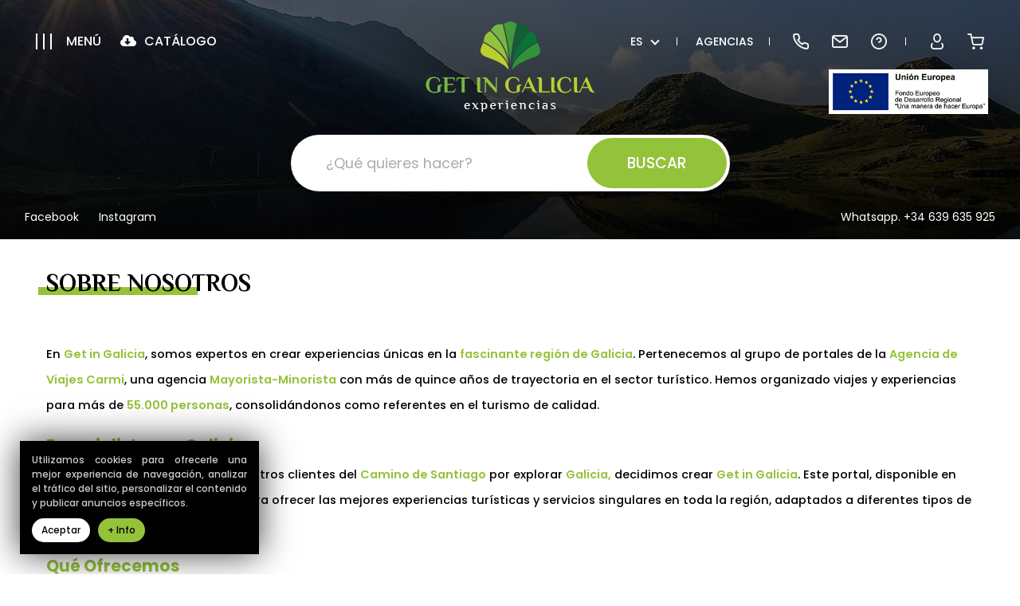

--- FILE ---
content_type: text/html; charset=UTF-8
request_url: https://www.getingalicia.com/es/sobre-nosotros
body_size: 8671
content:
<!DOCTYPE html>
<html lang="es">
<head>
	<meta charset='UTF-8'>

	<meta name="robots" content="INDEX,FOLLOW">	<meta name="viewport" content="width=device-width,initial-scale=1,shrink-to-fit=no">
	<meta content="IE=edge" http-equiv="X-UA-Compatible">
	<meta name="format-detection" content="telephone=no">

	<title>Sobre nosotros</title>
	<meta name="description" content="Descubre nuestra historia, valores y compromiso con Galicia. Conoce al equipo detr&aacute;s de Get in Galicia y nuestra pasi&oacute;n por ofrecer experiencias &uacute;nicas">
	<link rel="canonical" href="https://www.getingalicia.com/es/sobre-nosotros">

	<link rel="alternate" hreflang="x-default" href="https://www.getingalicia.com/es/sobre-nosotros"><link rel="alternate" hreflang="en-gb" href="https://www.getingalicia.com/en/about-us">


	<meta property="og:site_name" content="Get In Galicia">
	<meta property="og:locale" content="es">
	<meta property="og:type" content="website">
	<meta property="og:title" content="Sobre nosotros">
	<meta property="og:description" content="Descubre nuestra historia, valores y compromiso con Galicia. Conoce al equipo detr&aacute;s de Get in Galicia y nuestra pasi&oacute;n por ofrecer experiencias &uacute;nicas">
	<meta property="og:url" content="https://www.getingalicia.com/es/sobre-nosotros">
	<meta property='og:image' content='https://www.getingalicia.com/img/img-redes.jpg'>
	<meta property='og:image:width' content='1200'>
	<meta property='og:image:height' content='630'>
	<meta name="author" content="https://www.getingalicia.com/">


	<meta name="mobile-web-app-capable" content="yes">
	<meta name="apple-mobile-web-app-capable" content="yes">
	<meta name="apple-mobile-web-app-status-bar-style" content="#ffffff">

	<link rel="apple-touch-icon" sizes="180x180" href="https://www.getingalicia.com/apple-touch-icon.png">
	<link rel="icon" type="image/png" sizes="32x32" href="https://www.getingalicia.com/favicon-32x32.png">
	<link rel="icon" type="image/png" sizes="16x16" href="https://www.getingalicia.com/favicon-16x16.png">
	<link rel="manifest" href="https://www.getingalicia.com/site.webmanifest">
	<link rel="mask-icon" href="https://www.getingalicia.com/safari-pinned-tab.svg" color="#94c23b">
	<meta name="msapplication-TileColor" content="#ffffff">
	<meta name="theme-color" content="#ffffff">

	<script src="//ajax.googleapis.com/ajax/libs/jquery/3.3.1/jquery.min.js"></script>
	<script>
		var site_url			= 'https://www.getingalicia.com/';
		var site_url_idioma		= 'https://www.getingalicia.com/es';
		var codigo_idioma		= 'es';
		var es_inicio			= false;
		var hay_owl				= false;
		var hay_photoswipe		= true;
		var is_mobile			= false;
		var max_years_childs	= 17;
		var markers_maps		= [];
	</script>

	<!-- Global site tag (gtag.js) - Google Analytics -->
	<script async src="https://www.googletagmanager.com/gtag/js?id=UA-9884888-47"></script>
	<script>
		window.dataLayer = window.dataLayer || [];
		function gtag(){ dataLayer.push(arguments); }
		gtag('js', new Date());
		gtag('config', 'AW-750900102');
		gtag('config', 'UA-9884888-47');
		gtag('config', 'G-N9XGRSN6PJ');
	</script>
	


	<link rel="stylesheet" href="https://use.fontawesome.com/releases/v5.5.0/css/all.css" integrity="sha384-B4dIYHKNBt8Bc12p+WXckhzcICo0wtJAoU8YZTY5qE0Id1GSseTk6S+L3BlXeVIU" crossorigin="anonymous">
	<link href="https://cdnjs.cloudflare.com/ajax/libs/fancybox/3.5.7/jquery.fancybox.min.css" rel="stylesheet">

	<link rel="stylesheet preload" href="https://www.getingalicia.com/js/jquery/PhotoSwipe/dist/photoswipe.min.css" as="style"><link rel="stylesheet preload" href="https://www.getingalicia.com/js/jquery/PhotoSwipe/dist/default-skin/default-skin.min.css" as="style"><link rel="stylesheet preload" href="https://www.getingalicia.com/css/css.css" as="style">


</head>

<body class="lang_es  hay_swipe">

	<header class="cabecera transicion ">
	<a href="https://www.getingalicia.com/es" class="logo" title="Get In Galicia"><img class="transicion" src="https://www.getingalicia.com/img/web/logo_exp.png" loading="lazy" width="213" height="113" alt="Get In Galicia"></a>
	<div class="el_menu">
		<a role="button" id="lanza_menu" class="transicion" title="Menú" rel="noopener noreferrer">
			<span class="ico transicion"><i></i><i></i><i></i></span>
			<span class="txt transicion">Menú</span>
		</a>
		<nav class="contiene_menu transicion">
			<div class="header relative">
				<span class="name transicion">Menú</span>
				<span class="close transicion" id="cerrar_menu"></span>
				<div class="limpia"></div>
			</div>
			<div class="wrap_menu">
				<ul class="menu">
					<li class="inicio"><a href="https://www.getingalicia.com/es" class=" transicion" title="Inicio">Inicio</a></li><li class="con_desplegable mvl" rel="destinos"><a href="https://www.getingalicia.com/es/destinos" class=" transicion" title="Destinos">Destinos</a><span class="desplegador transicion"><i class="fas fa-angle-down"></i></span><ul class="desplegable" rel="destinos"><li><a href="https://www.getingalicia.com/es/destinos/santiago-de-compostela" class=" transicion" title="Santiago de Compostela">Santiago de Compostela</a></li><li><a href="https://www.getingalicia.com/es/destinos/rias-baixas" class=" transicion" title="Rías Baixas">Rías Baixas</a></li><li><a href="https://www.getingalicia.com/es/destinos/rias-altas" class=" transicion" title="Rías Altas">Rías Altas</a></li><li><a href="https://www.getingalicia.com/es/destinos/finisterre" class=" transicion" title="Finisterre">Finisterre</a></li><li><a href="https://www.getingalicia.com/es/destinos/galicia-interior" class=" transicion" title="Galicia Interior">Galicia Interior</a></li><li><a href="https://www.getingalicia.com/es/destinos/marina-lucense" class=" transicion" title="Mariña Lucense">Mariña Lucense</a></li><li><a href="https://www.getingalicia.com/es/destinos/ribeira-sacra" class=" transicion" title="Ribeira Sacra">Ribeira Sacra</a></li><li><a href="https://www.getingalicia.com/es/destinos/portugal" class=" transicion" title="Portugal">Portugal</a></li><li><a href="https://www.getingalicia.com/es/destinos/islas-cies" class=" transicion" title="Islas Cíes">Islas Cíes</a></li></ul></li><li class="con_desplegable mvl" rel="categorias"><a href="https://www.getingalicia.com/es/categorias" class=" transicion" title="Categorías">Categorías</a><span class="desplegador transicion"><i class="fas fa-angle-down"></i></span><ul class="desplegable" rel="categorias"><li><a href="https://www.getingalicia.com/es/categorias/circuitos-a-tu-aire" class=" transicion" title="Circuitos a tu Aire">Circuitos a tu Aire</a></li><li><a href="https://www.getingalicia.com/es/categorias/circuitos-privados" class=" transicion" title="Circuitos Privados">Circuitos Privados</a></li><li><a href="https://www.getingalicia.com/es/categorias/circuitos-en-grupo" class=" transicion" title="Circuitos en Grupo">Circuitos en Grupo</a></li><li><a href="https://www.getingalicia.com/es/categorias/escapadas-termales" class=" transicion" title="Escapadas Termales">Escapadas Termales</a></li><li><a href="https://www.getingalicia.com/es/categorias/escapadas-con-traslado-privado" class=" transicion" title="Escapadas con Traslado Privado">Escapadas con Traslado Privado</a></li><li><a href="https://www.getingalicia.com/es/categorias/escapadas-gastronomicas" class=" transicion" title="Escapadas Gastronómicas">Escapadas Gastronómicas</a></li><li><a href="https://www.getingalicia.com/es/categorias/escapadas-enologicas" class=" transicion" title="Escapadas Enológicas">Escapadas Enológicas</a></li><li><a href="https://www.getingalicia.com/es/categorias/escapadas-costa-de-galicia" class=" transicion" title="Escapadas Costa de Galicia">Escapadas Costa de Galicia</a></li><li><a href="https://www.getingalicia.com/es/categorias/camino-de-santiago-frances" class=" transicion" title="Camino de Santiago Frances">Camino de Santiago Frances</a></li><li><a href="https://www.getingalicia.com/es/categorias/camino-de-santiago-portugues" class=" transicion" title="Camino de Santiago Portugués">Camino de Santiago Portugués</a></li><li><a href="https://www.getingalicia.com/es/categorias/camino-de-santiago-primitivo" class=" transicion" title="Camino de Santiago Primitivo">Camino de Santiago Primitivo</a></li><li><a href="https://www.getingalicia.com/es/categorias/camino-de-santiago-fisterra" class=" transicion" title="Camino de Santiago Fisterra">Camino de Santiago Fisterra</a></li></ul></li><li><a href="https://www.getingalicia.com/es/experiencias" class=" transicion" title="Experiencias">Experiencias</a></li><li><a href="https://www.getingalicia.com/es/login-agencias" class=" transicion" title="¿Eres una agencia?">¿Eres una agencia?</a></li><li><a href="https://www.getingalicia.com/es/sobre-nosotros" class="sel transicion" title="Sobre nosotros">Sobre nosotros</a></li><li><a href="https://www.getingalicia.com/es/servicios" class=" transicion" title="Servicios">Servicios</a></li><li><a href="https://www.getingalicia.com/es/faqs" class=" transicion" title="Preguntas frecuentes">Preguntas frecuentes</a></li><li><a href="https://www.getingalicia.com/es/noticias" class=" transicion" title="Noticias">Noticias</a></li><li><a href="https://www.livingthecamino.com/blog/" rel="noopener noreferrer" target="_blank" class="transicion" title="Blog">Blog</a></li><li><a href="https://www.getingalicia.com/es/contacto" class=" transicion" title="Contacto">Contacto</a></li><li class="con_desplegable mvl" rel="legal"><a role="button" class=" transicion" rel="noindex nofollow" title="Legal">Legal</a><span class="desplegador transicion"><i class="fas fa-angle-down"></i></span><ul class="desplegable" rel="legal"><li><a href="https://www.getingalicia.com/es/aviso-legal-y-politica-privacidad" class=" transicion" title="Aviso legal y privacidad">Aviso legal y privacidad</a></li><li><a href="https://www.getingalicia.com/es/politica-cookies" class=" transicion" title="Política de cookies">Política de cookies</a></li><li><a href="https://www.getingalicia.com/es/terminos-y-condiciones" class=" transicion" title="Términos y condiciones">Términos y condiciones</a></li></ul></li>				</ul>
			</div>

			<div class="redes">
				<a href="https://www.getingalicia.com/es/contacto" class="transicion" title="Contacto"><i class="fas fa-envelope"></i></a><a href="tel:+34639635925" class="transicion telef" title=" +34 639 635 925"><i class="fas fa-phone"></i></a><a href="https://api.whatsapp.com/send?phone=+34639635925&text=Hola%20Get%20In%20Galicia" class="transicion whats" title="Whatsapp" target="_blank" rel="noopener noreferrer"><i class="fab fa-whatsapp"></i></a><a href="https://www.facebook.com/getingalicia/" class="transicion" title="Facebook - Get In Galicia" target="_blank" rel="noopener noreferrer"><i class="fab fa-facebook-f"></i></a><a href="https://www.instagram.com/getingalicia/" class="transicion" title="Instagram - Get In Galicia" target="_blank" rel="noopener noreferrer"><i class="fab fa-instagram"></i></a>			</div>
		</nav>
	</div>

	
	<div class="acciones catalogo">
		<a href="https://www.getingalicia.com/resources/catalogo.pdf" class="enlace_hoteles transicion" rel="noindex nofollow" download title="Descargar catálogo"><i class="fas fa-cloud-download-alt"></i> Catálogo</a>	</div>

	<div class="luto_menu"></div>

	<div class="acciones idiomas">
		<div class="action idiomas con_desplegable">

			<a role="button" class="item idioma transicion" title="Idioma Español">
				es			</a>

			<ul class="lista_idiomas se_despliega"><li><a href="https://www.getingalicia.com/es/sobre-nosotros" class='sel es_flag transicion' title='Español'>Español</a></li><li><a href="https://www.getingalicia.com/en/about-us" class=' en_flag transicion' title='English'>English</a></li></ul>
		</div>
	</div>

	<div class="acciones">
		<div class="action idiomas con_desplegable">

			<a role="button" class="item idioma transicion" title="Idioma Español">
				es			</a>

			<ul class="lista_idiomas se_despliega"><li><a href="https://www.getingalicia.com/es/sobre-nosotros" class='sel es_flag transicion' title='Español'>Español</a></li><li><a href="https://www.getingalicia.com/en/about-us" class=' en_flag transicion' title='English'>English</a></li></ul>
		</div>

		<span class="sep"></span>

		<a href="https://www.getingalicia.com/es/login-agencias" class="enlace_agencia transicion" title="Agencias">Agencias</a><span class="sep"></span>
		<div class="action phone">
			<a href="tel:+34639635925" class="item tel transicion" title=" +34 639 635 925" rel="noindex nofollow">&nbsp;</a>
		</div>

		<div class="action mail">

			<a href="https://www.getingalicia.com/es/contacto" class="item email transicion" title="Contacto">&nbsp;</a>
		</div>

		<div class="action faqs">
			<a href="https://www.getingalicia.com/es/faqs" rel="noindex nofollow" class="item faq transicion" title="Preguntas frecuentes">&nbsp;</a>		</div>

		<span class="sep"></span>

		<div class="action area_user"><a href="https://www.getingalicia.com/es/login" title="Acceso" class="item user transicion" rel="noindex nofollow">&nbsp;</a></div>		<div class="action mini_cesta">
			<a href="https://www.getingalicia.com/es/cesta" rel="noindex nofollow" class="item mini_cesta transicion" title="Cesta">&nbsp;</a>		</div>
	</div>

		<div class="logo_feder">
		<a href="https://www.getingalicia.com/es/noticias/get-in-galicia-ayudas-y-subvenciones-28" title="Get In Galicia Ayudas y Subvenciones">
			<img src="https://www.getingalicia.com/resources/cache/get-in-galicia-ayudas-y-subvenciones-14685-1676635568-320x90.webp" width="320" height="90" loading="lazy" itemprop="image" alt="Get In Galicia Ayudas y Subvenciones" class="img_banner" title="Get In Galicia Ayudas y Subvenciones">		</a>
	</div>

	<span class="limpia"></span>
</header>

<div class="banners_portada banner_comun">
	<div class="banners">

		
		<div class="banner" style="background-image: url(https://www.getingalicia.com/resources/cache/-211402-1544443627-1920x300.webp);"></div>

		<div class="buscador">
	<form action="https://www.getingalicia.com/es/buscar" id="frm_buscar" method="GET" accept-charset="utf-8"><span class="wrap_input"><span class="input"><label for="qsearch">¿Qué quieres hacer?</label><input type="text" name="q" value=""  class="transicion" placeholder="¿Qué quieres hacer?" autocomplete="off" id="qsearch">
<span class="bar"></span></span><input type="submit" class="btn-std rnd peq submit" value="Buscar"><span class="limpia"></span></span></form></div>

		<div class="social">
			<span class="redes">
				<a href="https://www.facebook.com/getingalicia/" class="rss transicion" title="Facebook" target="_blank" rel="noopener noreferrer">Facebook</a><a href="https://www.instagram.com/getingalicia/" class="rss transicion" title="Instagram" target="_blank" rel="noopener noreferrer">Instagram</a>			</span>
			<span class="whats"><span class="rss transicion"><a href="https://api.whatsapp.com/send?phone=+34639635925&text=Hola%20Get%20In%20Galicia" title="Whatsapp. +34 639 635 925" target="_blank" rel="noopener noreferrer">Whatsapp. +34 639 635 925</a></span></span>
		</div>

	</div>
</div><main class="body"><section class="contenidos seccion">
		<div class="contenedor relative contenedor_swipe">
		<div class="textos completo">
			<div class="encabezado">
				<h1 class="titulo">Sobre nosotros</h1>
			</div>
			<div class="descripcion"><p>En <strong>Get in Galicia</strong>, somos expertos en crear experiencias &uacute;nicas en la <strong>fascinante regi&oacute;n de Galicia</strong>. Pertenecemos al grupo de portales de la <strong>Agencia de Viajes Carmi</strong>, una agencia <strong>Mayorista-Minorista</strong> con m&aacute;s de quince a&ntilde;os de trayectoria en el sector tur&iacute;stico. Hemos organizado viajes y experiencias para m&aacute;s de <strong>55.000 personas</strong>, consolid&aacute;ndonos como referentes en el turismo de calidad.</p>
<h2>Especialistas en Galicia</h2>
<p>Debido al creciente inter&eacute;s de nuestros clientes del <strong>Camino de Santiago</strong> por explorar <strong>Galicia,</strong> decidimos crear <strong>Get in Galicia</strong>. Este portal, disponible en espa&ntilde;ol e ingl&eacute;s, est&aacute; dise&ntilde;ado para ofrecer las mejores experiencias tur&iacute;sticas y servicios singulares en toda la regi&oacute;n, adaptados a diferentes tipos de p&uacute;blico.</p>
<h2>Qu&eacute; Ofrecemos</h2>
<p>En <strong>Get in Galicia</strong>, encontrar&aacute;s una amplia gama de actividades que destacan por su autenticidad y calidad:</p>
<ul>
<li><strong>Tours en grupopor toda Galicia.</strong></li>
<li><strong>Circuitos privados para itinerarios optimizados.</strong></li>
<li><strong>Escapadas a tu airea lugares singulares.</strong></li>
<li><strong>Experiencias de todo tipo en lugares singulares.</strong></li>
<li><strong>Camino de Santiago</strong></li>
<li><strong>Descubrimiento de lugares emblem&aacute;ticos como islas, monasterios, cascos hist&oacute;ricos, castros celtas y m&aacute;s.</strong></li>
<li><strong>Experiencias de turismo activo, balnearios y actividades &uacute;nicas que conectan con la esencia gallega.</strong></li>
</ul>
<h2>Nuestro Compromiso</h2>
<p>Trabajamos con un equipo altamente especializado y con colaboradores de confianza que garantizan profesionalidad y excelencia en cada servicio. Nuestra misi&oacute;n es que vivas Galicia como un destino aut&eacute;ntico, lleno de historia, naturaleza y cultura, mientras disfrutas de una atenci&oacute;n personalizada y cercana.</p>
<p><strong>Explora la belleza y la autenticidad de Galicia con nosotros. &iexcl;Reserva hoy en <a href="https://www.getingalicia.com">www.getingalicia.com</a>!</strong></p></div>

			
		</div>
	</div>
</section></main><footer class="pie" style="background-image: url('https://www.getingalicia.com/resources/cache/get-in-galicia-295666-1543583744-1920x921.webp');">

	<div class="content_data">

		<div class="relative">

			<div class="newsletter">
	<div class="contenedor relative">
		<div class="cont_encabezado">
			<div class="encabezado">
								<span class="titulo">Newsletter</span>
				<span class="subtitulo">Suscríbete ahora y consigue descuentos</span>
			</div>
		</div>

		<div class="input"><label for="email_newsletter">Introduzca su e-mail</label><input type="text" name="email" value=""  class="transicion" placeholder="(*) Introduzca su e-mail" id="email_newsletter" autocomplete="off">
<a role="button" class="enviar_newsletter transicion" title="Suscribirme">Suscribirme</a></div><div class="checks"><div class="check blanco"><input type="checkbox" name="politica_newsletter" value="si" id="politica_newsletter"><label for="politica_newsletter">(*) He leído y acepto la </label>&nbsp;<a role="button" class="open_politica_oculta transicion" title="Política de Privacidad">Política de Privacidad</a></div><div class="check blanco"><input type="checkbox" name="publicidad_newsletter" value="si" id="publicidad_newsletter"><label for="publicidad_newsletter">(*) Consiento recibir comunicaciones comerciales</label></div></div>	</div>
</div>
			<div class="links">
				<ul class="num_1"><li><a href="https://www.getingalicia.com/es/categorias" class="transicion">Categorías</a></li><li><a href="https://www.getingalicia.com/es/experiencias" class="transicion">Experiencias</a></li></ul><ul class="num_2"><li><a href="https://www.getingalicia.com/es/terminos-y-condiciones" class="transicion">Términos y condiciones</a></li><li><a href="https://www.getingalicia.com/es/aviso-legal-y-politica-privacidad" class="transicion">Aviso legal y privacidad</a></li><li><a href="https://www.getingalicia.com/es/accesibilidad" class="transicion">Accesibilidad</a></li></ul><ul class="num_3"><li><a href="https://www.getingalicia.com/es/sobre-nosotros" class="transicion">Sobre nosotros</a></li><li><a href="https://www.getingalicia.com/es/servicios" class="transicion">Servicios</a></li><li><a href="https://www.getingalicia.com/es/faqs" class="transicion">Preguntas frecuentes</a></li></ul><ul class="num_4"><li><a href="https://www.livingthecamino.com/blog/" rel="noopener noreferrer" target="_blank" class="transicion">Blog</a></li><li><a href="https://www.getingalicia.com/es/noticias" class="transicion">Noticias</a></li><li><a href="https://www.getingalicia.com/es/contacto" class="transicion">Contacto</a></li></ul><ul class="num_5"><li><a href="https://www.getingalicia.com/es/login" class="transicion">Regístrate</a></li></ul>
				<div class="espacio"></div>
			</div>

			<div class="redes">
				<a href="https://www.facebook.com/getingalicia/" class="transicion" title="Facebook - Get In Galicia" target="_blank" rel="noopener noreferrer"><i class="fab fa-facebook-f"></i></a><a href="https://www.instagram.com/getingalicia/" class="transicion" title="Instagram - Get In Galicia" target="_blank" rel="noopener noreferrer"><i class="fab fa-instagram"></i></a>			</div>

			<div class="datos_pie">
				<p>
					Get In Galicia -&nbsp;<a href="tel:+34639635925" class="transicion telef" title=" +34 639 635 925">(+34) 639 635 925</a>				</p>
			</div>

			<div class="copyright">

								<div class="logo_feder">
					<a href="https://www.getingalicia.com/es/noticias/get-in-galicia-ayudas-y-subvenciones-28" title="Get In Galicia Ayudas y Subvenciones">
						<img src="https://www.getingalicia.com/resources/cache/get-in-galicia-ayudas-y-subvenciones-14685-1676635568-320x90.webp" width="320" height="90" loading="lazy" itemprop="image" alt="Get In Galicia Ayudas y Subvenciones" class="img_banner" title="Get In Galicia Ayudas y Subvenciones">					</a>
				</div>

				<p>Copyright © 2025 GetinGalicia. <i></i>Todos los derechos reservados</p>

				<a href="https://www.sgmweb.es/" target="_blank" title="Diseño web SGM" class="transicion" rel="noopener noreferrer nofollow">Diseño web SGM</a>
			</div>

		</div>
	</div>

	<a href="tel:+34639635925" class="transicion bolita_flotante bolita_telef" title="Llámanos" target="_blank" rel="noopener noreferrer"><i class="fas fa-phone"></i></a><a href="https://www.getingalicia.com/es/contacto" class="transicion bolita_flotante bolita_contacto" title="Contacto"><i class="far fa-envelope"></i></a><a href="https://api.whatsapp.com/send?phone=+34639635925&text=Hola%20Get%20In%20Galicia" class="transicion bolita_flotante bolita_whats" title="Whatsapp" target="_blank" rel="noopener noreferrer"><i class="fab fa-whatsapp"></i></a>
</footer>


<div class="kit"><img src="https://www.getingalicia.com/resources/cache/-37679-1703163617-631x60.webp" width="631" height="60" loading="lazy" class="transicion" alt=""></div><div class="modal transicion" id="alert_modal">
	<div class="titulo"></div>
	<div class="content_texto">
		<div class="texto"></div>
			</div>
	<span class="cerrar transicion" onclick="javascript:cerrar_alert();"><i class="fas fa-times"></i></span>
</div>
<div class="modal transicion" id="confirm_modal">
	<div class="titulo"></div>
	<div class="texto"></div>
	<div class="acciones">
		<a role="button" class="btn" onclick="javascript:cerrar_alert();" rel="noindex nofollow">Cancelar</a>
		<a role="button" class="btn" id="href_confirm" rel="noindex nofollow">Aceptar</a>
	</div>
	<span class="cerrar transicion" onclick="javascript:cerrar_alert();"><i class="fas fa-times"></i></span>
</div>

<div class="luto_modal" onclick="/*javascript:cerrar_alert();*/"></div>


<span class="btn_goup transicion"><span></span></span>

<div id="gallery" class="pswp" tabindex="-1" role="dialog" aria-hidden="true"> <div class="pswp__bg"></div> <div class="pswp__scroll-wrap"> <div class="pswp__container"> <div class="pswp__item"></div> <div class="pswp__item"></div> <div class="pswp__item"></div> </div> <div class="pswp__ui pswp__ui--hidden"> <div class="pswp__top-bar"> <div class="pswp__counter"></div> <button class="pswp__button pswp__button--close" title="Close (Esc)"></button> <button class="pswp__button pswp__button--share" title="Share"></button> <button class="pswp__button pswp__button--fs" title="Toggle fullscreen"></button> <button class="pswp__button pswp__button--zoom" title="Zoom in/out"></button> <div class="pswp__preloader"> <div class="pswp__preloader__icn"> <div class="pswp__preloader__cut"> <div class="pswp__preloader__donut"></div> </div> </div> </div> </div>  <div class="pswp__share-modal pswp__share-modal--hidden pswp__single-tap"> <div class="pswp__share-tooltip">  </div> </div> <button class="pswp__button pswp__button--arrow--left" title="Previous (arrow left)"></button> <button class="pswp__button pswp__button--arrow--right" title="Next (arrow right)"></button> <div class="pswp__caption"> <div class="pswp__caption__center"> </div> </div> </div> </div> </div><div id="contiene_politica_oculta"><div class="titulo">Aviso Legal y Privacidad</div><div class="contenido"><p>En cumplimiento de lo dispuesto en el art&iacute;culo 5 de la Ley Org&aacute;nica 15/1999, de 13 de diciembre, de Protecci&oacute;n de Datos de Car&aacute;cter Personal (en adelante, "LOPD"), Get in Galicia , le informa de que los datos de car&aacute;cter personal que nos ha proporcionado mediante la cumplimentaci&oacute;n de cualquier formulario electr&oacute;nico que aparece en nuestro Web Site, as&iacute; como aquellos datos a los que Get in Galicia acceda como consecuencia de su navegaci&oacute;n, de la consulta, solicitud o contrataci&oacute;n de cualquier servicio o producto, o de cualquier transacci&oacute;n u operaci&oacute;n realizada a trav&eacute;s del Web Site (www.getingalicia.com), ser&aacute;n recogidos en un fichero cuyo responsable es Get in Galicia (VIAJES CARMI, S.L.) con CIF B-49305857 con domicilio en C/ Candelaria Ruiz del Arbol 3, 3 B Zamora.</p>
<p>Podr&aacute; ejercer su derecho de acceso, rectificaci&oacute;n, cancelaci&oacute;n y oposici&oacute;n al tratamiento de sus datos personales, en los t&eacute;rminos y condiciones previstos en la propia LOPD. Las finalidades de la recogida de sus datos personales son las que particularmente se indiquen en cada una de las p&aacute;ginas donde aparezca el formulario de registro electr&oacute;nico.</p>
<p>Con car&aacute;cter general, los datos de car&aacute;cter personal que nos proporcione ser&aacute;n utilizados para atender sus solicitudes de informaci&oacute;n, as&iacute; como informarle sobre nuevas actividades, productos y servicios de Get in Galicia. En este sentido sus datos personales podr&aacute;n ser segmentados y tratados para elaborar perfiles de mercado con fines publicitarios. A los efectos de lo previsto en los art&iacute;culos 11 y 34.e) LOPD, consiente expresamente que sus datos puedan ser comunicados por Get in Galicia a cualquiera de las empresas de Get in Galicia, y otras empresas colaboradoras, para los fines antes indicados.</p>
<p>El consentimiento para la comunicaci&oacute;n de datos de car&aacute;cter personal es revocable en cualquier momento, si bien no tendr&aacute; efectos retroactivos.</p>
<p>Si al completar sus datos en el correspondiente formulario ha manifestado su voluntad de recibir informaci&oacute;n a trav&eacute;s de correo electr&oacute;nico, consiente asimismo a que le remitamos comunicaciones comerciales por v&iacute;a electr&oacute;nica seg&uacute;n lo exigido por la Ley de Servicios de la Sociedad de la Informaci&oacute;n y del Comercio Electr&oacute;nico.</p>
<p>En el supuesto de que nos facilite datos de car&aacute;cter personal de terceras personas, en cumplimiento de lo dispuesto en el art&iacute;culo 5.4. LOPD, declara haber informado con car&aacute;cter previo a dichas personas del contenido de los datos facilitados, de la procedencia de los mismos, de la existencia y finalidad del fichero donde se contienen sus datos, de los destinatarios de dicha informaci&oacute;n, de la posibilidad de ejercitar los derechos de acceso, rectificaci&oacute;n, cancelaci&oacute;n u oposici&oacute;n, as&iacute; como de los datos identificativos de Get in Galicia , en los t&eacute;rminos y condiciones aqu&iacute; establecidos . Get in Galicia se compromete a tratar de forma absolutamente confidencial sus datos de car&aacute;cter personal, haciendo uso de los mismos exclusivamente para las finalidades indicadas.</p>
<p>Get in Galicia , se compromete a tratar sus datos de forma absolutamente confidencial y exclusivamente para las finalidades indicadas. Get in Galicia, le informa de que tiene implantadas las medidas de seguridad de &iacute;ndole t&eacute;cnica y organizativas necesarias que garanticen la seguridad de sus datos de car&aacute;cter personal y eviten su alteraci&oacute;n, p&eacute;rdida, tratamiento y/o acceso no autorizado, habida cuenta del estado de la tecnolog&iacute;a, la naturaleza de los datos almacenados y los riesgos a que est&aacute;n expuestos, ya provengan de la acci&oacute;n humana o del medio f&iacute;sico o natural. Todo ello de conformidad con lo previsto en el art&iacute;culo 9 LOPD y en el Real Decreto 1720/07, de 11 de junio, por el que se aprueba el Reglamento de medidas de seguridad de los ficheros automatizados que contengan datos de car&aacute;cter personal.</p></div></div>



	
	<script src="https://ajax.googleapis.com/ajax/libs/webfont/1.6.26/webfont.js"></script>
	<script>
		WebFont.load({ google: { families: ['Philosopher:400,700', 'Poppins:200,300,400,500,600,700'] } });
	</script>

	<script src="https://www.getingalicia.com/js/jquery/PhotoSwipe/dist/photoswipe.min.js"></script><script src="https://www.getingalicia.com/js/jquery/PhotoSwipe/dist/photoswipe-ui-default.min.js"></script><script src="https://www.getingalicia.com/js/jquery/PhotoSwipe/photoswipe_custom.js"></script>
	<script src="https://cdnjs.cloudflare.com/ajax/libs/jquery-cookie/1.4.1/jquery.cookie.min.js"></script>
	<script src="https://cdnjs.cloudflare.com/ajax/libs/fancybox/3.5.7/jquery.fancybox.min.js"></script>
		<script src="https://www.getingalicia.com/js/jquery/jquerycookie/jquery.cookiebar.js"></script>

	
	<script>
var lang_nombre_app                     = "Get In Galicia";
var lang_uri_cookies                    = "politica-cookies";
var lang_uri_cesta                      = "cesta";
var lang_uri_experiencias               = "experiencias";
var lang_uri_hoteles                    = "hoteles-en-galicia";
var lang_uri_hotel                      = "hotel";
var lang_plus_info                      = "+ Info";
var lang_ver_mas                        = "Ver más";
var lang_ver_menos                      = "Ver menos";
var lang_aviso                          = "Aviso";
var lang_aceptar                        = "Aceptar";
var lang_cancelar                       = "Cancelar";
var lang_disponible                     = "Disponible";
var lang_disponibles                    = "Disponibles";
var lang_disp                           = "Disp.";
var lang_plaza                          = "Plaza";
var lang_plazas                         = "Plazas";
var lang_gratis                         = "Gratis";
var lang_experiencias                   = "Experiencias";
var lang_experiencias_en                = "Experiencias en";
var lang_experiencias_de                = "Experiencias de";
var lang_entre_fechas                   = "Entre fechas";
var lang_msg_cookies                    = "Utilizamos cookies para ofrecerle una mejor experiencia de navegación, analizar el tráfico del sitio, personalizar el contenido y publicar anuncios específicos.";
var lang_msg_error_plazas               = "No disponemos de más plazas.";
var lang_msg_selecciona_fecha_horario   = "Debe seleccionar una fecha y un horario previamente.";
var lang_msg_selecciona_horario         = "Debe seleccionar un horario.";
var lang_msg_selecciona_fecha           = "Debe seleccionar una fecha.";
var lang_msg_selecciona_idioma          = "Debe seleccionar un idioma.";
var lang_msg_selecciona_persona         = "Debe seleccionar el número de personas.";
var lang_msg_cesta_confirm_vaciar       = "<p style=\"text-align:center;\">¿Seguro que desea vaciar la cesta?</p>";
var lang_msg_cesta_no_vaciar            = "No se ha podido vaciar la cesta.<br>Disculpe las molestias.";
var lang_tgx_n_habitaciones             = "Número de Habitaciones";
var lang_tgx_seleccione_fechas          = "Seleccione las fechas deseadas.";
var lang_tgx_selecciona_habs            = "Seleccione el número de habitaciones y ocupantes de cada una de ellas.";
var lang_destino_no_encontrado          = "Lo sentimos, no hemos encontrado el destino introducido.";
var lang_tgx_hab                        = "Hab.";
var lang_tgx_pers                       = "Pers.";
var lang_info_habitacion                = "Info habitación";

var lang_uri_tgx_get_txt_bus            = "qd";
var lang_uri_tgx_get_cod_destino        = "cod";
var lang_uri_tgx_get_tipo_destino       = "tipo";
var lang_uri_tgx_get_fecha_desde        = "fd";
var lang_uri_tgx_get_fecha_hasta        = "fh";
var lang_uri_tgx_get_num_habs           = "nh";
var lang_uri_tgx_get_ocupantes          = "rooms";
var lang_uri_tgx_get_categorias         = "cat";
var lang_uri_tgx_get_regimenes          = "board";
var lang_uri_tgx_get_orden              = "order";
var lang_uri_tgx_get_orden_tipo         = "orderby";
var lang_uri_tgx_get_id_opcion_reserva  = "opt";

var lang_ver_mapa                       = "Ver mapa";
var lang_ocultar_mapa                   = "Ocultar mapa";
var lang_ver_todas_habitaciones_precios = "Ver todas las habitaciones y precios";
</script>
	<script src="https://www.getingalicia.com/js/js.js?v=1.3"></script>

	
	
	<script type="application/ld+json">
		{
			"@context": "https://schema.org",
			"@type": "Organization",
			"name": "Get In Galicia",
			"url": "https://www.getingalicia.com",
			"logo": "https://www.getingalicia.com/img/web/logo_exp.png",
			"sameAs": [
				"https://www.facebook.com/getingalicia/",
				"https://www.instagram.com/getingalicia/"
			],
			"contactPoint": {
				"@type": "ContactPoint",
				"telephone": "+34 639 635 925",
				"contactType": "Customer Service",
				"availableLanguage": ["Spanish"]
			},
			"address": {
				"@type": "PostalAddress",
				"streetAddress": "C. Hermanos Pinzón, 23",
				"addressLocality": "Zamora",
				"postalCode": "49021",
				"addressCountry": "ES"
			}
		}

	</script>
	<script type="application/ld+json">
		{
			"@context": "https://schema.org",
			"@type": "LocalBusiness",
			"name": "Get In Galicia",
			"image": "https://www.getingalicia.com/img/web/logo_exp.png",
			"url": "https://www.getingalicia.com",
			"telephone": "+34 639 635 925",
			"address": {
				"@type": "PostalAddress",
				"streetAddress": "C. Hermanos Pinzón, 23",
				"addressLocality": "Zamora",
				"postalCode": "49021",
				"addressCountry": "ES"
			},
			"geo": {
				"@type": "GeoCoordinates",
				"latitude": 41.5033,
				"longitude": -5.7439
			},
			"openingHoursSpecification": [
				{
					"@type": "OpeningHoursSpecification",
					"dayOfWeek": "Monday",
					"opens": "09:00",
					"closes": "20:00"
				},
				{
					"@type": "OpeningHoursSpecification",
					"dayOfWeek": "Tuesday",
					"opens": "09:00",
					"closes": "20:00"
				},
				{
					"@type": "OpeningHoursSpecification",
					"dayOfWeek": "Wednesday",
					"opens": "09:00",
					"closes": "20:00"
				},
				{
					"@type": "OpeningHoursSpecification",
					"dayOfWeek": "Thursday",
					"opens": "09:00",
					"closes": "20:00"
				},
				{
					"@type": "OpeningHoursSpecification",
					"dayOfWeek": "Friday",
					"opens": "09:00",
					"closes": "20:00"
				},
				{
					"@type": "OpeningHoursSpecification",
					"dayOfWeek": "Saturday",
					"opens": "00:00",
					"closes": "00:00"
				},
				{
					"@type": "OpeningHoursSpecification",
					"dayOfWeek": "Sunday",
					"opens": "00:00",
					"closes": "00:00"
				}
			],
			"areaServed": {
				"@type": "Place",
				"name": "Galicia"
			},
			"sameAs": [
				"https://www.facebook.com/getingalicia/",
				"https://www.instagram.com/getingalicia/"
			]
		}
	</script>


</body>
</html>

--- FILE ---
content_type: text/css
request_url: https://www.getingalicia.com/css/css.css
body_size: 31279
content:
*,img,input,textarea{outline:0}body,form{margin:0;padding:0}::selection{background-color:#94c23b!important;color:#fff!important}input:-webkit-autofill,input:-webkit-autofill:active,input:-webkit-autofill:focus,input:-webkit-autofill:hover{background-color:#fff!important;-webkit-box-shadow:0 0 0 30px #fff inset!important}input:-webkit-autofill{-webkit-text-fill-color:#000!important}[type="date"]::-webkit-outer-spin-button,[type="time"]::-webkit-outer-spin-button,[type="number"]::-webkit-outer-spin-button,[type="date"]::-webkit-inner-spin-button,[type="time"]::-webkit-inner-spin-button,[type="number"]::-webkit-inner-spin-button,[type="date"]::-webkit-clear-button,[type="time"]::-webkit-clear-button,[type="number"]::-webkit-clear-button{-webkit-appearance:none!important;display:none;margin:0!important}.transicion_ok{-moz-transition:all 250ms linear;-ms-transition:all 250ms linear;-o-transition:all 250ms linear;-webkit-transition:all 250ms linear;transition:all 250ms linear}.btn_goup,.checks input[type=checkbox]+label,.checks input[type=radio]+label,.modal .cerrar,.owl-dot{cursor:pointer}.oculto,.textos_js{display:none!important}.relative{position:relative}.centrar,.pswp__caption__center .txt,.spinner,.textcenter{text-align:center}.modal,body.sin_scroll{overflow:hidden}*{-moz-box-sizing:border-box;-webkit-box-sizing:border-box;-webkit-text-size-adjust:none;box-sizing:border-box;scrollbar-color:#94c23b #FFFFFF;scrollbar-width:thin}::-webkit-input-placeholder{color:#ababab;font-weight:400;opacity:1}:-moz-placeholder{color:#ababab;font-weight:400;opacity:1}::-moz-placeholder{color:#ababab;font-weight:400;opacity:1}:-ms-input-placeholder{color:#ababab;font-weight:400;opacity:1}::-webkit-scrollbar{height:4px;width:15px}::-webkit-scrollbar-button{height:0;width:0}::-webkit-scrollbar-thumb{background:#94c23b;border-radius:0;border:0 #94c23b}::-webkit-scrollbar-thumb:hover{background:#94c23b}::-webkit-scrollbar-thumb:active{background:#94c23b}::-webkit-scrollbar-track{background:#f0f0f0;border-radius:0;border:0 #f0f0f0}::-webkit-scrollbar-track:hover{background:#f0f0f0}::-webkit-scrollbar-track:active{background:#f0f0f0}::-webkit-scrollbar-corner{background:0 0}body{background:#fff;color:#000;font-family:Poppins,sans-serif;font-size:62.5%;font-weight:400;overflow-x:hidden}a{text-decoration:none}img{border:0;transform-style:preserve-3d}input[type=date],input[type=email],input[type=password],input[type=submit],input[type=tel],input[type=text],input[type=time],select,textarea{-webkit-appearance:none;border-radius:0;border:0;font-family:Poppins,sans-serif;margin:0;padding:0}.centrado,.contenedor{margin:0 auto}textarea{resize:none;appearance:none;-moz-appearance:none;-webkit-appearance:none}input[type=password],input[type=submit],input[type=text]{appearance:none;-moz-appearance:none;-webkit-appearance:none}.contenedor{max-width:145em;margin:0 auto}main.body{position:relative}.espacio,.limpia{clear:both;display:block}.izq{float:left}.der{float:right}.relativo{position:relative}.textcenter{text-align:center}.uppercase{text-transform:uppercase}.modal .texto a,.modal a.btn,.transicion_ok{-moz-transition:all 250ms linear;-ms-transition:all 250ms linear;-o-transition:all 250ms linear;-webkit-transition:all 250ms linear;transition:all 250ms linear}.sin-transicion{-moz-transition:none;-ms-transition:none;-o-transition:none;-webkit-transition:none;transition:none}.delay_350{-webkit-transition-delay:.3s;-moz-transition-delay:.3s;transition-delay:.3s}.overflow{overflow:hidden}.mitad{width:50%}.owl-carousel.loading{display:none}.owl-item{-webkit-backface-visibility:hidden;-webkit-transform:translateZ(0) scale(1,1)}.owl-theme .owl-controls{margin:0}.owl-dot{-moz-appearance:none;-webkit-appearance:none;appearance:none;background:0 0;border:none;display:inline-block;position:relative;vertical-align:top;padding:0}.owl-dot:first-child{margin-left:0}.owl-dot span{-moz-border-radius:50%;-moz-transition:all 250ms linear;-ms-transition:all 250ms linear;-o-transition:all 250ms linear;-webkit-border-radius:50%;-webkit-transition:all 250ms linear;background-color:#94c23b;border-radius:50%;cursor:pointer;display:block;height:12px;margin:0 4px;position:relative;transition:all 250ms linear;width:12px}.owl-dot.active span,.owl-dot:hover span{background-color:#fff}.owl-nav div{-moz-transform:rotate(45deg);-moz-transition:all 250ms linear;-ms-transition:all 250ms linear;-o-transition:all 250ms linear;-webkit-transform:rotate(45deg);-webkit-transition:all 250ms linear;border-color:#000;border-style:solid;border-width:0 0 2px 2px;height:35px;transform:rotate(45deg);transition:all 250ms linear;width:35px}.owl-nav div.owl-next{-moz-transform:rotate(225deg);-webkit-transform:rotate(225deg);transform:rotate(225deg)}.owl-nav div:hover{border-color:#94c23b}.swipe-content{display:none;visibility:hidden}.swipe-gallery figure{display:none}.pswp__button--share{display:none;visibility:hidden}.loader{position:fixed;top:0;bottom:0;left:0;right:0;background:rgba(255,255,255,.9);z-index:50}.loader .txt_cargando{-moz-transform:translate(0,-50%);-ms-transform:translate(0,-50%);-o-transform:translate(0,-50%);-webkit-transform:translate(0,-50%);left:0;margin:0 auto;position:absolute;right:0;top:40%;font-size:2em;text-align:center;transform:translate(0,-50%);width:80%}.spinner{-moz-transform:translate(0,-50%);-ms-transform:translate(0,-50%);-o-transform:translate(0,-50%);-webkit-transform:translate(0,-50%);left:0;margin:0 auto;position:absolute;right:0;top:50%;transform:translate(0,-50%);width:70px}.spinner>div{display:inline-block;width:18px;height:18px;border-radius:100%;background-color:#94c23b;-webkit-animation:sk-bouncedelay 1.4s infinite ease-in-out both;animation:sk-bouncedelay 1.4s infinite ease-in-out both}.spinner .bounce1{-webkit-animation-delay:-.32s;animation-delay:-.32s}.spinner .bounce2{-webkit-animation-delay:-.16s;animation-delay:-.16s}@-webkit-keyframes sk-bouncedelay{0%,100%,80%{-webkit-transform:scale(0)}40%{-webkit-transform:scale(1)}}@keyframes sk-bouncedelay{0%,100%,80%{-webkit-transform:scale(0);transform:scale(0)}40%{-webkit-transform:scale(1);transform:scale(1)}}.table_resp{position:relative;overflow-x:auto;margin:0 0 30px}#contiene_terminos_oculta,#contiene_condiciones_reserva_oculta,#contiene_politica_condiciones_oculta,#contiene_politica_oculta{display:none;opacity:0;visibility:hidden}.luto_menu,.luto_modal{background:rgba(0,0,0,.8);bottom:0;left:0;opacity:0;position:fixed;right:0;top:0;visibility:hidden;z-index:-1}.modal{-moz-box-shadow:0 4px 8px 0 rgba(0,0,0,.2),0 6px 20px 0 rgba(0,0,0,.19);-moz-transform:translate(0,-777px);-ms-transform:translate(0,-777px);-o-transform:translate(0,-777px);-webkit-box-shadow:0 4px 8px 0 rgba(0,0,0,.2),0 6px 20px 0 rgba(0,0,0,.19);-webkit-transform:translate(0,-777px);background-color:#fff;box-shadow:0 4px 8px 0 rgba(0,0,0,.2),0 6px 20px 0 rgba(0,0,0,.19);left:0;margin:0 auto;max-height:85%;max-width:90%;padding:0;position:fixed;right:0;top:10%;transform:translate(0,-777px);z-index:45}.modal.med{max-width:800px}.modal.peq{max-width:600px}.modal .titulo{background-color:#94c23b;color:#fff;font-size:1.8em;font-weight:500;padding:10px 30px 10px 10px;position:relative}.modal .content_texto{max-height:75vh;overflow-y:auto;position:relative}.modal .content_texto:after{background-color:#fff;bottom:0;content:'';height:2%;left:0;z-index:1;position:fixed;right:15px}.modal .texto{color:#636363;font-size:1.4em;font-weight:500;padding:2%;position:relative}.modal .texto a{color:#636363;text-decoration:underline;transition:all 250ms linear}.modal .texto a:hover{color:#94c23b}.modal .cerrar,.modal a.btn{color:#fff;text-align:center}.modal .cerrar{display:block;font-size:22px;height:20px;line-height:20px;position:absolute;right:13px;top:10px;width:20px}#cookie-bar .cb-enable,#cookie-bar .cb-policy,.modal a.btn{-moz-transition:all 250ms linear;display:inline-block;text-decoration:none}.modal .cerrar:hover{-moz-transform:rotate(180deg);-ms-transform:rotate(180deg);-o-transform:rotate(180deg);-webkit-transform:rotate(180deg);transform:rotate(180deg)}.modal a.btn{background:#94c23b;border:1px solid #94c23b;color:#FFFFFF;line-height:1;padding:10px;text-decoration:none;text-transform:uppercase;transition:all 250ms linear}.modal a.btn:hover{background:#fff;color:#94c23b}.modal .acciones{font-size:1.4em;font-weight:500;padding:10px;position:relative;text-align:center}.modal .acciones a.btn{background:#94c23b;border:1px solid #94c23b;color:#fff;margin:0 5px;text-decoration:none}.modal .acciones a.btn:hover{background:#fff;color:#94c23b}body.alert_abierto .luto_modal,body.confirm_abierto .luto_modal{opacity:1;visibility:visible;z-index:44}body.alert_abierto,body.confirm_abierto{overflow:hidden}body.alert_abierto #alert_modal,body.confirm_abierto #confirm_modal{transform:translate(0,0);-webkit-transform:translate(0,0);-moz-transform:translate(0,0);-o-transform:translate(0,0);-ms-transform:translate(0,0)}.contenidos .textos .descripcion{color:#000;font-size:1.458em;font-weight:500;line-height:2.2em;position:relative}.contenidos .textos .descripcion b,.contenidos .textos .descripcion strong,.modal .texto b,.modal .texto strong{color:#94c23b;font-weight:600}.contenidos .textos .descripcion h1,.contenidos .textos .descripcion h2,.modal .texto h1,.modal .texto h2{color:#94c23b;font-size:1.4em;font-weight:700;line-height:1em;margin:25px 0 10px 0;padding:0}.contenidos .textos .descripcion h3,.contenidos .textos .descripcion h4,.modal .texto h3,.modal .texto h4{color:#94c23b;font-size:1.2em;font-weight:600;line-height:1em;margin:20px 0 10px 0;padding:0}.contenidos .textos .descripcion p,.modal .texto p{margin:20px 0 0 0}.contenidos .textos .descripcion img{width:auto;height:auto;max-width:100%;max-height:100%}.contenidos .textos .descripcion iframe{width:100%}.contenidos .textos .descripcion p:first-child,.modal .texto p:first-child{margin-top:0}.modal .texto p:first-child{margin-top:0}.contenidos .textos .descripcion p.no_btn,.modal .texto p.no_btn,.modal .texto p:last-child{margin-bottom:0}.contenidos .textos .descripcion a,.modal .texto a:not(.btn){-moz-transition:all 250ms linear;-ms-transition:all 250ms linear;-o-transition:all 250ms linear;-webkit-transition:all 250ms linear;color:inherit;text-decoration:underline}.contenidos .textos .descripcion a:hover,.modal .texto a:hover{color:#94c23b}.modal .texto ul{margin:0 0 30px;padding:0 0 0 20px}.modal .texto ul.errores_ul{margin:0}.contenidos .textos .descripcion .table_resp,.modal .texto .table_resp{position:relative;overflow-x:auto;margin:0 0 30px}.contenidos .textos .descripcion table,.modal .texto table{border-collapse:collapse;margin:0 0 10px;text-align:left}.contenidos .textos .descripcion table td,.contenidos .textos .descripcion table th,.modal .texto table td,.modal .texto table th{border-bottom:solid 1px #dedede;line-height:2em;padding:.5em 1em;width:auto}.contenidos .textos .descripcion h1+p,.contenidos .textos .descripcion h2+p,.contenidos .textos .descripcion h3+p,.contenidos .textos .descripcion h4+p,.modal .texto h1+p,.modal .texto h2+p,.modal .texto h3+p,.modal .texto h4+p{margin-top:0}.btn_goup{-moz-border-radius:50%;-webkit-border-radius:50%;border-radius:50%;background:#94c23b;bottom:-45px;color:#fff;font-size:1.8em;height:45px;line-height:45px;opacity:1;padding-top:12px;position:fixed;right:-45px;text-align:center;width:45px;z-index:25}.btn_goup span{-moz-transform:rotate(-45deg);-webkit-transform:rotate(-45deg);border-style:solid;border-width:2px 2px 0 0;color:#fff;display:block;height:13px;margin:0 auto;position:relative;transform:rotate(-45deg);width:12px}.btn_goup span:after,.btn_goup span:before{content:"";position:absolute}.btn_goup span:before{-webkit-transform-origin:right top;-webkit-transform:rotate(-45deg);box-shadow:inset 0 0 0 32px;height:2px;right:0;top:-1px;transform-origin:right top;transform:rotate(-45deg);width:19px}.btn_goup span:after{height:2px;left:0;top:-2px;width:2px}.btn_goup:hover{background:#94c23b;opacity:1}.btn_goup.show{bottom:10px;right:10px}#cookie-bar.fixed{bottom:25px;font-size:1.2em;left:25px;line-height:1.5em;max-width:300px;padding:15px;position:fixed;text-align:justify;z-index:999}#cookie-bar{background:#000;box-shadow:0 0 40px rgba(0,0,0,.75);color:#ccc;font-size:1em;font-weight:500;line-height:1em;padding:10px 0;text-transform:none}#cookie-bar p{margin:0;padding:0}#cookie-bar .cb-enable,#cookie-bar .cb-policy{-ms-transition:all 250ms linear;-o-transition:all 250ms linear;-webkit-transition:all 250ms linear;border-radius:30px;line-height:30px;margin:.8em 0 0;padding:0 1em;transition:all 250ms linear}#cookie-bar .cb-enable{background:#fff;color:black;margin-right:.8em}#cookie-bar .cb-enable:hover,#cookie-bar .cb-policy{background:#94c23b;color:black}#cookie-bar .cb-policy:hover{background:#fff}.checks{color:#636363;position:relative}.checks.blanco{color:#fff}.checks.negro{color:#000}.checks a{color:#636363;text-decoration:underline}.checks.blanco a{color:#fff;text-decoration:underline}.checks.negro a{color:#000;text-decoration:underline}.checks a:hover{color:#94c23b}.checks input[type=checkbox],.checks input[type=radio]{background:0 0;border-radius:0;border:0;cursor:pointer;margin:0;opacity:0;vertical-align:middle;width:23px}.checks input[type=checkbox]+label:before,.checks input[type=radio]+label:before{border-radius:0;content:"";cursor:pointer;display:inline-block;height:22px;margin:0 8px 0 -23px;vertical-align:middle;width:22px}.checks input[type=checkbox]+label:hover:before,.checks input[type=radio]+label:hover:before{opacity:1}.checks input[type=checkbox]+label:before{background:url(../img/web/check_radio_sheet.png) left top no-repeat}.checks input[type=checkbox]:checked+label:before{background:url(../img/web/check_radio_sheet.png) -32px top no-repeat}.checks input[type=radio]+label:before{background:url(../img/web/check_radio_sheet.png) -64px top no-repeat}.checks input[type=radio]:checked+label:before{background:url(../img/web/check_radio_sheet.png) -95px top no-repeat}.checks.blanco input[type=checkbox]+label:before{background:url(../img/web/check_radio_sheet_w.png) left top no-repeat}.checks.blanco input[type=checkbox]:checked+label:before{background:url(../img/web/check_radio_sheet_w.png) -32px top no-repeat}.checks.blanco input[type=radio]+label:before{background:url(../img/web/check_radio_sheet_w.png) -64px top no-repeat}.checks.blanco input[type=radio]:checked+label:before{background:url(../img/web/check_radio_sheet_w.png) -95px top no-repeat}.checks.negro input[type=checkbox]+label:before{background:url(../img/web/check_radio_sheet_b.png) left top no-repeat}.checks.negro input[type=checkbox]:checked+label:before{background:url(../img/web/check_radio_sheet_b.png) -32px top no-repeat}.checks.negro input[type=radio]+label:before{background:url(../img/web/check_radio_sheet_b.png) -64px top no-repeat}.checks.negro input[type=radio]:checked+label:before{background:url(../img/web/check_radio_sheet_b.png) -95px top no-repeat}.btn-std,button.btn-std,input[type=submit].btn-std{-moz-transition:all 250ms linear;-ms-transition:all 250ms linear;-o-transition:all 250ms linear;-webkit-transition:all 250ms linear;background-color:#94c23b;border:1px solid #94c23b;color:#fff;cursor:pointer;display:inline-block;font-family:Poppins,sans-serif;font-size:2em;font-weight:500;line-height:68px;margin:0;min-width:350px;padding:0 30px;position:relative;text-align:center;text-transform:uppercase;transition:all 250ms linear;vertical-align:top;z-index:1}.btn-std.oscuro,button.btn-std.oscuro,input[type=submit].btn-std.oscuro{background-color:#0f6135;border-color:#0f6135}.btn-std.rnd,button.btn-std.rnd,input[type=submit].btn-std.rnd{-moz-border-radius:45px;-webkit-border-radius:45px;border-radius:45px}.btn-std.peq,button.btn-std.peq,input[type=submit].btn-std.peq{font-size:1.875em;line-height:61px;min-width:175px;padding:0 15px}.btn-std.peq.rnd,button.btn-std.peq.rnd,input[type=submit].btn-std.peq.rnd{-moz-border-radius:31.5px;-webkit-border-radius:31.5px;border-radius:31.5px}.btn-std.xpeq,button.btn-std.xpeq,input[type=submit].btn-std.xpeq{font-size:1.6em;line-height:47px;min-width:175px;padding:0 15px}.btn-std.xpeq.rnd,button.btn-std.xpeq.rnd,input[type=submit].btn-std.xpeq.rnd{-moz-border-radius:25.5px;-webkit-border-radius:25.5px;border-radius:25.5px}.btn-std.free,button.btn-std.free,input[type=submit].btn-std.free{max-width:unset}.btn-std:hover,button.btn-std:hover,input[type=submit].btn-std:hover{background-color:#0f6135;border-color:#0f6135}.btn-std.oscuro:hover,button.btn-std.oscuro:hover,input[type=submit].btn-std.oscuro:hover{background-color:#94c23b;border-color:#94c23b}.btn-std.trazo,button.btn-std.trazo,input[type=submit].btn-std.trazo,.modal a.btn.trazo{background-color:unset;color:#94c23b}.modal a.btn.trazo:hover{background-color:#94c23b;color:#FFFFFF}.btn-std.trazo:hover,button.btn-std.trazo:hover,input[type=submit].btn-std.trazo:hover{color:#0f6135}.input .bar{display:block;position:relative}.input .bar:after,.input .bar:before{-moz-transition:all 350ms linear;-ms-transition:all 350ms linear;-o-transition:all 350ms linear;-webkit-transition:all 350ms linear;background:#94c23b;bottom:0;content:'';height:1px;left:0;position:absolute;transition:all 350ms linear;width:0;z-index:1}.input input[type=date]:focus~.bar:after,.input input[type=date]:focus~.bar:before,.input input[type=email]:focus~.bar:after,.input input[type=email]:focus~.bar:before,.input input[type=password]:focus~.bar:after,.input input[type=password]:focus~.bar:before,.input input[type=text]:focus~.bar:after,.input input[type=text]:focus~.bar:before,.input select:focus~.bar:after,.input select:focus~.bar:before{width:100%}.cabecera{left:0;padding:0 45px;position:absolute;right:0;top:27px;z-index:30}.cabecera.es_cesta{background-color:#000;left:unset;padding:10px 67.5px 0 67.5px;height:170px;position:relative;right:unset;top:unset}.cabecera .logo{display:block;left:0;margin:0 auto;max-width:213px;position:absolute;right:0;top:0;z-index:1}.cabecera.es_cesta .logo{top:27px}.cabecera .logo img{display:block;height:auto;max-width:100%}.cabecera .el_menu,.cabecera .acciones.hoteles,.cabecera .acciones.catalogo{float:left;padding-top:15px;position:relative}.cabecera .acciones.hoteles{margin-left:8%}.cabecera .acciones.catalogo{margin-left:2.5%}.cabecera .el_menu #lanza_menu{position:relative;display:block}.cabecera .el_menu #lanza_menu .ico{display:inline-block;height:20px;vertical-align:top;width:20px}.cabecera .el_menu #lanza_menu:hover .ico,.main_menu_abierto .cabecera .el_menu #lanza_menu .ico{-moz-transform:rotate(90deg);-webkit-transform:rotate(90deg);transform:rotate(90deg)}.cabecera .el_menu #lanza_menu .ico i{background-color:#fff;display:inline-block;height:20px;position:relative;vertical-align:top;width:2px}.cabecera .el_menu #lanza_menu:hover .ico i{background-color:#bacf2f}.cabecera .el_menu #lanza_menu .ico i:nth-child(2){margin:0 7px}.cabecera .el_menu #lanza_menu .txt{color:#fff;display:inline-block;font-size:1.6em;font-weight:500;line-height:20px;margin-left:15px;text-transform:uppercase;vertical-align:top}.cabecera .el_menu #lanza_menu:hover .txt{color:#bacf2f}.main_menu_abierto .cabecera .el_menu #lanza_menu .txt{display:none}.contiene_menu .header{height:50px;line-height:50px;padding:12px 26px;background:#94c23b}.cabecera .el_menu .contiene_menu{-moz-transform:translate(-100%,0);-ms-transform:translate(-100%,0);-o-transform:translate(-100%,0);-webkit-transform:translate(-100%,0);background:#fff;bottom:0;left:0;max-width:480px;overflow:hidden;position:fixed;top:0;transform:translate(-100%,0);width:100%;z-index:33}.cabecera .el_menu .contiene_menu .name{background-image:url(../img/web/bg_titulo_menu.png);background-position:left center;background-repeat:no-repeat;color:#fff;float:left;font-size:2em;line-height:23px;margin-top:2px;padding-left:40px;text-transform:uppercase;z-index:2}body.main_menu_abierto .luto_menu{opacity:1;visibility:visible;z-index:32}body.main_menu_abierto .cabecera .el_menu .contiene_menu{-moz-transform:translate(0,0);-ms-transform:translate(0,0);-o-transform:translate(0,0);-webkit-transform:translate(0,0);transform:translate(0,0)}.cabecera .el_menu .contiene_menu #cerrar_menu{cursor:pointer;float:right;height:23px;width:23px;line-height:23px;position:relative;z-index:2}.cabecera #cerrar_menu:after,.cabecera #cerrar_menu:before{top:50%;-moz-transform:translate(-50%,0);-ms-transform:translate(-50%,0);-o-transform:translate(-50%,0);-webkit-transform:translate(-50%,0);transform:translate(-50%,0);-moz-transition:all 250ms linear;-ms-transition:all 250ms linear;-o-transition:all 250ms linear;-webkit-transition:all 250ms linear;background:#fff;content:'';height:2px;right:0;position:absolute;right:0;transition:all 250ms linear;width:23px;z-index:1}.cabecera #cerrar_menu:before{-moz-transform:rotate(45deg);-webkit-transform:rotate(45deg);transform:rotate(45deg)}.cabecera #cerrar_menu:after{-moz-transform:rotate(-45deg);-webkit-transform:rotate(-45deg);transform:rotate(-45deg)}.cabecera #cerrar_menu:hover{-moz-transform:rotate(90deg);-webkit-transform:rotate(90deg);transform:rotate(90deg)}.cabecera .wrap_menu{background-color:#fff;margin:30px 10px 70px 0;overflow:auto;padding:0 30px;position:relative;z-index:2}.cabecera .wrap_menu::-webkit-scrollbar{width:6px}.cabecera ul.menu{background-color:#fff;list-style:none;margin:0;max-height:75vh;padding:0;position:relative}.cabecera ul.menu::-webkit-scrollbar{width:5px}.cabecera ul.menu li{display:block;position:relative}.cabecera ul.menu>li{background-image:url(../img/web/list-menu.png);background-position:left 7px;background-repeat:no-repeat;margin-top:15px;min-width:270px;padding-left:20px;padding-right:20px;z-index:1}.cabecera ul.menu>li:first-child{margin-top:0}.cabecera ul.menu>li.con_desplegable:after{border-bottom:1px dotted #ababab;top:17px;content:'';left:25px;position:absolute;width:83%;z-index:-1}.cabecera ul.menu>li>a{background-color:#fff;color:#000;display:inline-block;font-size:1.5em;font-weight:500;line-height:1;overflow:hidden;padding:5px 10px 5px 0;position:relative;text-overflow:ellipsis;text-transform:uppercase;vertical-align:top;white-space:nowrap;z-index:2}.cabecera ul.menu>li>a:after,.cabecera ul.menu>li>ul>li>a:after{-moz-transition:all 250ms linear;-ms-transition:all 250ms linear;-o-transition:all 250ms linear;-webkit-transition:all 250ms linear;background-color:#94c23b;bottom:0;content:'';height:1px;left:0;position:absolute;transition:all 250ms linear;width:0;z-index:1}.cabecera ul.menu>li>ul>li>a:after{bottom:5px}.cabecera ul.menu>li>a.sel,.cabecera ul.menu>li>a:hover,.cabecera ul.menu>li>ul>li>a.sel,.cabecera ul.menu>li>ul>li>a:hover{color:#94c23b}.cabecera ul.menu>li>a.sel:after,.cabecera ul.menu>li>a:hover:after,.cabecera ul.menu>li>ul>li>a.sel:after,.cabecera ul.menu>li>ul>li>a:hover:after{width:50%}.cabecera ul.menu>li>span.desplegador{background-color:#fff;cursor:pointer;display:inline-block;font-size:1.66em;position:absolute;right:0;top:0;z-index:2}.cabecera .menu>li>span.desplegador.open{-moz-transform:rotate(180deg);-webkit-transform:rotate(180deg);transform:rotate(180deg)}.cabecera ul.menu>li>ul{display:none;list-style:none;margin:10px 0 0 10px;padding:0;position:relative}.cabecera ul.menu>li>ul>li{background-image:url(../img/web/list-submenu.png);background-position:left 12px;background-repeat:no-repeat;padding-left:15px}.cabecera ul.menu>li>ul>li>a{color:#000;display:inline-block;font-size:1.3em;font-weight:500;line-height:1;padding:10px 0;position:relative;text-transform:uppercase;vertical-align:top}body.main_menu_abierto{overflow:hidden}.cabecera .contiene_menu .redes{background:#94c23b;bottom:0;height:50px;left:0;line-height:50px;padding:7px;position:absolute;right:0;text-align:center;z-index:2}.cabecera .contiene_menu .redes a{display:inline-block;height:35px;width:35px;background:#fff;color:#94c23b;text-align:center;line-height:35px;border-radius:50px;margin:0 8px;vertical-align:top;font-size:1.4em}.cabecera .acciones{float:right;padding-top:15px;position:relative}.cabecera .acciones.idiomas{display:none}.cabecera .acciones .sep{background-color:#fff;display:inline-block;height:10px;margin-left:25px;margin-top:5px;position:relative;vertical-align:top;width:1px}.cabecera .acciones .action{color:#fff;display:inline-block;font-size:1.4em;font-weight:500;line-height:20px;margin-left:25px;max-height:20px;min-width:21px;position:relative;text-transform:uppercase;vertical-align:top}.cabecera .acciones .action:first-child{margin-left:0}.cabecera .acciones .action a.item{background-position:center;background-repeat:no-repeat;color:inherit;display:block;position:relative;z-index:1}.cabecera .acciones .action a.item:before{-moz-transform:scale(0,0);-moz-transition:all 250ms linear;-ms-transition:all 250ms linear;-o-transition:all 250ms linear;-webkit-transform:scale(0,0);-webkit-transition:all 250ms linear;border:1px solid #fff;content:none;height:30px;left:-5px;position:absolute;top:-5px;transform:scale(0,0);transition:all 250ms linear;width:30px}.cabecera .acciones .action a.item.idioma:before{width:45px}.cabecera .acciones .action a.item.sel:before,.cabecera .acciones .action a.item:focus:before,.cabecera .acciones .action a.item:hover:before{-moz-transform:scale(1,1);-webkit-transform:scale(1,1);transform:scale(1,1)}.cabecera .acciones .action a.item.idioma{padding-right:20px}.cabecera .acciones .action a.item.idioma:hover{color:#bacf2f}.cabecera .acciones .action a.item.idioma:hover:after{border-color:#bacf2f}.cabecera .acciones .action a.item.idioma:after{-moz-transform:rotate(45deg);-webkit-transform:rotate(45deg);border-color:#fff;border-style:solid;border-width:0 2px 2px 0;content:'';display:block;padding:3px;position:absolute;right:0;top:5px;transform:rotate(45deg)}.cabecera .acciones .action a.item.mini_cesta #n_productos_cesta{background:#94c23b;border-radius:50%;display:block;height:15px;position:absolute;right:-6px;top:-3px;width:15px;z-index:2}.cabecera .acciones .action a.item.faq{background-image:url(../img/web/ico_faq.png)}.cabecera .acciones .action a.item.faq:hover{background-image:url(../img/web/ico_faq_h.png)}.cabecera .acciones .action a.item.user{background-image:url(../img/web/ico_usr.png)}.cabecera .acciones .action a.item.user:hover{background-image:url(../img/web/ico_usr_h.png)}.cabecera .acciones .action a.item.mini_cesta{background-image:url(../img/web/ico_cart.png)}.cabecera .acciones .action a.item.mini_cesta:hover{background-image:url(../img/web/ico_cart_h.png)}.cabecera .acciones .action a.item.tel{background-image:url(../img/web/ico_phone.png)}.cabecera .acciones .action a.item.tel:hover{background-image:url(../img/web/ico_phone_h.png)}.cabecera .acciones .action a.item.email{background-image:url(../img/web/ico_mail.png)}.cabecera .acciones .action a.item.email:hover{background-image:url(../img/web/ico_mail_h.png)}.es_desplegable{position:relative}.cabecera .acciones .se_despliega,.es_desplegable .el_desplegable{-moz-box-shadow:10px 10px 25px rgba(0,0,0,.25);-moz-transform:translate(12%,0);-ms-transform:translate(12%,0);-o-transform:translate(12%,0);-webkit-box-shadow:10px 10px 25px rgba(0,0,0,.25);-webkit-transform:translate(12%,0);background:#fff;box-shadow:10px 10px 25px rgba(0,0,0,.25);display:none;margin:0;padding:20px 25px;position:absolute;right:0;top:45px;transform:translate(12%,0);z-index:15}.es_desplegable .el_desplegable{-moz-transform:translate(0,0);-webkit-transform:translate(0,0);top:125%;transform:translate(0,0)}.cabecera .acciones .se_despliega:before,.es_desplegable .el_desplegable:before{content:'';position:absolute;top:-10px;right:10%;border-bottom:10px solid #fff;border-left:10px solid transparent;border-right:10px solid transparent}.cabecera .acciones ul,.es_desplegable .el_desplegable{padding:20px 25px;text-align:center}.cabecera .acciones ul>li,.es_desplegable .el_desplegable li{display:block;margin-top:10px;position:relative}.cabecera .acciones ul>li:first-child,.es_desplegable .el_desplegable li:first-child{margin-top:0}.cabecera .acciones ul>li>a,.es_desplegable .el_desplegable li > a{color:#000;display:block;line-height:30px;position:relative;white-space:nowrap}.es_desplegable .el_desplegable li > a{font-size:1.4em;text-transform:uppercase;font-weight:500}.cabecera .acciones ul.lista_idiomas>li>a{background-position:left center;background-repeat:no-repeat;background-size:20px 20px;padding-left:30px}.cabecera .acciones ul.lista_idiomas>li>a.es_flag{background-image:url(../img/web/es_flag.png)}.cabecera .acciones ul.lista_idiomas>li>a.en_flag{background-image:url(../img/web/en_flag.png)}.cabecera .acciones ul.lista_idiomas>li>a:after{left:30px}.cabecera .acciones ul>li>a:after,.es_desplegable .el_desplegable li > a:after{-moz-transition:all 250ms linear;-ms-transition:all 250ms linear;-o-transition:all 250ms linear;-webkit-transition:all 250ms linear;background:#000;bottom:4px;content:'';height:1px;left:0;right:0;margin:0 auto;position:absolute;transition:all 250ms linear;width:0}.cabecera .acciones ul>li>a.sel:after,.cabecera .acciones ul>li>a:hover:after,.es_desplegable .el_desplegable li > a.sel:after,.es_desplegable .el_desplegable li > a:hover:after{width:35%}.banners_portada{position:relative;overflow:hidden}.banners_portada .banners{position:relative}.banners_portada .banners .banner{background-position:center;background-repeat:no-repeat;background-size:cover;height:630px;max-height:920px;overflow:hidden;position:relative;z-index:1}.banners_portada .banners .banner:after,.cont_banner_comun:after{background:rgba(0,0,0,.5);bottom:0;bottom:0;content:'';left:0;position:absolute;right:0;top:0;z-index:1}.banners_portada .banners .banner:after{background:url(../img/web/luto_banners.png) center bottom repeat-x rgba(0,0,0,.5)}.banners_portada .banners.owl-carousel .banner{display:none}.banners_portada .banners.owl-loaded .banner{display:block}.banners_portada .banners .banner .textos{left:0;margin:0 auto;position:absolute;right:0;top:40%;z-index:2}.banners_portada .banners .banner .textos .lineas{margin-bottom:25px;position:relative}.banners_portada .banners .banner .textos .lineas .linea{color:#fff;display:block;font-family:Philosopher,sans-serif;font-size:6.25em;font-weight:700;line-height:1;position:relative;text-align:center}.banners_portada .contiene_dots_banners{-moz-transform:translate(0,-50%);-webkit-transform:translate(0,-50%);position:absolute;right:50px;top:50%;transform:translate(0,-50%);z-index:3}.banners_portada .contiene_dots_banners .owl-dot{display:block;margin:10px 0;padding:7px 0;cursor:pointer}.banners_portada .contiene_dots_banners .owl-dot:first-child{margin-top:0}.banners_portada .contiene_dots_banners .owl-dot:last-child{margin-bottom:0}.banners_portada .contiene_dots_banners .owl-dot span{-moz-border-radius:0;-webkit-border-radius:0;background-color:#fff;border-radius:0;display:block;height:1px;width:31px}.banners_portada .contiene_dots_banners .owl-dot.active span,.banners_portada .contiene_dots_banners .owl-dot:hover span{background-color:#94c23b}.banners_portada .posiciona{bottom:50%;color:#fff;font-family:Philosopher,sans-serif;font-size:4.167em;font-weight:400;left:0;margin:0;padding:0 2.45%;position:absolute;right:0;text-align:center;z-index:1}.banners_portada .social{bottom:5.5%;left:0;padding:0 2.45%;position:absolute;right:0;z-index:1}.inicio .banners_portada .social{position:initial}.banners_portada .social .redes{display:block;float:left;position:relative}.inicio .banners_portada .social .redes,.inicio .banners_portada .social .whats{bottom:7.8%;float:none;left:2.45%;position:absolute;z-index:3}.inicio .banners_portada .social .whats{left:initial;right:2.45%}.banners_portada .social .whats{display:block;float:right;position:relative}.banners_portada .social .rss{color:#fff;display:inline-block;font-size:1.4em;line-height:1;margin-right:25px;padding-bottom:5px;position:relative;vertical-align:top}.banners_portada .social .rss a{color:inherit}.banners_portada .social .rss:after{-moz-transition:all 250ms linear;-ms-transition:all 250ms linear;-o-transition:all 250ms linear;-webkit-transition:all 250ms linear;background-color:#fff;bottom:0;content:'';height:1px;left:0;position:absolute;width:0;z-index:1;transition:all 250ms linear}.banners_portada .social .rss:hover:after{width:100%}.banners_portada .social .rss:last-child{margin-right:0}.buscador{bottom:32%;left:0;margin:0 auto;position:absolute;right:0;z-index:1}.buscador .wrap_input{-moz-border-radius:35px;-webkit-border-radius:35px;background-color:#fff;border-radius:35px;display:block;height:71px;margin:0 auto;max-width:551px;padding:4px;position:relative}.buscador .wrap_input .input{display:block;float:left;margin-left:25px;position:relative;width:335px}.buscador .wrap_input .input label{display:inline-block;left:0;position:absolute;text-indent:-999px;top:0;z-index:1}.buscador .wrap_input .input input{color:#010101;display:block;font-size:1.79em;font-weight:400;line-height:63px;padding:0 15px;position:relative;width:100%;z-index:2}.buscador .wrap_input .submit{float:right;z-index:2}.encabezado{background-position:center top;background-repeat:no-repeat;margin:0 auto 4.8% auto;position:relative}.encabezado .position{color:#94c23b;display:block;font-size:1.6em;font-weight:700;line-height:1;margin-bottom:5px;position:relative;text-align:right}.encabezado .titulo{display:block;font-family:Philosopher,sans-serif;font-size:5.417em;font-weight:700;line-height:1;margin:0;padding:0;position:relative;text-align:center;text-transform:uppercase;z-index:1}.seccion .encabezado .titulo{text-align:left}.contenidos .rotulo:after,.encabezado .titulo:after{background-color:#94c23b;content:'';height:20px;left:-10px;max-width:200px;position:absolute;top:35px;width:100%;z-index:-1}.encabezado .subtitulo{color:#919191;display:block;font-size:1.79em;font-weight:600;line-height:1;margin:16px 0 0 0;padding:0;position:relative;text-align:center;text-transform:uppercase}.contenidos .rotulo{display:block;font-family:Philosopher,sans-serif;font-size:2.917em;font-weight:700;line-height:1;margin:0;padding:0;position:relative;z-index:1}.contenidos .rotulo:after{top:20px;height:12px;max-width:129px}.seccion{position:relative;padding:2.1% 0 3.7% 0}.inicio .seccion.categorias{background-color:#f3f3f3}.seccion.destinos .encabezado{background-image:url(../img/web/bg_titulo_destinos.png);margin-bottom:45px;max-width:470px;padding:45px 0 25px 0}.seccion.categorias .encabezado{background-image:url(../img/web/bg_titulo_categorias.png);max-width:515px;padding:45px 0 0 0}.seccion.experiencias_dest .encabezado{background-image:url(../img/web/bg_titulo_experiencias.png);max-width:725px;padding:13px 0 0 0}.newsletter{margin:0 auto;max-width:343px;position:relative}.newsletter .encabezado{background-image:url(../img/web/bg_titulo_newsletter.png);color:#fff;padding:15px 0 0 0}.newsletter .encabezado .subtitulo{color:#fff;font-size:1.4em;margin-top:40px}.seccion .mensaje_info{display:block;font-size:1.7em;font-weight:500;line-height:1.5em;margin:5% 0;padding:3% 0;position:relative;text-align:center;text-transform:uppercase}.seccion .mensaje_info:after,.seccion .mensaje_info:before{background-color:#94c23b;content:'';height:2px;left:0;margin:0 auto;max-width:350px;position:absolute;right:0;top:0;z-index:1}.seccion .mensaje_info:after{top:unset;bottom:0}.seccion .ver_todo{margin-top:20px;position:relative;text-align:center;margin-bottom:40px}.listado_cuadricula{position:relative}.listado_cuadricula .item{-moz-box-shadow:0 20px 20px -2px rgba(0,0,0,.13);-webkit-box-shadow:0 20px 20px -2px rgba(0,0,0,.13);box-shadow:0 20px 20px -2px rgba(0,0,0,.13);display:block;float:left;margin:10px 3.5% 5% 0;max-width:450px;position:relative;width:31%}.listado_cuadricula .item:hover{-moz-box-shadow:0 20px 20px -2px rgba(0,0,0,.4);-webkit-box-shadow:0 20px 20px -2px rgba(0,0,0,.4);box-shadow:0 20px 20px -2px rgba(0,0,0,.4)}.listado_cuadricula .item:nth-child(3n){margin-right:0}.listado_cuadricula.owl-carousel .item,.solo_3 .listado_cuadricula.owl-carousel .item{float:none;margin:10px auto 35px auto;width:auto}.listado_cuadricula .item:after{background-color:#000;content:'';display:block;height:10px;left:0;margin:0 auto;max-width:86.667%;position:absolute;right:0;top:-10px;z-index:1}.listado_cuadricula .item .imagen{display:block;position:relative}.experiencias_dest .las_experiencias .data_tab .item .imagen:after,.listado_cuadricula .item .imagen:after{-moz-transition:all 250ms linear;-ms-transition:all 250ms linear;-o-transition:all 250ms linear;-webkit-transition:all 250ms linear;background:-moz-linear-gradient(top,rgba(255,255,255,0) 20%,rgba(0,0,0,.5) 100%);background:-webkit-linear-gradient(top,rgba(255,255,255,0) 20%,rgba(0,0,0,.5) 100%);background:linear-gradient(to bottom,rgba(255,255,255,0) 20%,rgba(0,0,0,.5) 100%);bottom:0;content:'';left:0;position:absolute;right:0;top:0;transition:all 250ms linear;z-index:1}.experiencias_dest .las_experiencias .data_tab .item:hover .imagen:after,.listado_cuadricula .item:hover .imagen:after,.listado_cuadricula.hoteles_destacados .item.hotel:hover .imagen:after{background:rgba(148,194,59,.9)}.listado_cuadricula .item .imagen img{display:block;width:auto;height:auto;max-width:100%;max-height:100%}.listado_cuadricula .item .enlaces{bottom:10%;display:block;left:6.5%;position:absolute;right:9%;top:10%}.listado_cuadricula .item .enlaces .num_exp{background-image:url(../img/web/flecha.png);background-position:right bottom;background-repeat:no-repeat;bottom:0;color:#fff;display:none;left:0;overflow:hidden;position:absolute;right:0;z-index:2}.listado_cuadricula .item:hover .enlaces .num_exp{background-image:url(../img/web/flecha_b.png)}.listado_cuadricula .item .enlaces .num_exp .num{-moz-transform:translate(-100%,0);-webkit-transform:translate(-100%,0);display:block;font-size:4.167em;font-weight:600;line-height:1;opacity:0;transform:translate(-100%,0)}.listado_cuadricula .item:hover .enlaces .num_exp .num,.listado_cuadricula .item:hover .enlaces .num_exp .txt{-moz-transform:translate(0,0);-webkit-transform:translate(0,0);opacity:1;transform:translate(0,0)}.listado_cuadricula .item .enlaces .num_exp .txt{-moz-transform:translate(-100%,0);-webkit-transform:translate(-100%,0);display:block;font-size:1.875em;line-height:1;opacity:0;transform:translate(-100%,0)}.listado_cuadricula .item .enlaces .nombre{-moz-transform:translate(0,0);-webkit-transform:translate(0,0);transform:translate(0,0);bottom:30px;color:#fff;font-family:Philosopher,sans-serif;font-size:4.167em;font-weight:700;line-height:1;margin:0;padding:0;position:absolute;right:0;text-align:right;z-index:3}.listado_cuadricula .item:hover .enlaces .nombre{-moz-transform:translate(0,-50%);-webkit-transform:translate(0,-50%);bottom:unset;top:50%;transform:translate(0,-50%)}.listado_cuadricula .item .enlaces .nombre a{color:inherit;display:inline-block;position:relative;vertical-align:top}.listado_cuadricula .item .enlaces .nombre:after{-moz-transition:all 250ms linear;-ms-transition:all 250ms linear;-o-transition:all 250ms linear;-webkit-transition:all 250ms linear;background-color:#0f6135;content:'';height:20px;right:-10px;max-width:122px;opacity:0;position:absolute;bottom:0;transition:all 250ms linear;width:0;z-index:-1}.listado_cuadricula .item:hover .enlaces .nombre:after{-moz-transition-delay:250ms;-webkit-transition-delay:250ms;opacity:1;transition-delay:250ms;width:100%}.listado_cuadricula.con_owl .owl-nav div{right:100%;position:absolute;top:43%}.listado_cuadricula.con_owl .owl-nav div.owl-next{left:unset;left:100%}.intro_portada{padding:6.5% 0 4.5% 0;position:relative}.intro_portada .contenedor{max-width:124.5em}.intro_portada .texto{background-color:rgba(255,255,255,.74);border:4px solid #94c23b;left:0;max-width:580px;padding:4.8% 6.5% 2.8% 2.8%;position:absolute;top:18%;width:46.59%;z-index:2}.intro_portada .texto .descripcion{font-size:1.4em;line-height:2em;margin-top:10%}.intro_portada .texto .enlace{position:relative;margin-top:12%}.intro_portada .texto .descripcion p{margin:5% 0 0 0}.intro_portada .texto .descripcion p:first-child{margin-top:0}.intro_portada .foto{float:right;max-width:850px;position:relative;width:68.27%;z-index:1}.experiencias_dest{background-color:#f3f3f3;padding:2.85% 0 7.9% 0;position:relative}.experiencias_dest:after{content:'';position:absolute;left:0;right:0;bottom:0;height:45%;background-color:#fff;z-index:0}.experiencias_dest .contenedor{max-width:172.1em;z-index:1}.experiencias_dest .las_experiencias{position:relative}.experiencias_dest .las_experiencias .tabs_destacadas{margin-bottom:3.5%;position:relative;text-align:center}.experiencias_dest .las_experiencias .tabs_destacadas:after{background:#ddd;height:1px;position:absolute;bottom:-1px;left:0;right:0;z-index:1;content:''}.experiencias_dest .las_experiencias .tabs_destacadas .tab{border-bottom:2px solid transparent;color:#919191;display:inline-block;font-size:1.608em;font-weight:500;line-height:1em;margin-left:3%;padding-bottom:1.2%;position:relative;vertical-align:top;white-space:nowrap}.experiencias_dest .las_experiencias .tabs_destacadas .tab:first-child{margin-left:0}.experiencias_dest .las_experiencias .tabs_destacadas .tab.sel,.experiencias_dest .las_experiencias .tabs_destacadas .tab:hover{border-color:#94c23b;color:#000}.experiencias_dest .las_experiencias .data_tab{display:none;position:relative}.experiencias_dest .las_experiencias .data_tab.sel{display:block}.experiencias_dest .las_experiencias .data_tab .dest_izq{float:left;position:relative;width:49.157%}.experiencias_dest .las_experiencias .data_tab .dest_der{float:right;position:relative;width:49.157%}.experiencias_dest .las_experiencias .data_tab .item{float:left;position:relative;width:100%}.experiencias_dest .las_experiencias .data_tab .item.peque{width:48.226%}.experiencias_dest .las_experiencias .data_tab .item.pos_0{margin-bottom:3.548%}.experiencias_dest .las_experiencias .data_tab .item.pos_1,.experiencias_dest .las_experiencias .data_tab .item.pos_3{margin-right:3.548%}.experiencias_dest .las_experiencias .data_tab .item.pos_5{margin-top:3.548%}.experiencias_dest .las_experiencias .data_tab .item .imagen{display:block;position:relative;z-index:0}.experiencias_dest .las_experiencias .data_tab .item .imagen img{display:block;height:auto;max-width:100%;width:auto}.experiencias_dest .las_experiencias .data_tab .item .novedad{-moz-border-radius:50%;-webkit-border-radius:50%;background-color:#94c23b;border-radius:50%;color:#fff;font-size:2.3em;height:64px;left:20px;line-height:64px;position:absolute;text-align:center;top:20px;width:64px;z-index:2}.experiencias_dest .las_experiencias .data_tab .item.peque .novedad{font-size:1.3em;height:31px;left:30px;line-height:31px;top:30px;width:31px}.experiencias_dest .las_experiencias .data_tab .item:hover .novedad{background-color:#fff;color:#94c23b}.experiencias_dest .las_experiencias .data_tab .item .durub{position:absolute;right:40px;top:40px;z-index:2}.experiencias_dest .las_experiencias .data_tab .item.peque .durub{display:none}.experiencias_dest .las_experiencias .data_tab .item .text{bottom:30px;color:#fff;font-family:Philosopher,sans-serif;left:0;padding:0 40px;position:absolute;right:0;text-align:right;z-index:2}.experiencias_dest .las_experiencias .data_tab .item.peque .text{bottom:20px;padding:0 20px;text-align:left}.experiencias_dest .las_experiencias .data_tab .item .text .nombre{display:block;font-size:3.5em;font-weight:700;margin:0;padding-bottom:3px;padding-right:10px;position:relative;z-index:2}.experiencias_dest .las_experiencias .data_tab .item.peque .text .nombre{font-size:2.6em;padding-left:10px;padding-right:0}.experiencias_dest .las_experiencias .data_tab .item.peque .text .nombre:after{content:none}.experiencias_dest .las_experiencias .data_tab .item .text .precio{display:inline-block;font-size:3.333em;font-weight:700;line-height:1;margin-bottom:6px;padding-bottom:6px;padding-left:3px;padding-right:10px;position:relative;vertical-align:top}.experiencias_dest .las_experiencias .data_tab .item .text .precio .precio_por{font-size:.7em;font-weight:400}.experiencias_dest .las_experiencias .data_tab .item .text .precio .precio_por .sep{margin:0 4px}.experiencias_dest .las_experiencias .data_tab .item .text_aux .precio .precio_por{font-size:.6em;font-weight:300}.experiencias_dest .las_experiencias .data_tab .item .text_aux .precio .precio_por .sep{margin:0 7px}.experiencias_dest .las_experiencias .data_tab .item.peque .text .precio{font-size:2.083em;margin-bottom:0;padding:0 15px 9px 10px}.experiencias_dest .las_experiencias .data_tab .item .text a{color:inherit;display:block;max-width:100%}.experiencias_dest .las_experiencias .data_tab .item .text .nombre:after,.experiencias_dest .las_experiencias .data_tab .item .text .precio:after{-moz-transition:all 250ms linear;-ms-transition:all 250ms linear;-o-transition:all 250ms linear;-webkit-transition:all 250ms linear;background-color:#94c23b;content:'';height:20px;right:0;max-width:200px;position:absolute;bottom:0;transition:all 250ms linear;width:100%;z-index:-1}.experiencias_dest .las_experiencias .data_tab .item .text .precio:after{max-width:120px}.experiencias_dest .las_experiencias .data_tab .item.pos_1 .text .precio:after,.experiencias_dest .las_experiencias .data_tab .item.pos_2 .text .precio:after,.experiencias_dest .las_experiencias .data_tab .item.pos_3 .text .precio:after,.experiencias_dest .las_experiencias .data_tab .item.pos_4 .text .precio:after{left:0;max-width:75px;right:unset}.experiencias_dest .las_experiencias .data_tab .item.peque .text .precio:after,.experiencias_dest .las_experiencias .data_tab .item:hover .text .nombre:after,.experiencias_dest .las_experiencias .data_tab .item:hover .text .precio:after{background-color:#0f6135}.experiencias_dest .las_experiencias .data_tab .item .flecha{background-image:url(../img/web/flecha.png);background-position:center;background-repeat:no-repeat;display:inline-block;height:22px;margin-top:33px;position:relative;vertical-align:top;width:72px;z-index:2}.experiencias_dest .las_experiencias .data_tab .item:hover .flecha{background-image:url(../img/web/flecha_b.png)}.newsletter{position:relative;z-index:2}.newsletter .input{position:relative;line-height:46px;margin:30px 0}.newsletter .input label{left:0;position:absolute;text-indent:-999px;top:0;z-index:1}.newsletter #email_newsletter{background:0 0;border-bottom:solid 1px #fff;color:#fff;display:block;height:46px;line-height:46px;padding:0 52px 0 0;position:relative;width:100%;z-index:2}.newsletter .input a.enviar_newsletter{position:absolute;background:url(../img/web/send.png) #94c23b center no-repeat;height:42px;width:42px;border-radius:50%;right:0;top:0;text-indent:-999px;overflow:hidden;z-index:3}.newsletter .input a.enviar_newsletter:hover{border-radius:20%}.newsletter .checks{color:#fff}.newsletter .checks .check{margin-bottom:20px}.newsletter .checks a{color:#94c23b}.newsletter .checks a:hover{opacity:.8}.pie{background-position:center;background-repeat:no-repeat;background-size:cover;position:relative}.pie .content_data{padding:5% 0 0 0;position:relative}.pie .content_data .relative{z-index:2}.pie .content_data:after{background:#000;bottom:0;content:'';left:0;opacity:.7;position:absolute;right:0;top:0;z-index:1}.pie .links{background:rgba(0,0,0,.4);padding:40px;text-align:center;max-width:940px;margin:0 auto}.pie .links ul{display:inline-block;list-style:none;margin:0 30px;padding:0;text-align:left}.pie .links ul li{display:block;color:#bbb;font-size:1.3em;line-height:1em;margin:10px 0}.pie .links ul li a{color:inherit}.pie .links ul li a:hover{color:#94c23b}.pie .redes{text-align:center;margin-top:50px}.pie .redes a{-moz-border-radius:50%;-webkit-border-radius:50%;background:#94c23b;border-radius:50%;color:#fff;display:inline-block;font-size:1.6em;height:55px;line-height:55px;margin:0 8px;text-align:center;vertical-align:top;width:55px}.pie .redes a:hover{background:#fff;color:#94c23b}.pie .datos_pie{margin:60px 0}.copyright,.pie .datos_pie{text-align:center;font-size:1.25em;color:#bbb;letter-spacing:1px}.pie .datos_pie a{color:#bbb}.pie .copyright{background:#000;padding:40px 0;text-align:center}.pie .copyright a{display:inline-block;margin-top:20px;color:#bbb}.pie .copyright a:hover{color:#fff}.banner_comun .banners .banner{height:300px}.banner_comun .buscador{bottom:20%}.listado_experiencias{background-color:#f3f3f3;position:relative}.listado_experiencias .filtros{background-color:#fff;float:left;margin-right:2.7%;max-width:350px;padding:15px;position:relative;width:20.5%}.listado_experiencias .filtros .filtro{position:relative;margin-top:20px}.listado_experiencias .filtros .filtro:first-child{margin-top:0}.listado_experiencias .filtros .filtro .rotulo{background-color:#ececec;color:#000;font-size:1.458em;font-weight:500;line-height:1;margin-bottom:15px;overflow:hidden;padding:15px 45px 15px 15px;text-overflow:ellipsis;white-space:nowrap;position:relative}.listado_experiencias .filtros .filtro .rotulo .toggle_filtros{-moz-transform:translate(0,-50%);-ms-transform:translate(0,-50%);-o-transform:translate(0,-50%);-webkit-transform:translate(0,-50%);color:#000;display:none;position:absolute;right:20px;top:50%;transform:translate(0,-50%);height:20px;padding-top:4px;text-align:center;width:20px;z-index:2}.listado_experiencias .filtros .filtro .rotulo .toggle_filtros.close i{-moz-transform:rotate(180deg);-webkit-transform:rotate(180deg);transform:rotate(180deg)}.listado_experiencias .filtros .filtro .opts{position:relative}.listado_experiencias .filtros .filtro .opts .opt{display:block;position:relative;margin-top:15px;font-size:1.458em;font-weight:500}.listado_experiencias .filtros .filtro .opts .opt:first-child{margin-top:0}.listado_experiencias .filtros .filtro .opts .btn{background-color:#fff;border:2px solid #eee;color:#000;display:inline-block;font-size:1.458em;font-weight:500;line-height:46px;margin-left:2.9%;padding:0 13px;position:relative;vertical-align:top;cursor:pointer;height:50px}.listado_experiencias .filtros .filtro .opts .btn.date_sel,.listado_experiencias .filtros .filtro .opts .btn:hover{background-color:#94c23b;border-color:#94c23b;color:#fff}.listado_experiencias .filtros .filtro .opts .btn:first-child{margin-left:0}.listado_experiencias .filtros .botonera{background-color:#fff;display:none;position:fixed;text-align:center;z-index:2;bottom:0;left:0;padding:20px 0;right:0}.listado_experiencias .filtros .botonera .btn-std{margin:0 10px}.listado_experiencias .contenedor{padding:60px 0;max-width:172.1em}.listado_experiencias .experiencias{float:left;width:76.8%}.listado_experiencias.busqueda .experiencias{float:none;margin:0 auto;max-width:1325px;width:auto}.listado_experiencias .breadcums{position:relative;line-height:47px;padding-top:11px}.listado_experiencias .breadcums .titulo{color:#000;display:inline-block;font-family:Philosopher,sans-serif;font-size:3.3em;font-weight:700;line-height:1em;margin:0;padding-left:10px;position:relative;text-transform:uppercase;vertical-align:top;z-index:1}.listado_experiencias .breadcums .titulo:after{background:#94c23b;bottom:-5px;content:'';height:20px;left:0;max-width:200px;position:absolute;width:90%;z-index:-1}.listado_experiencias .breadcums .num{-moz-transform:translate(0,-50%);-ms-transform:translate(0,-50%);-o-transform:translate(0,-50%);-webkit-transform:translate(0,-50%);background:#94c23b;border-radius:50%;color:#fff;display:block;font-size:2.5em;height:47px;line-height:47px;position:absolute;right:0;text-align:center;top:50%;transform:translate(0,-50%);width:47px}.listado_experiencias .breadcums .btn_filtros,.listado_experiencias.hoteles .breadcums .boton{-moz-border-radius:30px;-moz-transform:translate(0,-50%);-ms-transform:translate(0,-50%);-o-transform:translate(0,-50%);-webkit-border-radius:30px;-webkit-transform:translate(0,-50%);background:#94c23b;border-radius:30px;color:#fff;display:none;font-size:1.5em;line-height:47px;padding:0 15px;position:absolute;right:55px;text-align:center;top:50%;transform:translate(0,-50%);white-space:nowrap;width:142px}.listado_experiencias.hoteles .breadcums .boton{width:auto}.listado_experiencias .breadcums .btn_filtros:hover,.listado_experiencias.hoteles .breadcums .boton:hover{background-color:#0f6135}.listado_experiencias .breadcums .btn_filtros .txt{margin-left:10px}.listado_experiencias .items .item{background:#fff;padding:20px;box-shadow:0 5px 15px 2px rgba(0,0,0,.1);margin:30px 0;position:relative}.listado_experiencias .items .item .foto{float:left;max-width:408px;position:relative;width:32.15%}.listado_experiencias .items .item .foto .new{position:absolute;left:20px;top:20px;background:#94c23b;color:#fff;font-size:1.3em;height:31px;width:31px;border-radius:50%;text-align:center;line-height:31px}.listado_experiencias .items .item .foto a{display:block;position:relative}.listado_experiencias .items .item.hotel .foto a{overflow:hidden}.listado_experiencias .items .item .foto a img{display:block;height:auto;max-width:100%;width:auto}.listado_experiencias .items .item.hotel .foto a img.ph_image{opacity:0;visibility:hidden}.listado_experiencias .items .item.hotel .foto a img.imgapi{left:0;position:absolute;right:0;top:50%;transform:translate(0,-50%);z-index:1}.listado_experiencias .items .item .info{position:absolute;right:20px;top:20px;left:34.2%;z-index:1}.listado_experiencias .items .item .info .titulo{color:#94c23b;font-family:Philosopher,sans-serif;font-size:2.2em;font-weight:600;line-height:1.2em;margin:0;padding:0;max-height:2.4em;overflow:hidden}.listado_experiencias .items .item .info .titulo a{color:inherit}.listado_experiencias .items .item.hotel .info .titulo{padding-right:90px}.listado_experiencias .items .item.hotel .info .estrellas{color:#FFD128;font-size:1.5em;line-height:1;position:absolute;right:0;top:0;z-index:1}.listado_experiencias .items .item.hotel .info .direccion{font-size:1.4em;line-height:1;margin:0;position:relative}.listado_experiencias .items .item .info .descripcion{color:#4e4e4e;font-size:1.5em;line-height:1.6em;margin:20px 0;position:relative}.listado_experiencias .items .item.hotel .info .descripcion{-webkit-box-orient:vertical;-webkit-line-clamp:3;display:-webkit-box;height:4.8em;overflow:hidden}.listado_experiencias .items .item .info .descripcion p{margin:0}.ficha_experiencias .detalles .duracion_categorias,.listado_experiencias .items .item .info .duracion_categorias{font-size:1.4em;font-weight:300;color:#8f8f8f}.ficha_experiencias .detalles .duracion_categorias i,.listado_experiencias .items .item .info .duracion_categorias i{margin-right:10px;font-size:1.4em}.ficha_experiencias .detalles .duracion_categorias a,.listado_experiencias .items .item .info .duracion_categorias a{color:inherit}.ficha_experiencias .detalles .duracion_categorias a:hover,.listado_experiencias .items .item .info .duracion_categorias a:hover{color:#000}.ficha_experiencias .detalles .duracion_categorias .categorias,.ficha_experiencias .detalles .duracion_categorias .duracion,.listado_experiencias .items .item .info .duracion_categorias .categorias,.listado_experiencias .items .item .info .duracion_categorias .duracion{display:inline-block;vertical-align:top}.ficha_experiencias .detalles .duracion_categorias .categorias,.listado_experiencias .items .item .info .duracion_categorias .categorias{margin-left:50px}.ficha_experiencias .detalles .duracion_categorias .categorias a,.listado_experiencias .items .item .info .duracion_categorias .categorias a{margin-right:10px}.listado_experiencias .items .item .precio{position:absolute;bottom:20px;left:34.2%;right:20px;z-index:1}.listado_experiencias .items .item.hotel .precio{right:initial}.listado_experiencias .items .item .precio .consultar,.listado_experiencias .items .item .precio .gratis{color:#94c23b;font-size:2em;line-height:1em;vertical-align:bottom}.listado_experiencias .items .item .precio .valor{font-size:3.55em;line-height:1em;color:#94c23b;vertical-align:bottom}.listado_experiencias .items .item .precio .valor .decimales{font-size:.7em}.listado_experiencias .items .item .precio .moneda{font-size:2.5em;line-height:1em;color:#94c23b}.listado_experiencias .items .item .precio .gris{font-size:1.5em;color:#4e4e4e;line-height:1em}.listado_experiencias .items .item .precio .sep{margin:0 10px}.listado_experiencias .items .item.hotel .reservar{bottom:20px;display:block;font-size:1.8em;line-height:40px;min-width:initial;position:absolute;right:20px;z-index:1}.banner_comun .social.volver .back{height:75px;width:75px;border-radius:50%;background:#94c23b;color:#fff;font-size:1.3em;text-align:center;line-height:75px;display:inline-block}.banner_comun .social.volver .back:hover{background:#0f6135}.banner_comun .social.volver{bottom:50px;left:50px;right:50px;padding:0}.banner_comun .social.volver .whats{position:absolute;right:0;bottom:0;z-index:1}.ficha_experiencias{background:#f3f3f3;padding:60px 0}.ficha_experiencias .content_titulo,.ficha_experiencias .detalles{float:left;width:69%}.ficha_experiencias .titulo_experiencia{font-size:5.4em;line-height:1em;color:#000;font-family:Philosopher,sans-serif;font-weight:700;margin:0;position:relative;padding-left:10px}.ficha_experiencias .titulo_experiencia span{position:relative;z-index:2}.ficha_experiencias .titulo_experiencia:after{position:absolute;content:'';background:#94c23b;height:20px;left:0;bottom:-5px;width:80%;z-index:1;max-width:200px}.ficha_experiencias.hotel .estrellas{color:#FFD128;display:inline-block;font-size:1.5em;line-height:1;margin-top:15px;position:relative;vertical-align:top}.ficha_experiencias.hotel .direccion{font-size:1.5em;margin:10px 0 0 0}.ficha_experiencias .detalles .duracion_categorias{margin-top:40px}.ficha_experiencias .detalles .duracion_categorias i{color:#94c23b}.ficha_experiencias .detalles .descripcion{color:#4e4e4e;font-size:1.5em;line-height:1.6em;margin:30px 0;text-align:justify}.ficha_experiencias .detalles .descripcion p{margin:0}.ficha_experiencias .detalles .descripcion a{color:#0f6135;text-decoration:underline;font-weight:500;-moz-transition:all 250ms linear;-ms-transition:all 250ms linear;-o-transition:all 250ms linear;-webkit-transition:all 250ms linear;transition:all 250ms linear}.ficha_experiencias .detalles .descripcion a:hover{color:#94c23b}.owl-carousel .owl-item img{height:auto}.ficha_experiencias #sync1{margin-bottom:20px}.ficha_experiencias .owl-nav{position:absolute;top:50%;-moz-transform:translate(0,-50%);-ms-transform:translate(0,-50%);-o-transform:translate(0,-50%);-webkit-transform:translate(0,-50%);transform:translate(0,-50%);left:20px;right:20px}.ficha_experiencias .owl-nav div{float:left;border-width:0;height:83px;transform:rotate(180deg);-webkit-transform:rotate(180deg);-moz-transform:rotate(180deg);-o-transform:rotate(180deg);-ms-transform:rotate(180deg);width:83px;position:relative;z-index:2}.ficha_experiencias .owl-nav div span{background:#fff;width:36px;content:'';position:absolute;top:0;bottom:0;right:0;z-index:1;font-size:0}.ficha_experiencias .owl-nav div span:after{content:'';background:url(../img/web/flecha.png) right center no-repeat;position:absolute;right:10px;bottom:0;top:0;width:72px}.ficha_experiencias .owl-nav div.owl-next{transform:rotate(0);-webkit-transform:rotate(0);-moz-transform:rotate(0);-o-transform:rotate(0);-ms-transform:rotate(0);float:right}.ficha_experiencias .owl-nav div.next span{right:auto;left:0}.ficha_experiencias .owl-nav div.next span:after{right:auto;left:10px}.ficha_experiencias.hotel .owl-carousel#sync1 .owl-item img{margin:auto;max-height:540px;width:auto}.ficha_experiencias.hotel .owl-carousel#sync2 .owl-item img{margin:auto;max-height:171px;width:auto}.ficha_experiencias.hotel .owl-carousel .owl-item .ph_image{opacity:0;visibility:hidden}.ficha_experiencias.hotel .owl-carousel .owl-item .wrapimg{display:block;left:0;position:absolute;right:0;top:50%;transform:translate(0,-50%);z-index:1}#sync1 .item,#sync2 .item{background-color:#FFFFFF;position:relative;overflow:hidden}#sync2 .item{cursor:pointer}#sync2 .item:before{content:'';position:absolute;left:0;right:0;bottom:0;top:0;z-index:1;background:url(../img/web/ico_lupa.png) center no-repeat;width:32px;height:32px;margin:auto;transform:scale(0,0);-webkit-transform:scale(0,0);-moz-transform:scale(0,0);-o-transform:scale(0,0);-ms-transform:scale(0,0);-moz-transition:all 250ms linear;-ms-transition:all 250ms linear;-o-transition:all 250ms linear;-webkit-transition:all 250ms linear;transition:all 250ms linear}#sync2 .item:hover:before{transform:scale(1,1);-webkit-transform:scale(1,1);-moz-transform:scale(1,1);-o-transform:scale(1,1);-ms-transform:scale(1,1)}#sync2 .item:after{content:'';position:absolute;z-index:1;right:-10px;bottom:-42px;width:0;height:0;border-top:65px solid transparent;border-bottom:65px solid transparent;border-left:65px solid #94c23b;transform:rotate(45deg);-webkit-transform:rotate(45deg);-moz-transform:rotate(45deg);-o-transform:rotate(45deg);-ms-transform:rotate(45deg);border-left-width:0;-moz-transition:all 250ms linear;-ms-transition:all 250ms linear;-o-transition:all 250ms linear;-webkit-transition:all 250ms linear;transition:all 250ms linear}#sync2 .current .item:after{border-left-width:65px}.ficha_experiencias .detalles .sub_titulo_experiencia{font-size:3.7em;margin-top:50px}.ficha_experiencias .detalles .descripcion.iframe{background:#fff;padding:10px}.ficha_experiencias .detalles .descripcion iframe{display:block;height:380px;width:100%}.ficha_experiencias .detalles .descripcion.larga p{margin:30px 0}.experiencias_dest .las_experiencias .data_tab .item{position:relative;overflow:hidden}.experiencias_dest .las_experiencias .data_tab .item:hover .novedad,.experiencias_dest .las_experiencias .data_tab .item:hover .text{visibility:hidden;opacity:0;transition:visibility 0s linear .3s,opacity .3s}.experiencias_dest .las_experiencias .data_tab .item .text_aux{top:50%;position:absolute;left:40px;-moz-transform:translate(-150%,-50%);-ms-transform:translate(-150%,-50%);-o-transform:translate(-150%,-50%);-webkit-transform:translate(-150%,-50%);transform:translate(-150%,-50%);right:40px;z-index:1}.experiencias_dest .las_experiencias .data_tab .item .text_aux a{color:inherit}.experiencias_dest .las_experiencias .data_tab .item .text_aux .nombre{display:block;font-size:2.5em;font-weight:400;margin:0;color:#fff;-webkit-animation-name:slideOutLeft;animation-name:slideOutLeft;-webkit-animation-duration:1s;animation-duration:1s;-webkit-animation-fill-mode:both;animation-fill-mode:both}.experiencias_dest .las_experiencias .data_tab .item .text_aux .precio{display:block;font-size:2.9em;font-weight:300;color:#fff;margin-bottom:10px;-webkit-animation-name:slideOutLeft;animation-name:slideOutLeft;-webkit-animation-duration:1s;animation-duration:1s;-webkit-animation-fill-mode:both;animation-fill-mode:both;line-height:1em}.experiencias_dest .las_experiencias .data_tab .item.peque .text_aux .precio{margin-top:10px;margin-bottom:0;font-size:2em}.experiencias_dest .las_experiencias .data_tab .item .flecha_aux{background-image:url(../img/web/flecha_b.png);background-position:center;background-repeat:no-repeat;display:inline-block;height:22px;margin-top:20px;vertical-align:top;width:72px;text-indent:-9999px;overflow:hidden;position:absolute;bottom:30px;right:40px;z-index:1;-moz-transform:translate(200%,0);-ms-transform:translate(200%,0);-o-transform:translate(200%,0);-webkit-transform:translate(200%,0);transform:translate(200%,0)}.experiencias_dest .las_experiencias .data_tab .item.peque .text_aux .nombre{font-size:1.6em}.experiencias_dest .las_experiencias .data_tab .item .text_aux .nombre a{color:inherit}.experiencias_dest .las_experiencias .data_tab .item:hover .text_aux{-moz-transform:translate(0,-50%);-ms-transform:translate(0,-50%);-o-transform:translate(0,-50%);-webkit-transform:translate(0,-50%);transform:translate(0,-50%)}.experiencias_dest .las_experiencias .data_tab .item:hover .text_aux .nombre{-webkit-animation-name:slideInLeft;animation-name:slideInLeft;-webkit-animation-duration:.5s;animation-duration:.5s;-webkit-animation-fill-mode:both;animation-fill-mode:both}.experiencias_dest .las_experiencias .data_tab .item:hover .text_aux .precio{-webkit-animation-name:bounceInLeft;animation-name:bounceInLeft;-webkit-animation-duration:1s;animation-duration:1s;-webkit-animation-fill-mode:both;animation-fill-mode:both}.experiencias_dest .las_experiencias .data_tab .item:hover .flecha_aux{-webkit-animation-name:bounceIn;animation-name:bounceIn;-webkit-animation-duration:1s;animation-duration:1s;-webkit-animation-fill-mode:both;animation-fill-mode:both;-moz-transform:translate(0,0);-ms-transform:translate(0,0);-o-transform:translate(0,0);-webkit-transform:translate(0,0);transform:translate(0,0)}.solo_3 .listado_cuadricula{text-align:center}.solo_3 .listado_cuadricula .item{display:inline-block;float:none;margin-left:1%;margin-right:1%}.listado_cuadricula .item{position:relative;overflow:hidden}.listado_cuadricula .item .enlaces .num_exp{text-align:right;padding-bottom:40px}.listado_cuadricula .item .enlaces .nombre{line-height:1em;font-size:2.75em;margin-bottom:10px;bottom:30px;right:0}.listado_cuadricula .item .enlaces .num_exp .txt{font-size:1.45em;margin-left:10px}.listado_cuadricula .item .enlaces .num_exp .num{font-weight:400;font-size:3em}.listado_cuadricula .item .enlaces .num_exp .num,.listado_cuadricula .item .enlaces .num_exp .txt{display:inline-block;transform:none;-webkit-transform:none;-moz-transform:none;-o-transform:none;-ms-transform:none;opacity:1}.listado_cuadricula .item .enlaces .num_exp{background:0 0;-webkit-animation-name:slideOutRight;animation-name:slideOutRight;-webkit-animation-fill-mode:both;animation-fill-mode:both}.listado_cuadricula .item:hover .enlaces .num_exp{background:0 0}.listado_cuadricula .item:hover .enlaces .num_exp{animation-delay:250ms;-webkit-animation-name:slideInRight;animation-name:slideInRight;-webkit-animation-duration:250ms;animation-duration:250ms;display:block}.listado_cuadricula .item:hover .enlaces .nombre{bottom:90px;top:auto;transform:none;-webkit-transform:none;-moz-transform:none;-o-transform:none;-ms-transform:none}.listado_cuadricula .item .enlaces .arrow{background:url(../img/web/flecha.png) center no-repeat;width:72px;height:22px;position:absolute;right:0;bottom:0;z-index:1}.listado_cuadricula .item:hover .enlaces .arrow{background-image:url(../img/web/flecha_b.png);-webkit-animation-name:bounceIn;animation-name:bounceIn;-webkit-animation-duration:1s;animation-duration:1s}.listado_experiencias .items .item:hover .foto{-webkit-animation-name:pulse;animation-name:pulse;-webkit-animation-duration:1s;animation-duration:1s}.listado_experiencias .items .item .info .titulo:hover{color:#0f6135}div#destinos_filtros{position:relative;overflow:hidden}div#destinos_filtros .opt{display:none}div#destinos_filtros .opt:nth-child(1),div#destinos_filtros .opt:nth-child(2),div#destinos_filtros .opt:nth-child(3),div#destinos_filtros .opt:nth-child(4),div#destinos_filtros .opt:nth-child(5){display:block}div.filtro.ubicacion.ver_todos div#destinos_filtros .opt{display:block}.btn_ver_todo{background:#ececec;border:none;color:#000;cursor:pointer;display:inline-block;font-family:Poppins,sans-serif;font-size:1.458em;font-weight:500;height:40px;line-height:40px;margin-top:18px;padding:0 20px;position:relative}.btn_ver_todo.verde{background:#94c23b;color:#FFFFFF}.btn_ver_todo.mb{margin-bottom:18px}.btn_ver_todo input{position:absolute;left:0;right:0;top:0;bottom:0;z-index:1;width:100%;height:100%;margin:0;padding:0;opacity:0;cursor:pointer}.btn_ver_todo label{cursor:pointer}.btn_ver_todo.sel,.btn_ver_todo:hover,div.filtro.ubicacion.ver_todos .btn_ver_todo{background:#94c23b;color:#fff}.btn_ver_todo.verde.sel,.btn_ver_todo.verde:hover,div.filtro.ubicacion.ver_todos .btn_ver_todo.verde{background:#0f6135}.filtros .checks input[type=checkbox]+label:before{height:25px;background:#ececec;width:25px;-moz-transition:all 250ms linear;-ms-transition:all 250ms linear;-o-transition:all 250ms linear;-webkit-transition:all 250ms linear;transition:all 250ms linear;background-position:center}.filtros .checks input[type=checkbox]:checked+label:before{background:url(../img/web/check.png) center no-repeat #94c23b}.listado_experiencias .filtros .filtro .opts .opt label{-moz-transition:all 250ms linear;-ms-transition:all 250ms linear;-o-transition:all 250ms linear;-webkit-transition:all 250ms linear;transition:all 250ms linear}.listado_experiencias .filtros .filtro .opts .opt:hover label{color:#94c23b}.listado_experiencias .filtros .filtro .opts .btn .rango_fecha_desde,.listado_experiencias .filtros .filtro .opts .btn .rango_fecha_hasta{font-size:.85em}.listado_experiencias .filtros .filtro .opts .btn .hay_rango{margin:0 5px;display:inline-block;font-size:.85em}.comiseo-daterangepicker{background:#fff;left:107px!important;margin-top:210px;max-width:320px;padding-bottom:110px;padding:0;position:absolute;right:0!important;top:330px!important;width:100%;z-index:20}.comiseo-daterangepicker-mask{background:rgba(0,0,0,.8);display:none!important;opacity:101;z-index:30}.comiseo-daterangepicker-right .comiseo-daterangepicker-calendar{border:0;padding:0}.comiseo-daterangepicker .ui-datepicker-header{background:#94c23b;color:#fff;padding:1.5em 2em;position:relative;text-align:center}.comiseo-daterangepicker .ui-datepicker-header .ui-datepicker-title{font-family:Poppins,sans-serif;font-size:1.4em;font-weight:400;line-height:26px;text-transform:uppercase}.comiseo-daterangepicker .ui-datepicker-header a{cursor:pointer;height:26px;position:absolute;top:0;width:26px}.comiseo-daterangepicker .ui-datepicker-header a span{display:none;visibility:hidden}.comiseo-daterangepicker .ui-datepicker-header a.ui-datepicker-prev{background:url(../img/web/right-arrow.png) center no-repeat;transform:rotate(180deg);-webkit-transform:rotate(180deg);-moz-transform:rotate(180deg);-o-transform:rotate(180deg);-ms-transform:rotate(180deg);left:8px;top:14px}.comiseo-daterangepicker .ui-datepicker-header a.ui-datepicker-next{background:url(../img/web/right-arrow.png) center no-repeat;right:8px;top:14px}.comiseo-daterangepicker .ui-datepicker-header a.ui-datepicker-prev:hover{background-image:url(../img/web/right-arrow2.png)}.comiseo-daterangepicker .ui-datepicker-header a.ui-datepicker-next:hover{background-image:url(../img/web/right-arrow2.png)}.comiseo-daterangepicker .ui-datepicker-calendar{border:0;border-collapse:collapse;padding:0;width:100%}.comiseo-daterangepicker .ui-datepicker-calendar{border:0;border-collapse:collapse;padding:0;width:100%}.comiseo-daterangepicker tr td,.comiseo-daterangepicker tr th{background:#fff;padding:0;height:30px;width:30px}.comiseo-daterangepicker tr th{background:#0f6135;color:#fff;border-color:transparent;font-family:Poppins,sans-serif;font-size:1.333em;font-weight:600;text-transform:uppercase}.comiseo-daterangepicker tr td span{border:solid 1px transparent;color:#000;display:block;font-family:Poppins,sans-serif;font-size:1.333em;font-weight:500;height:34px;line-height:34px;margin:4px;text-align:center}.comiseo-daterangepicker tr td.ui-datepicker-other-month.ui-datepicker-unselectable.ui-state-disabled{border:solid 1px transparent}.comiseo-daterangepicker tr th{text-transform:uppercase}.comiseo-daterangepicker tr td a{border:solid 1px transparent;color:#262219;display:block;font-family:Poppins,sans-serif;font-size:1.333em;font-weight:500;height:34px;line-height:34px;margin:4px;text-align:center;-moz-transition:all 250ms linear;-ms-transition:all 250ms linear;-o-transition:all 250ms linear;-webkit-transition:all 250ms linear;transition:all 250ms linear}.comiseo-daterangepicker tr td a.ui-state-active{border:1px solid transparent;color:#fff;background:#0f6135}.comiseo-daterangepicker tr td.ui-datepicker-today a{border:1px solid #94c23b;color:#262219;background:0 0}.comiseo-daterangepicker-calendar .ui-state-highlight a.ui-state-default{background:#94c23b}.comiseo-daterangepicker tr td a:hover{background:#94c23b;color:#fff}.comiseo-daterangepicker tr td.ui-state-disabled span{color:#c4c4c4}.comiseo-daterangepicker .ui-datepicker-multi{background:#eee;width:536px!important}.comiseo-daterangepicker .ui-datepicker-multi .ui-datepicker-group{float:right;width:49.8%}.comiseo-daterangepicker .ui-datepicker-multi .ui-datepicker-group.ui-datepicker-group-first{float:left;overflow:hidden}.comiseo-daterangepicker-triggerbutton{display:none!important}.comiseo-daterangepicker-buttonpanel,.comiseo-daterangepicker-presets{display:none!important}.comiseo-daterangepicker-right .comiseo-daterangepicker-buttonpanel{float:none;margin-top:5px;border-top:1px solid #262219;padding-bottom:5px;text-align:center}.comiseo-daterangepicker-right .comiseo-daterangepicker-buttonpanel>button{display:inline-block}.comiseo-daterangepicker-calendar,.comiseo-daterangepicker-presets{display:block}.listado_experiencias .filtros .filtro .opts .entre_fechas.date_sel{padding-left:10px;padding-right:30px}.close_calendar{position:absolute;right:10px;top:34%;width:15px;height:15px;-moz-transform:translate(0,-50%);-ms-transform:translate(0,-50%);-o-transform:translate(0,-50%);-webkit-transform:translate(0,-50%);transform:translate(0,-50%);-webkit-animation-name:bounceOut;animation-name:bounceOut;-webkit-animation-fill-mode:both;animation-fill-mode:both}.close_calendar:after,.close_calendar:before{position:absolute;left:7px;content:' ';height:16px;width:2px;background-color:#fff}.close_calendar:before{transform:rotate(45deg)}.close_calendar:after{transform:rotate(-45deg)}.entre_fechas.date_sel .close_calendar{-webkit-animation-name:bounceIn;animation-name:bounceIn;-webkit-animation-duration:1s;animation-duration:1s}#fechas_aux{margin:0;padding:0;height:1px}#ui-datepicker-div{-moz-box-shadow:9px 9px 24px -12px rgba(89,89,89,0.7);-webkit-box-shadow:9px 9px 24px -12px rgba(89,89,89,0.7);background:#FFFFFF;box-shadow:9px 9px 24px -12px rgba(89,89,89,0.7);display:none;margin-top:20px;z-index:6!important}#ui-datepicker-div .ui-datepicker-header{background:#94c23b;color:#FFFFFF;padding:1.5em 2em;position:relative;text-align:center}#ui-datepicker-div .ui-datepicker-header .ui-datepicker-title{font-size:1.4em;line-height:26px;text-transform:uppercase}#ui-datepicker-div .ui-datepicker-header a{background-position:center;background-repeat:no-repeat;background-size:25px;cursor:pointer;height:26px;position:absolute;top:14px;width:26px}#ui-datepicker-div .ui-datepicker-header a.ui-state-disabled{opacity:.35;pointer-events:none}#ui-datepicker-div .ui-datepicker-header a span{border:none;background:none;display:none;visibility:hidden}#ui-datepicker-div .ui-datepicker-header a.ui-datepicker-prev{background-image:url(../img/web/angle-prev.svg);left:5px}#ui-datepicker-div .ui-datepicker-header a.ui-datepicker-next{background-image:url(../img/web/angle-next.svg);right:5px}#ui-datepicker-div .ui-datepicker-calendar{border-collapse:collapse;width:100%}#ui-datepicker-div tr td,#ui-datepicker-div tr th{background:#FFFFFF;height:30px;padding:0;width:30px}#ui-datepicker-div tr th{background:#0f6135;color:#FFFFFF;font-size:1.333em;font-weight:500;text-transform:uppercase}#ui-datepicker-div tr th.ui-datepicker-week-end span[title="Domingo"],#ui-datepicker-div tr th.ui-datepicker-week-end span[title="Saturday"]{color:#ff3c3c}#ui-datepicker-div tr td span{border:solid 1px transparent;color:#000000;display:block;font-size:1.333em;font-weight:500;height:34px;line-height:34px;margin:4px;text-align:center;width:34px}#ui-datepicker-div tr td.ui-datepicker-other-month.ui-datepicker-unselectable.ui-state-disabled{color:#c4c4c4}#ui-datepicker-div tr td a{-moz-transition:all 250ms linear;-ms-transition:all 250ms linear;-o-transition:all 250ms linear;-webkit-transition:all 250ms linear;border:solid 1px transparent;color:#262219;display:block;font-size:1.333em;font-weight:500;height:34px;line-height:34px;margin:4px;text-align:center;transition:all 250ms linear;width:34px}#ui-datepicker-div tr td a.ui-state-highlight{background-color:#a9a9a9;color:#FFFFFF}#ui-datepicker-div tr td a.ui-state-active{border-color:#94c23b}#ui-datepicker-div tr td a:hover{background-color:#94c23b;color:#FFFFFF}#ui-datepicker-div tr td.ui-state-disabled{opacity:1;filter:alpha(opacity=100)}#ui-datepicker-div tr td.ui-state-disabled span{background:none;color:#c4c4c4}.autocompletar .contiene_desplegable_bus{position:relative}.autocompletar .contiene_desplegable_bus .listado_resultado{-moz-border-radius:10px;-moz-box-shadow:0px 0px 21px 0px rgba(2,1,2,0.2);-webkit-border-radius:10px;-webkit-box-shadow:0px 0px 21px 0px rgba(2,1,2,0.2);background:#FFFFFF;border-radius:10px;box-shadow:0px 0px 21px 0px rgba(2,1,2,0.2);display:none;left:0;margin:0 0 4% 0;max-width:480px;min-width:100%;overflow:hidden;position:absolute;text-align:left;top:115%;width:auto;z-index:4}.autocompletar .contiene_desplegable_bus .listado_resultado.top{bottom:115%;top:auto}.autocompletar .contiene_desplegable_bus .listado_resultado._fix{position:fixed;max-width:initial;min-width:initial}.autocompletar .contiene_desplegable_bus .listado_resultado ul{display:block;list-style:none;margin:0;max-height:480px;max-height:70vh;overflow-y:auto;padding:0;position:relative}.autocompletar .contiene_desplegable_bus .listado_resultado ul::-webkit-scrollbar,.modal .content_texto::-webkit-scrollbar{width:7px}.autocompletar .contiene_desplegable_bus .listado_resultado ul::-webkit-scrollbar-thumb,.modal .content_texto::-webkit-scrollbar-thumb{background:#919191;border-radius:10px;border:0 #919191}.autocompletar .contiene_desplegable_bus .listado_resultado ul::-webkit-scrollbar-thumb:hover,.modal .content_texto::-webkit-scrollbar-thumb:hover{background:#919191}.autocompletar .contiene_desplegable_bus .listado_resultado ul::-webkit-scrollbar-thumb:active,.modal .content_texto::-webkit-scrollbar-thumb:active{background:#919191}.autocompletar .contiene_desplegable_bus .listado_resultado ul li{display:block;font-size:15px;position:relative}.autocompletar .contiene_desplegable_bus .listado_resultado ul li:last-child{margin-bottom:10px}.autocompletar .contiene_desplegable_bus .listado_resultado ul li.grupo{background-color:#94c23b;background-position:15px;background-repeat:no-repeat;background-size:20px;color:#FFFFFF;margin:10px 0;padding:10px 15px 10px 45px}.autocompletar .contiene_desplegable_bus .listado_resultado ul li.grupo:first-child{margin-top:0}.autocompletar .contiene_desplegable_bus .listado_resultado ul li.grupo.ciudad{background-image:url(../img/web/point-mark.svg);background-size:27px}.autocompletar .contiene_desplegable_bus .listado_resultado ul li.grupo.hotel{background-image:url(../img/web/house.svg)}.autocompletar .contiene_desplegable_bus .listado_resultado ul li.no_result{text-align:center;white-space:nowrap;padding:10px;margin:0}.autocompletar .contiene_desplegable_bus .listado_resultado ul li a{color:inherit;display:block;font-weight:500;overflow:hidden;padding:8px 20px;text-decoration:none;text-overflow:ellipsis;white-space:nowrap}.autocompletar .contiene_desplegable_bus .listado_resultado ul li a:hover{color:var(--theme_color)}div.modal.mensaje_error{-moz-transform:translate(0,0);-ms-transform:translate(0,0);-o-transform:translate(0,0);-webkit-transform:translate(0,0);transform:translate(0,0)}div.luto_mensaje_error{background:rgba(0,0,0,.8);bottom:0;left:0;opacity:1;position:fixed;right:0;top:0;visibility:visible;z-index:27}body.cerrar_mensaje_error .modal.mensaje_error{opacity:0;visibility:hidden}body.cerrar_mensaje_error .luto_mensaje_error{opacity:0;visibility:hidden}.seccion .encabezado.center{text-align:center}.newsletter .encabezado .titulo,.seccion .encabezado .titulo{display:inline-block}.group{position:relative;margin-bottom:20px}.group-doble .group{width:48%}.group input{height:50px;line-height:50px}.group input,.group textarea{background:0 0;border-bottom:1px solid #000;padding:10px 40px 9px 5px;position:relative;text-align:left;width:100%}.group textarea{resize:vertical;max-height:120px;min-height:100px}.group select{background:url(../img/web/ico_flechita_combo.png) 95% center no-repeat transparent;border-bottom:1px solid #000;padding:10px 40px 9px 5px;position:relative;width:100%}.group input:not(:placeholder-shown):invalid,.group select:invalid,.group textarea:not(:placeholder-shown):invalid{box-shadow:none}.group label{color:#191919;font-size:1.25em;font-weight:400;position:absolute;pointer-events:none;left:5px;top:11px;transition:.2s ease all;-moz-transition:.2s ease all;-webkit-transition:.2s ease all}.group .title-label{display:block;margin-bottom:5px;font-size:12px;color:#101010}.group-image label{color:#191919;display:block;font-size:1.25em;font-style:italic;position:static}.group-image label:after{content:':'}.group-image .extra{display:block;color:#555;font-size:1.3em}.group-image input[type=file]{display:block;margin-top:5px}.group input[type=email]:focus~label,.group input[type=password]:focus~label,.group input[type=tel]:focus~label,.group input[type=text]:focus~label,.group select:focus~label{top:-8px;font-size:12px}.group input[type=date]:not(:placeholder-shown)~label,.group input[type=date]:valid~label,.group input[type=email]:not(:placeholder-shown)~label,.group input[type=email]:valid~label,.group input[type=password]:not(:placeholder-shown)~label,.group input[type=password]:valid~label,.group input[type=tel]:not(:placeholder-shown)~label,.group input[type=tel]:valid~label,.group input[type=text]:not(:placeholder-shown)~label,.group input[type=text]:valid~label,.group select.selected~label,.group textarea:not(:placeholder-shown)~label,.group textarea:valid~label{display:none}.group input[type=date]:not(:placeholder-shown)~label,.group input[type=date]:valid~label{display:block;top:-4px;font-size:10px;color:#101010}.group textarea:focus~label,.group textarea:valid~label{top:-10px;font-size:12px;color:#101010}.group .bar{position:relative;display:block}.group .bar:after,.group .bar:before{background:#94c23b;bottom:0;content:'';height:1px;position:absolute;width:0;z-index:4;transition:.2s ease all;-moz-transition:.2s ease all;-webkit-transition:.2s ease all}.group .bar:before{left:50%}.group .bar:after{right:50%}.group input[type=date]:focus~.bar:after,.group input[type=date]:focus~.bar:before,.group input[type=email]:focus~.bar:after,.group input[type=email]:focus~.bar:before,.group input[type=password]:focus~.bar:after,.group input[type=password]:focus~.bar:before,.group input[type=tel]:focus~.bar:after,.group input[type=tel]:focus~.bar:before,.group input[type=text]:focus~.bar:after,.group input[type=text]:focus~.bar:before,.group select:focus~.bar:after,.group select:focus~.bar:before{width:50%}.group .is_valid{bottom:0;display:none;height:20px;margin:auto;position:absolute;right:10px;top:0;width:20px}.group input[type=date]:not(:placeholder-shown):not(:valid)~.is_valid,.group input[type=email]:not(:placeholder-shown):not(:valid)~.is_valid,.group input[type=tel]:not(:placeholder-shown):not(:valid)~.is_valid,.group input[type=text]:not(:placeholder-shown):not(:valid)~.is_valid{display:block}.group input[type=date]:not(:placeholder-shown):not(:valid)~.is_valid:after,.group input[type=date]:not(:placeholder-shown):not(:valid)~.is_valid:before,.group input[type=email]:not(:placeholder-shown):not(:valid)~.is_valid:after,.group input[type=email]:not(:placeholder-shown):not(:valid)~.is_valid:before,.group input[type=tel]:not(:placeholder-shown):not(:valid)~.is_valid:after,.group input[type=tel]:not(:placeholder-shown):not(:valid)~.is_valid:before,.group input[type=text]:not(:placeholder-shown):not(:valid)~.is_valid:after,.group input[type=text]:not(:placeholder-shown):not(:valid)~.is_valid:before{background-color:#101010;content:' ';height:22px;left:9px;position:absolute;width:1px}.group input[type=date]:not(:placeholder-shown):not(:valid)~.is_valid:before,.group input[type=email]:not(:placeholder-shown):not(:valid)~.is_valid:before,.group input[type=tel]:not(:placeholder-shown):not(:valid)~.is_valid:before,.group input[type=text]:not(:placeholder-shown):not(:valid)~.is_valid:before{transform:rotate(45deg)}.group input[type=date]:not(:placeholder-shown):not(:valid)~.is_valid:after,.group input[type=email]:not(:placeholder-shown):not(:valid)~.is_valid:after,.group input[type=tel]:not(:placeholder-shown):not(:valid)~.is_valid:after,.group input[type=text]:not(:placeholder-shown):not(:valid)~.is_valid:after{transform:rotate(-45deg)}.group input[type=date]:valid~.is_valid,.group input[type=email]:valid~.is_valid,.group input[type=tel]:valid~.is_valid,.group input[type=text]:valid~.is_valid{border:1px solid #000;border-top:none;border-left:none;display:block;margin-right:5px;z-index:5;width:12px;-webkit-transform:rotate(180deg);-moz-transform:rotate(180deg);transform:rotate(180deg);-webkit-transform:scale(1) rotate(45deg);-moz-transform:scale(1) rotate(45deg);transform:scale(1) rotate(45deg)}.group .show_pwd{background:url(../img/web/show_pwd.png) center no-repeat;cursor:pointer;bottom:0;height:20px;margin:auto;position:absolute;right:8px;top:0;width:25px;z-index:5}.group .show_pwd:hover{opacity:.8}.group .show_pwd.showed_pwd{background-image:url(../img/web/showed_pwd.png)}div.login{margin:0 auto;max-width:730px}div.login.center{text-align:center}div.login .group{display:inline-block;margin:0 0 15px 0;position:relative;vertical-align:top;width:47.5%}div.login .group:nth-child(2n){margin-left:5%}div.login .group.completo,div.login .group.completo:nth-child(2n){width:100%}div.login .group.relleno{margin-right:0;width:47.5%}div.login .pie_login{position:relative;margin-top:15px}div.login .pie_login .opts{float:left;position:relative;width:64%}div.login .pie_login .opts .checks{font-size:1.4em}div.login.mis_datos .pie_login .opts .checks{margin-top:14px}div.login .pie_login .opts .checks .check{margin-top:4px}div.login .pie_login .opts .checks .check:first-child{margin-top:0}div.login .pie_login .submite{float:right;position:relative;width:33%}.submit_enviar[type=submit],button.submit_enviar{-moz-border-radius:31px;-webkit-border-radius:31px;background:#94c23b;border:unset;border-radius:31px;color:#fff;cursor:pointer;display:inline-block;font-size:1.6em;font-weight:500;height:50px;line-height:50px;margin:0;text-align:center;text-transform:uppercase;width:240px}.submit_enviar:hover{background:#0f6135}.btn_enviar{display:inline-block;background:#94c23b;color:#fff;font-weight:500;font-size:1.6em;margin:0;width:24%;height:50px;line-height:50px;cursor:pointer;border-radius:31px;-moz-border-radius:31px;-webkit-border-radius:31px;text-transform:uppercase;text-align:center;max-width:220px}.btn_enviar:hover{background:#0f6135}.enlace_recordar{color:#0f6135;font-size:1.6em;margin-top:10px}.enlace_recordar:hover{color:#94c23b}.es_acceso .el_registro{position:relative;margin-top:5%}#hackrob{display:none!important}.es_area .encabezado{margin-bottom:3%}.es_area .textos{background-color:#fff;padding:30px;position:relative}.links_area{margin:0 auto 30px auto;position:relative}.es_area .reserva .action,.links_area a{background:#94c23b;color:#fff;display:block;float:left;font-size:1.5em;font-weight:500;margin-left:3%;text-align:center;text-transform:uppercase;padding:10px 20px;border-radius:25px}.links_area a:first-child{margin-left:0}.links_area a.exit,.links_area a.volver{float:right;margin-left:10px}.es_area .reserva .action:hover,.links_area a.sel,.links_area a:hover{background:#0f6135}.es_area .reserva .action .lbl,.links_area a .lbl{margin-left:10px}.contenidos .textos .descripcion .site_map a{text-decoration:none}.contenidos .textos .descripcion .site_map i{margin-left:10px}.contenidos .swipe-gallery{vertical-align:top;text-align:center}.contenidos .swipe-gallery a{display:inline-block;width:30.333%;margin:1.5%;position:relative;overflow:hidden}.contenidos .swipe-gallery a:after{content:'';position:absolute;left:0;right:0;bottom:0;top:0;z-index:1;background:url(../img/web/ico_lupa.png) center no-repeat;width:32px;height:32px;margin:auto;transform:scale(0,0);-webkit-transform:scale(0,0);-moz-transform:scale(0,0);-o-transform:scale(0,0);-ms-transform:scale(0,0);-moz-transition:all 250ms linear;-ms-transition:all 250ms linear;-o-transition:all 250ms linear;-webkit-transition:all 250ms linear;transition:all 250ms linear}.contenidos .swipe-gallery a img{height:auto;width:100%;display:inline-block}.contenidos .swipe-gallery a figure{display:none}.contenidos .swipe-gallery a .luto_hover{position:absolute;left:0;z-index:1;padding:20px;background:rgba(148,194,59,.9);display:block;right:0;top:0;color:#fff;font-size:1.65em;text-transform:uppercase;opacity:0;visibility:hidden}.contenidos .swipe-gallery a:hover:after{transform:scale(1,1);-webkit-transform:scale(1,1);-moz-transform:scale(1,1);-o-transform:scale(1,1);-ms-transform:scale(1,1)}.contenidos .swipe-gallery a:hover .luto_hover{-webkit-transition-delay:350ms;-moz-transition-delay:350ms;transition-delay:350ms;opacity:1;visibility:visible}.contenedor_swipe .descripcion,.contenedor_swipe .encabezado{padding:0 1.5%}.documento{color:#000;border-radius:31px;border:solid 1px #dadada;padding:20px;margin:1.5%;font-size:1.45em;display:inline-block;text-transform:uppercase}.documento i{margin-right:10px}.documento:hover{background:#94c23b;color:#fff;border-color:#94c23b}.encabezado.sub{margin:3% auto 1.5% auto}.encabezado.sub .titulo{font-size:3em}.encabezado.sub .titulo:after{height:10px;top:20px}div.contacto .group_exp{margin-bottom:15px;position:relative;text-align:center}div.contacto .group_exp .foto{display:block;margin:0 auto;max-width:243px;border:2px solid #94c23b}div.contacto .group_exp .foto img{display:block;height:auto;max-width:100%;position:relative;width:auto}div.contacto .group_exp .nombre{color:#94c23b;display:block;font-family:Philosopher,sans-serif;font-size:2.4em;font-weight:700;margin-top:10px}div.contacto .group,div.contacto .group:nth-child(2n){margin:0 3%;width:27.333%}div.contacto .group.full{display:block;width:auto;margin-top:3%}body.destinos_abierto div#destinos_filtros .opt{display:block}.btn_ver_todo.oculto{display:none}body.destinos_abierto .btn_ver_todo.oculto{display:block}.ficha_experiencias .detalles .descripcion ol,.ficha_experiencias .detalles .descripcion ul{margin:0;padding:0}.ficha_experiencias .detalles .descripcion li{list-style:none;padding-left:68px;background:url(../img/web/li.png) left center no-repeat;margin:15px 0}.ficha_experiencias .opciones{background:#fff;float:right;padding:25px;width:27%;width:400px}.ficha_experiencias .opciones .mensaje{background-color:#ececec;display:block;font-size:1.4em;font-weight:500;margin:20px 0 0 0;padding:15px;position:relative;text-align:center;text-transform:uppercase}.ficha_experiencias .opciones .solo_consultar{font-size:1.5em;color:#4e4e4e;line-height:1.6em;margin-bottom:30px}.ficha_experiencias .opciones .solo_consultar p{margin-top:0}.caja_gris{background:#ececec;border-color:#ccc;color:#000;font-size:1.45em;font-weight:500;height:50px;line-height:50px;padding:0 20px;position:relative}.caja_gris.collapsed{border-bottom:1px solid #ccc}.caja_gris[rel=fecha]:not(.collapsed){display:none}.caja_gris[rel=personas].collapsed span.rot_orig{display:none}.caja_gris[rel=personas].collapsed span.rot_selected{display:initial}.caja_gris .toggle_this{bottom:0;display:block;left:0;position:absolute;right:0;top:0;z-index:1}.caja_gris[rel=personas] .toggle_this{display:none}.caja_gris i{-moz-transform:translate(0,-50%);-ms-transform:translate(0,-50%);-o-transform:translate(0,-50%);-webkit-transform:translate(0,-50%);color:#000;position:absolute;right:20px;top:50%;transform:translate(0,-50%);z-index:3}.caja_gris.collapsed i.fa-chevron-up{-moz-transform:translate(0,-50%) rotate(-180deg);-ms-transform:translate(0,-50%) rotate(-180deg);-o-transform:translate(0,-50%) rotate(-180deg);-webkit-transform:translate(0,-50%) rotate(-180deg);transform:translate(0,-50%) rotate(-180deg)}.caja_gris span.rot_selected{background-position:left center;background-repeat:no-repeat;display:none;padding-left:25px}.caja_gris[rel=fecha].collapsed span.rot_selected{display:initial}.caja_gris[rel=fecha] span.rot_selected{background-image:url(../img/web/ico-date.png)}.caja_gris[rel=horarios] span.rot_selected{background-image:url(../img/web/ico-time.png)}.caja_gris[rel=idioma] span.rot_selected{background-image:url(../img/web/ico-glove.png)}.caja_gris[rel=personas] span.rot_selected{background-image:url(../img/web/ico-people.png)}.ui-datepicker-inline.ui-datepicker.comiseo-daterangepicker{left:auto!important;right:auto!important;top:auto!important;padding-bottom:0;margin:0 0 20px 0;max-width:100%;bottom:auto;position:relative}body.open_calendar .listado_experiencias .filtros #filtro_destino{padding-top:370px}.checkbox,.radio-button{position:relative;margin:20px;display:block;cursor:pointer}.checkbox{display:block}.checkbox input,.radio-button input{position:absolute;margin:6px;padding:0;opacity:0;z-index:0}.checkbox .label-visible,.radio-button .label-visible{margin-left:35px;margin-bottom:0;font-size:1.45em;font-weight:500;line-height:25px}.fake-checkbox,.fake-radiobutton{position:absolute;display:block;top:0;left:0;width:26px;height:26px;border:2px solid #ececec;background-color:#fff}.fake-checkbox:after,.fake-radiobutton:after{content:"";display:none;position:absolute;top:50%;left:50%;width:14px;height:14px;background:#94c23b;transform:translateX(-50%) translateY(-50%);-webkit-animation-name:fadeOut;animation-name:fadeOut;-webkit-animation-fill-mode:both;animation-fill-mode:both;z-index:1}.fake-radiobutton{border-radius:50%}.fake-radiobutton:after{border-radius:50%}.fake-radiobutton.cuadrado{border-radius:unset}.fake-radiobutton.cuadrado:after{border-radius:unset}input[type=checkbox]:checked+span .fake-checkbox:after,input[type=radio]:checked+span .fake-radiobutton:after{display:block;-webkit-animation-name:fadeIn;animation-name:fadeIn;-webkit-animation-duration:.5s;animation-duration:.5s}.checkbox .label-visible:hover,.radio-button .label-visible:hover{color:#94c23b}div.rango_detalle{position:relative;margin:20px;border-bottom:solid 1px #f1f1f1;padding-bottom:20px}div.rango_detalle .name{font-size:1.25em;font-weight:300;color:#000;white-space:nowrap;overflow:hidden;text-overflow:ellipsis;display:block;margin-bottom:15px}div.rango_detalle .name.cursor_info{cursor:help}div.rango_detalle .name a{color:inherit}div.rango_detalle .name a:hover{text-decoration:underline}.horarios_opt .info_pop,div.rango_detalle .name a i{color:#94c23b;font-size:1.5em;margin-left:10px}div.rango_detalle .cantidad,div.rango_detalle .importe{float:left;vertical-align:top}div.rango_detalle .importe{width:31%;font-size:1.8em;font-weight:500;line-height:28px}div.rango_detalle .importe .eur_simb{font-size:.8em}div.rango_detalle .el_importe_real,div.rango_detalle .sum_real{display:none}div.rango_detalle .importe.calculado{text-align:right}div.rango_detalle .cantidad{width:38%;text-align:center}div.rango_detalle .cantidad::selection,div.rango_detalle .input_cantidad::selection{background-color:transparent!important;color:inherit!important}div.rango_detalle .change_cantidad{background:#94c23b;color:#fff;height:28px;width:28px;border-radius:50%;text-align:center;font-size:1.2em;line-height:28px;display:inline-block;vertical-align:top;cursor:pointer}div.rango_detalle .change_cantidad:hover{background:#0f6135}div.rango_detalle .input_cantidad{display:inline-block;width:40px;height:28px;background:0 0;border-width:0;margin:0;line-height:28px;font-size:2em;text-align:center;font-weight:500;vertical-align:top}div.rango_detalle.total{border-bottom-width:0;padding-bottom:0}div.rango_detalle.total .valor{float:right;text-align:right;width:50%}.ficha_experiencias .opciones .el_submit{position:relative}.ficha_experiencias .opciones .el_submit .btn-std,.ficha_experiencias .opciones .submit_enviar[type=submit]{display:block;width:100%;border-radius:0;height:70px;line-height:70px;font-size:2.5em;font-weight:500}.ficha_experiencias .opciones:not(.modo_consulta) .el_submit .btn-std{margin-top:15px}.noticias .cont_encabezado .encabezado2{text-align:left;display:inline-block}.noticias .encabezado2 .subtitulo{text-align:left}.noticias .cont_encabezado .encabezado2 a{color:inherit}.noticias .encabezado .titular{font-size:3em}.listado_noticias .encabezado,.listado_noticias .encabezado .titulo{text-align:center}.encabezado .titular:after{height:10px;bottom:0;top:auto}.cesta,.es_area{background-color:#f3f3f3;padding-bottom:80px;position:relative}.cesta.pdd_top{padding-top:40px}.cesta .sombrita,.es_area .sombrita,.reserva_hotel .sombrita{-moz-box-shadow:7px 7px 10px -3px rgba(0,0,0,.1);-webkit-box-shadow:7px 7px 10px -3px rgba(0,0,0,.1);box-shadow:7px 7px 10px -3px rgba(0,0,0,.1)}.cesta .mensaje_cesta,.es_area .mensaje_area{background-color:#fff;padding:30px;text-align:center}.cesta .mensaje_cesta .el_mensaje,.es_area .mensaje_area .el_mensaje{display:block;font-size:1.4em;font-weight:500;line-height:2.2;text-transform:uppercase}.cesta .mensaje_cesta .enlace,.es_area .mensaje_area .enlace{display:block;margin-top:15px;text-align:center}.cesta .mensaje_cesta .enlace .btn-std,.es_area .mensaje_area .enlace .btn-std{font-size:1.4em;line-height:45px;margin:10px 10px 0 10px;max-width:200px}.cesta .linea_vaciar{margin-bottom:15px;position:relative;text-align:right}.cesta .linea_vaciar .btn-std{font-size:1.5em;line-height:unset;min-width:unset;padding:10px 20px;width:200px}.cesta .linea_vaciar .btn-std .lbl{margin-left:10px}.cesta .datos{background-color:#fff;float:left;padding:25px;position:relative;width:69.445%}.cesta .datos.items{background-color:unset;padding:unset}.cesta .datos .gestion_resp,.cesta .datos .gestion_resp.hide,.cesta .datos .resumen_resp{display:none}.cesta .rotulo_cesta{color:#000;font-family:Philosopher,sans-serif;font-size:2.5em;font-weight:700;margin:0 0 20px 0;position:relative;text-align:center;text-transform:uppercase}.cesta .datos .item_exp{background-color:#fff;margin-bottom:20px;padding:20px;position:relative}.cesta .datos .item_exp .foto{float:left;position:relative;width:42.5%}.cesta .datos .item_exp .foto img{display:block;height:auto;max-width:100%;position:relative;width:auto}.cesta .datos .item_exp .detalles{float:right;position:relative;width:55.417%}.cesta .datos .item_exp .detalles .nombre{color:#94c23b;display:block;font-family:Philosopher,sans-serif;font-size:2.917em;font-weight:700;margin-bottom:25px}.cesta .datos .item_exp .detalles .detalle,.cesta .datos .item_exp .detalles .fecha,.cesta .datos .item_exp .detalles .idioma{color:#4e4e4e;display:block;font-size:1.5em}.cesta .resumen{background-color:#fff;float:right;padding:25px;position:relative;width:27.778%}.cesta .resumen.importe .total_resumen{background-color:#ececec;margin-bottom:25px;padding:24.5px 20px;position:relative}.cesta .resumen.importe .total_resumen.otros{padding-bottom:12px;padding-top:12px}.cesta .resumen.importe .total_resumen .rotulo{display:block;font-size:1.375em;font-weight:500;line-height:1;margin-bottom:10px;position:relative;text-transform:uppercase}.cesta .resumen.importe .total_resumen .precio_total{display:block;font-size:4.167em;font-weight:500;line-height:1;position:relative}.cesta .resumen.importe .total_resumen .precio_total small{font-size:.7em}.cesta .resumen.importe .total_resumen .info{display:block;font-size:1.2em;line-height:1;margin-top:5px;position:relative}.cesta .resumen.importe .enlace{position:relative;margin-top:25px}.cesta .resumen.importe .enlace.vaciar{display:none}.cesta .resumen.importe .enlace.reserva{margin-top:0}.cesta .resumen.importe .enlace .btn-std{min-width:unset;width:100%}.cesta .resumen .los_items{position:relative}.cesta .resumen .los_items .item{border-bottom:1px solid #afafaf;margin-bottom:18px;position:relative;padding-bottom:12px}.cesta .resumen .los_items .item:last-child{border-color:transparent}.cesta .resumen .los_items .item .nombre{display:block;font-family:Philosopher,sans-serif;font-size:2.2em;font-weight:700;margin-bottom:20px}.cesta .resumen .los_items .item .detalle,.cesta .resumen .los_items .item .fecha,.cesta .resumen .los_items .item .idioma{color:#4e4e4e;display:block;font-size:1.4em}.cesta .resumen .otros_importes{position:relative}.cesta .resumen .otros_importes .otros{display:block;font-size:1.5em;font-weight:500;margin-bottom:15px;position:relative}.cesta .resumen .otros_importes .otros .rotulo{float:left}.cesta .resumen .otros_importes .otros .importe{float:right}.cesta .resumen .importe_total{background-color:#0f6135;color:#fff;font-size:2em;font-weight:500;line-height:1;padding:25px 20px;position:relative}.cesta .resumen .importe_total .rotulo{display:block;float:left}.cesta .resumen .importe_total .importe{display:block;float:right}.cesta .caja_gris{margin-bottom:25px}.cesta .formas_pago,.es_area .formas_pago,.reserva_hotel .formas_pago{position:relative}.es_area .formas_pago{margin-bottom:30px}.es_area .formas_pago .info_pago{display:block;font-size:1.2em;margin-top:10px;position:relative}.cesta .formas_pago .las_formas,.reserva_hotel .formas_pago .las_formas{position:relative;margin-bottom:14.5%}.reserva_hotel .formas_pago .las_formas{margin-bottom:30px}.cesta .formas_pago .las_formas .forma,.es_area .formas_pago .forma,.reserva_hotel .formas_pago .forma{position:relative;float:left;width:33.333%}.cesta .formas_pago .las_formas .forma .logo_pago,.es_area .formas_pago .forma .logo_pago,.reserva_hotel .formas_pago .forma .logo_pago{cursor:pointer;display:inline-block;margin-bottom:25px;position:relative;vertical-align:top}.cesta .formas_pago .las_formas .forma .logo_pago img,.es_area .formas_pago .forma .logo_pago img,.reserva_hotel .formas_pago .forma .logo_pago img{display:block;height:auto;max-width:100%;position:relative;width:auto}.cesta .formas_pago .las_formas .forma .radio-button,.es_area .formas_pago .forma .radio-button,.reserva_hotel .formas_pago .forma .radio-button{display:inline-block;margin:0;vertical-align:top}.cesta .formas_pago .campos_fin{position:relative}.cesta .formas_pago .campos_fin .info_pagos{float:left;position:relative;width:57.35%}.reserva_hotel .formas_pago .info_pagos{background-image:url(../img/web/online-pago-seguro.png);background-position:left bottom;background-repeat:no-repeat;background-size:auto 60px;padding-bottom:65px;position:relative}.cesta .formas_pago .campos_fin .info_pagos .info,.reserva_hotel .formas_pago .info_pagos .info{display:block;font-size:1.2em;margin-top:12px;position:relative}.cesta .formas_pago .campos_fin .info_pagos .info:first-child,.reserva_hotel .formas_pago .info_pagos .info:first-child{margin-top:0}.cesta .formas_pago .campos_fin .submit{float:right;max-width:350px;position:relative;text-align:right;width:40%}.cesta .formas_pago .campos_fin .submit .btn-std{min-width:unset;width:100%}.formulario_datos{position:relative}.formulario_datos .campo{margin-bottom:3%;position:relative;width:100%}.formulario_datos .campo.mitad{float:left;width:47.5%}.formulario_datos .campo.mitad:nth-child(2n){margin-left:5%}.formulario_datos .lbl{color:#000;display:block;font-size:1.45em;font-weight:500;margin-bottom:3px;padding-left:20px}.formulario_datos .input{background:0 0;border:1px solid #afafaf;color:#000;display:block;font-size:1.45em;height:50px;padding:0 18px;position:relative;width:100%}.formulario_datos select.input{background-image:url(../img/web/ico_despliega.png);background-position:center right 6px;background-repeat:no-repeat;padding-right:30px}.formulario_datos textarea.input{height:95px;padding:20px 18px;resize:none}.formulario_datos .input:focus{-webkit-box-shadow:0 0 10px 0 rgba(148,194,59,.5);-moz-box-shadow:0 0 10px 0 rgba(148,194,59,.5);border-color:#94c23b;box-shadow:0 0 10px 0 rgba(148,194,59,.5)}.formulario_datos textarea.input:focus{height:180px}.formulario_datos .input::-webkit-input-placeholder{opacity:0}.formulario_datos .input:-moz-placeholder{opacity:0}.formulario_datos .input::-moz-placeholder{opacity:0}.formulario_datos .input:-ms-input-placeholder{opacity:0}.formulario_datos .campos_pie{position:relative}.formulario_datos .campos_pie .checks{font-size:1.45em;font-weight:500;margin-bottom:30px;position:relative}.formulario_datos .checks .lbl{font-size:1em}.formulario_datos .checks a{color:#000}.formulario_datos .checks a:hover{color:#94c23b}.formulario_datos .submit{float:right;position:relative;text-align:right;width:55%}.formulario_datos .submit .btn-std{min-width:unset;width:auto;margin-left:15px}.pasos_cesta{-moz-box-shadow:0 15px 40px -15px rgba(89,89,89,.6);-webkit-box-shadow:0 15px 40px -15px rgba(89,89,89,.6);background-color:#fff;border-top:4px solid #bacf2f;box-shadow:0 15px 40px -15px rgba(89,89,89,.6);margin:4px 0 55px 0;padding-bottom:3px;position:relative}.pasos_cesta .paso{border-bottom:4px solid transparent;float:left;padding:34px 0 26px 0;position:relative;width:33.333%}.pasos_cesta .paso.sel{border-color:#94c23b}.pasos_cesta .paso .num_paso{border-left:2px solid #eee;color:#e3e3e3;display:block;font-family:Philosopher,sans-serif;font-size:6.25em;font-weight:700;line-height:.73;position:relative;text-align:center;z-index:1}.pasos_cesta .paso:first-child .num_paso{border-left:none}.pasos_cesta .paso .txt_paso{-moz-transform:translate(0,-50%);-webkit-transform:translate(0,-50%);display:block;font-size:1.458em;font-weight:500;left:0;line-height:1;position:absolute;right:0;text-align:center;top:50%;transform:translate(0,-50%);z-index:2}.es_area .reservas{position:relative}.es_area .reservas .reserva{background-color:#fff;margin-bottom:25px;padding:15px;position:relative}.es_area .reservas .reserva .separador{background-color:#dadada;display:block;float:left;height:100px;margin-top:26px;position:relative;width:1px}.es_area .reservas .reserva .foto{position:relative;float:left;width:20%}.es_area .reservas .reserva .foto img{display:block;height:auto;max-width:100%;width:auto}.es_area .reservas .reserva .nombre_info{float:left;padding:0 20px;position:relative;width:35.8%}.es_area .reservas .reserva .nombre_info .nombre{display:block;font-family:Philosopher,sans-serif;font-size:1.8em;font-weight:700;margin-bottom:10px;position:relative}.es_area .reservas .reserva .detalles .detalle,.es_area .reservas .reserva .nombre_info .fecha,.es_area .reservas .reserva .nombre_info .idioma{display:block;font-size:1.4em;position:relative}.es_area .reservas .reserva .detalles{float:left;padding:0 20px;position:relative;width:26%}.es_area .reservas .reserva .acciones .info,.es_area .reservas .reserva .detalles .total{display:block;font-size:1.6em;font-weight:500;position:relative;margin-top:10px}.es_area .reservas .reserva .acciones .info{font-size:1.4em}.es_area .reservas .reserva .acciones .info.alert{color:#d80000}.es_area .reservas .reserva .acciones{float:left;padding:15px 0 15px 15px;position:relative;width:18%}.es_area .reservas .login .group textarea{min-height:unset;max-height:65px}.es_area .reserva .action{float:none;margin:10px auto 0 auto;max-width:240px}.es_area .reserva .action:first-child{margin-top:0}.enlace_agencia,.enlace_hoteles{color:#fff;display:inline-block;font-size:1.4em;font-weight:500;line-height:20px;margin-left:25px;position:relative;text-transform:uppercase;vertical-align:top}.enlace_hoteles{font-size:1.6em;margin-left:0}.enlace_hoteles i{margin-right:6px}.enlace_agencia:hover,.enlace_hoteles:hover{color:#94c23b}.label_grupos{color:#919191;display:block;font-size:1.79em;font-weight:600;line-height:1;margin:20px 0;padding:0;position:relative;text-align:center;text-transform:uppercase}.listado_tabla{position:relative;width:100%}.listado_tabla .item{border-bottom:1px solid #94c23b;padding:12px 20px;margin-bottom:10px;position:relative}.listado_tabla .item:hover{border-color:#0f6135}.listado_tabla .item .nombre_item{float:left;width:75%;display:block;font-size:1.4em;font-weight:500;line-height:40px;color:#94c23b}.listado_tabla .item:hover .nombre_item{color:#0f6135;-moz-transform:translate(20px,0);-ms-transform:translate(20px,0);-o-transform:translate(20px,0);-webkit-transform:translate(20px,0)}.listado_tabla .item .acciones_item{float:right;width:25%;text-align:right}.listado_tabla .item .acciones_item .accion_item{display:inline-block;vertical-align:middle;font-size:1.4em;margin-left:8px;width:40px;height:40px;border-radius:100%;border:1px solid #94c23b;text-align:center;line-height:40px;color:#94c23b}.listado_tabla .item:hover .acciones_item .accion_item{border-color:#0f6135;color:#0f6135}.listado_tabla .item:hover .acciones_item .accion_item:hover{background-color:#0f6135;color:#fff}.encabezado .texto_descripcion{font-size:1.5em;line-height:1.6em;color:#4e4e4e;max-width:730px;margin:30px auto}.seccion.es_agencia{padding-top:0}.seccion.es_area.area_listado_ficha{padding-bottom:5px}.seccion.es_area.area_listado_ficha.nav_area_listado .contenedor{max-width:172.1em}.seccion.es_area.area_listado_ficha .links_area{margin-bottom:0}.listado_experiencias.es_agencia .breadcums{display:none}.contenidos .textos.con_foto .foto_contenido{float:left;width:22%}.contenidos .textos.con_foto .foto_contenido img{max-width:100%;height:auto;display:block}.contenidos .textos.con_foto .descripcion{float:right;width:76%}.banners_portada.banners_agencias .banners .banner{height:35vh}.banners_portada.banners_agencias .banner:after{background:rgba(0,0,0,.3)}.banners_portada.banners_agencias .banners .banner .rotulo_banner{position:absolute;left:30px;right:30px;top:50%;background:rgba(0,0,0,.4);padding:20px;color:#fff;max-width:70%;margin:0 auto;text-align:center;font-size:1.7em;z-index:2;-moz-transform:translate(0,-50%);-ms-transform:translate(0,-50%);-o-transform:translate(0,-50%);-webkit-transform:translate(0,-50%)}.banners_portada.banners_agencias .contiene_dots_banners .owl-dot span{-moz-border-radius:50%;-webkit-border-radius:50%;border-radius:50%;height:12px;width:12px;margin:0}.banners_portada.banners_agencias .contiene_dots_banners{-moz-transform:none;-webkit-transform:none;transform:none;right:0;left:0;top:auto;bottom:5px;text-align:center}.banners_portada.banners_agencias .contiene_dots_banners .owl-dot{margin:0 4px;display:inline-block;vertical-align:middle}.listado_experiencias .items .item .precio .caja_precio_anterior{display:inline-block;vertical-align:middle}.listado_experiencias .items .item .precio .precio_anterior{font-size:1.5em;color:#8f8f8f;vertical-align:middle;margin-left:10px}.listado_experiencias .items .item .precio .moneda_anterior{font-size:1.5em;color:#8f8f8f;vertical-align:middle}div.rango_detalle .importe .lbl_neto{width:100%;display:block;font-size:.75em;line-height:1em;color:#ccc}.travelgatex{background-color:#F3F3F3;position:relative}.travelgatex .item_travelgatex{background-color:#FFFFFF;padding:20px;margin-bottom:15px;position:relative;margin-right:1%;width:49.5%;display:inline-block;vertical-align:top}.travelgatex .item_travelgatex:nth-child(2n){margin-right:0}.travelgatex .item_travelgatex .item_img{float:left;overflow:hidden;position:relative;width:39%}.travelgatex .item_travelgatex .item_img a{background-color:#F3F3F3;display:block;width:100%;height:175px}.travelgatex .item_travelgatex .item_img a img{display:block;margin:auto;max-width:100%;max-height:100%}.travelgatex .item_travelgatex .item_txt{float:right;width:58%}.travelgatex .item_travelgatex .item_txt .titulo{color:#94c23b;font-family:Philosopher,sans-serif;font-size:2.2em;font-weight:600;line-height:1.2em;margin:0;padding:0;max-height:2.4em;overflow:hidden}.travelgatex .item_travelgatex .item_txt .titulo a{color:inherit}.travelgatex .item_travelgatex .item_txt .descripcion{color:#4E4E4E;font-size:1.5em;line-height:1.6em;margin-top:15px}.travelgatex .item_travelgatex .item_txt .descripcion .direccion{margin:10px 0}.buscador_hoteles{position:relative}.buscador_hoteles.landing,.buscador_hoteles.respuesta_pago{background-color:#f3f3f3;padding:30px}.buscador_hoteles.respuesta_pago{margin-bottom:30px;padding:0}.buscador_hoteles h2{color:#FFFFFF;font-family:Philosopher,sans-serif;font-size:3.333em;font-weight:500;margin-bottom:20px;margin-top:0;position:relative;text-align:center;text-transform:capitalize}.buscador_hoteles h2:before{background:#FFFFFF;bottom:0;content:'';height:1px;left:0;margin:auto;position:absolute;top:0;width:38%}.buscador_hoteles h2:after{background:#FFFFFF;bottom:0;content:'';height:1px;margin:auto;position:absolute;right:0;top:0;width:38%}.buscador_hoteles.landing h2,.buscador_hoteles.landing .descrip,.buscador_hoteles.respuesta_pago h2,.buscador_hoteles.respuesta_pago .descrip{color:#000000;font-weight:600}.buscador_hoteles.landing h2:before,.buscador_hoteles.landing h2:after,.buscador_hoteles.respuesta_pago h2:before,.buscador_hoteles.respuesta_pago h2:after{background-color:#000000}.buscador_hoteles form{margin:0 auto;max-width:1024px;width:100%}.buscador_hoteles .wrap_input{margin-top:15px;position:relative}.buscador_hoteles.inicio .wrap_input,.buscador_hoteles.landing .wrap_input,.buscador_hoteles.respuesta_pago .wrap_input{display:inline-block;font-size:1.542em;margin-top:0;margin-right:1%;vertical-align:top}.buscador_hoteles .wrap_input:first-child{margin-top:0}.buscador_hoteles.inicio .wrap_input.btn_smyt,.buscador_hoteles.landing .wrap_input.btn_smyt,.buscador_hoteles.respuesta_pago .wrap_input.btn_smyt{margin-right:0}.buscador_hoteles.inicio .wrap_input.qbuscar,.buscador_hoteles.landing .wrap_input.qbuscar,.buscador_hoteles.respuesta_pago .wrap_input.qbuscar{width:38%}.buscador_hoteles.inicio .wrap_input.qfdesde,.buscador_hoteles.inicio .wrap_input.qfhasta,.buscador_hoteles.landing .wrap_input.qfdesde,.buscador_hoteles.landing .wrap_input.qfhasta,.buscador_hoteles.respuesta_pago .wrap_input.qfdesde,.buscador_hoteles.respuesta_pago .wrap_input.qfhasta{width:14%}.buscador_hoteles.inicio .wrap_input.qnhabs,.buscador_hoteles.landing .wrap_input.qnhabs,.buscador_hoteles.respuesta_pago .wrap_input.qnhabs{width:9%}.buscador_hoteles.inicio .wrap_input.btn_smyt,.buscador_hoteles.landing .wrap_input.btn_smyt,.buscador_hoteles.respuesta_pago .wrap_input.btn_smyt{width:20%}.buscador_hoteles.ficha .wrap_input{display:none}.buscador_hoteles .wrap_input label{color:#636363;display:block;font-size:1.458em;font-weight:500;text-align:left}.buscador_hoteles:not(.inicio):not(.landing):not(.respuesta_pago) .wrap_input.btn_smyt label{display:none}.buscador_hoteles.inicio .wrap_input label,.buscador_hoteles.landing .wrap_input label,.buscador_hoteles.respuesta_pago .wrap_input label{color:#FFFFFF;font-size:1em;font-weight:400;padding-left:20px}.buscador_hoteles.landing .wrap_input label,.buscador_hoteles.respuesta_pago .wrap_input label{color:#000000;font-weight:500}.buscador_hoteles .wrap_input input[type=text]{background-color:#FFFFFF;background-position:center right 15px;background-repeat:no-repeat;background-size:20px;border:2px solid #eee;display:block;height:46px;padding:0 15px;width:100%}.buscador_hoteles.inicio .wrap_input input[type=text],.buscador_hoteles.landing .wrap_input input[type=text],.buscador_hoteles.respuesta_pago .wrap_input input[type=text]{border-radius:20px;border:none;height:auto;padding:11px 20px 9px 20px}.buscador_hoteles.inicio .wrap_input input[type=text]:hover,.buscador_hoteles.inicio .wrap_input input[type=text]:focus,.buscador_hoteles.landing .wrap_input input[type=text]:hover,.buscador_hoteles.landing .wrap_input input[type=text]:focus,.buscador_hoteles.respuesta_pago .wrap_input input[type=text]:hover,.buscador_hoteles.respuesta_pago .wrap_input input[type=text]:focus{background-color:#E0E0E0}.buscador_hoteles .wrap_input.qfdesde input[type=text],.buscador_hoteles .wrap_input.qfhasta input[type=text]{background-image:url(../img/web/ico_calendario.svg);cursor:pointer;padding-right:40px}.buscador_hoteles .wrap_input.qnhabs input[type=text]{background-image:url(../img/web/ico_despliega.png);cursor:pointer;padding-right:40px}.buscador_hoteles .wrap_input input[type=submit]{display:block;font-size:18px;line-height:46px;width:100%}.buscador_hoteles:not(.inicio):not(.landing):not(.respuesta_pago) .wrap_input input[type=submit].btn-std.rnd{-moz-border-radius:0;-webkit-border-radius:0;border-radius:0}.buscador_hoteles.inicio .wrap_input input[type=submit],.buscador_hoteles.landing .wrap_input input[type=submit],.buscador_hoteles.respuesta_pago .wrap_input input[type=submit]{line-height:38px}.buscador_hoteles .btn_resq{background-color:#ececec;background-image:url(../img/web/ico_edit.svg);background-position:center right 15px;background-repeat:no-repeat;background-size:20px;border:0;color:#000000;cursor:pointer;display:block;font-family:Poppins,sans-serif;font-size:1.45em;font-weight:500;line-height:50px;padding:0 40px 0 15px;position:relative;text-align:left;width:100%}.buscador_hoteles .btn_resq:hover{background-color:#d2d2d2}.buscador_hoteles .btn_resq .sep{margin:0 3px}.buscador_hoteles .btn_resq .sep.arr em{background-image:url(../img/web/arr_right.svg);background-position:center;background-repeat:no-repeat;background-size:15px;display:inline-block;width:15px}.buscador_hoteles .descrip{position:relative;text-align:center;color:#FFFFFF;font-size:1.4em;margin:25px 0 0 0}.pop_rooms{position:relative;font-size:1em}.pop_rooms .item_room,.pop_rooms .botonera{border-top:1px solid #cecece;margin-top:15px;padding-top:15px;position:relative}.pop_rooms .item_room{display:none}.pop_rooms .item_room[rel="1"]{display:initial}.pop_rooms .item_room:first-child{border-top:none;margin-top:0;padding-top:0}.pop_rooms .item_room .num_hab{font-weight:600;line-height:1;margin:0 0 8px 0;padding-right:170px;position:relative}.pop_rooms .item_room .del_hab{display:none;line-height:1;position:absolute;right:0;text-decoration:none!important;top:15px;z-index:1}.pop_rooms .item_room .bloque{float:left;height:40px;margin-left:20px;position:relative}.pop_rooms .item_room .bloque.num_adult{margin-left:0;width:135px}.pop_rooms .item_room .bloque.num_child{width:125px}.pop_rooms .item_room .bloque.num_child_info{display:none;width:268px}.pop_rooms .item_room .info{font-size:.85em;font-weight:400;margin-top:2px}.pop_rooms .item_room select{border-radius:4px;border:1px solid #cecece;height:40px;padding:3px;text-align:center;width:40px}.pop_rooms .item_room select{cursor:pointer;padding:3px 11px}.pop_rooms .item_room .bloque .wrap_input{position:absolute;right:0;top:0;z-index:1}.pop_rooms .item_room .bloque.num_child_info .wrap_input{left:92px}.pop_rooms .item_room .bloque.num_child_info .wrap_input select{display:none;margin-left:5px}.pop_rooms .item_room .bloque.num_child_info .wrap_input select:first-child{margin-left:0}.pop_rooms .item_room .num_adult .rotulo,.pop_rooms .item_room .num_adult .info,.pop_rooms .item_room .num_child .rotulo,.pop_rooms .item_room .num_child .info,.pop_rooms .item_room .num_child_info .rotulo{display:block;width:85px}.pop_rooms .item_room .num_child_info .rotulo{}.pop_rooms .botonera{margin-bottom:5px;text-align:right}.pop_rooms .botonera .btn{margin-left:10px}.ficha_experiencias.hotel .detalles .descripcion.servicios li{display:inline-block;padding-right:15px;vertical-align:top;width:33%}.ficha_experiencias.hotel .opciones .opciones_hotel{position:relative}.ficha_experiencias.hotel .opciones .opcion_reserva{display:none;margin-top:20px;position:relative}.ficha_experiencias.hotel .opciones .opcion_reserva:nth-child(1),.ficha_experiencias.hotel .opciones .opcion_reserva:nth-child(2),.ficha_experiencias.hotel .opciones .opcion_reserva:nth-child(3){display:block}body.opts_rooms_abierto .ficha_experiencias.hotel .opciones .opcion_reserva{display:block}.ficha_experiencias.hotel .opciones .opcion_reserva .name_room{height:auto;margin:0;line-height:1.2;padding:10px 20px}.ficha_experiencias.hotel .opciones .opcion_reserva .name_room span{font-weight:400}.ficha_experiencias.hotel .opciones .opcion_reserva .info_hab{position:relative;margin:15px 0 0 0;width:70%}.ficha_experiencias.hotel .opciones .opcion_reserva .info_hab .rot{font-size:1.4em}.ficha_experiencias.hotel .opciones .opcion_reserva .info_hab .rot.info{display:block;margin-bottom:10px}.ficha_experiencias.hotel .opciones .opcion_reserva .info_hab .rot.p_noche{font-size:1.25em;margin-left:10px}.ficha_experiencias.hotel .opciones .opcion_reserva .info_hab .precio{font-size:2.8em;font-weight:500;line-height:1}.ficha_experiencias.hotel .opciones .opcion_reserva .info_cancel{font-size:1.3em;margin:5px 0 0 0}.ficha_experiencias.hotel .opciones .opcion_reserva .plus_info{color:inherit;display:block;font-size:1.5em;font-weight:500;margin-top:5px;position:relative}.ficha_experiencias.hotel .opciones .opcion_reserva .plus_info:hover{color:#94c23b}.ficha_experiencias.hotel .opciones .opcion_reserva .btn_reservar{font-size:1.5em;line-height:38px;min-width:initial;padding:0;position:absolute;right:0;top:50%;width:27%;z-index:1}.listado_cuadricula.hoteles_destacados .item.hotel .imagen:after{background:rgba(0,0,0,.55)}.listado_cuadricula.hoteles_destacados .item.hotel .enlaces{top:initial}.listado_cuadricula.hoteles_destacados .item.hotel .enlaces .nombre{bottom:initial;display:block;max-height:3em;overflow:hidden;position:relative;right:initial}.listado_cuadricula.hoteles_destacados .item.hotel .enlaces .estrellas{color:#FFD128;display:block;font-size:1.5em;line-height:1;position:relative;text-align:right;z-index:1}.listado_cuadricula.hoteles_destacados .item.hotel .enlaces .location{color:#FFFFFF;display:block;font-size:1.5em;line-height:1;margin-top:10px;position:relative;text-align:right;z-index:1}.opcion_hotel_det,.opcion_hotel_det .wrap_opt{position:relative}.opcion_hotel_det .wrap_opt.regimen{padding-right:100px}.opcion_hotel_det .btn.btn_reservar{font-size:1.5em;line-height:45px;padding:0 20px;position:absolute;right:0;top:0;z-index:1}.listado_experiencias.hoteles #mapa_hoteles{background-color:#FFFFFF;height:450px;margin:30px 0;padding:20px;position:relative}.listado_experiencias.hoteles #mapa_hoteles.hide{display:none;height:0}.listado_experiencias.hoteles .breadcums .los_btn{-moz-transform:translate(0,-50%);-ms-transform:translate(0,-50%);-o-transform:translate(0,-50%);-webkit-transform:translate(0,-50%);position:absolute;right:62px;top:50%;transform:translate(0,-50%);z-index:3}.listado_experiencias.hoteles .breadcums .content_btn{display:inline-block;margin-left:15px;position:relative;vertical-align:top}.listado_experiencias.hoteles .breadcums .boton{-moz-transform:translate(0,0);-ms-transform:translate(0,0);-o-transform:translate(0,0);-webkit-transform:translate(0,0);border:none;cursor:pointer;display:block;font-family:Poppins,sans-serif;position:relative;right:initial;top:initial;transform:translate(0,0)}.listado_experiencias.hoteles .breadcums .titulo{float:left}.listado_experiencias.hoteles .breadcums .btn_filtros{display:none}.listado_experiencias.hoteles #mapa_hoteles .gm-style .gm-style-iw-c{padding:12px!important}.listado_experiencias.hoteles #mapa_hoteles .marker_hotel{position:relative}.listado_experiencias.hoteles #mapa_hoteles .marker_hotel .title{color:#94c23b;font-size:15px;font-weight:500;margin:0 0 5px 0;position:relative}.listado_experiencias.hoteles #mapa_hoteles .marker_hotel .title a{color:inherit}.listado_experiencias.hoteles #mapa_hoteles .marker_hotel .title span{display:inline-block;position:relative;vertical-align:top}.listado_experiencias.hoteles #mapa_hoteles .marker_hotel .title span.stars{color:#FFD128;margin-left:15px}.listado_experiencias.hoteles #mapa_hoteles .marker_hotel .details{color:#4e4e4e;font-size:13px;margin:0;position:relative}.listado_experiencias.hoteles #mapa_hoteles .marker_hotel .details .addr{display:block;color:#000000}.listado_experiencias.hoteles #mapa_hoteles .marker_hotel .details img{display:block;float:left;margin:0 10px 10px 0;position:relative}.reserva_hotel{background-color:#f3f3f3;padding:40px 0 60px 0;position:relative}.reserva_hotel .contenedor{max-width:1024px}.reserva_hotel .aviso{background-color:#f3f3f3;background-position:10px center;background-repeat:no-repeat;background-size:35px;font-size:1.4em;font-weight:500;padding:10px 10px 10px 55px;position:relative;background-image:url(../img/web/info.svg)}.reserva_hotel .bloque{background-color:#fff;margin-bottom:35px;padding:25px;position:relative}.reserva_hotel .bloque .caja_gris{margin-bottom:25px}.reserva_hotel .bloque.cajita_condiciones_cancelacion{background-color:rgba(148,194,59,.25);margin-bottom:35px;padding:25px;position:relative}.reserva_hotel .bloque.cajita_condiciones_cancelacion .caja_gris{background-color:#0f6135;color:#FFFFFF}.reserva_hotel .bloque.cajita_condiciones_cancelacion table{border:1px solid #0f6135;border-collapse:collapse}.reserva_hotel .bloque.cajita_condiciones_cancelacion table th{background-color:#FFFFFF;border:1px solid #0f6135;padding:5px 10px}.reserva_hotel .bloque.cajita_condiciones_cancelacion table td{border:1px solid #0f6135;padding:5px 10px}.reserva_hotel .caja_gris.observaciones .txt_min{display:none}.reserva_hotel .formulario_datos.ocupantes .rotulo{font-size:1.45em;font-weight:500;margin:0 0 10px 0;padding-bottom:3px;position:relative}.reserva_hotel .formulario_datos.ocupantes .rotulo:after{background-color:#94c23b;bottom:0;content:'';height:3px;left:0;position:absolute;width:45px;z-index:1}.reserva_hotel .formulario_datos .campo{margin-bottom:1.5%}.reserva_hotel .formulario_datos.ocupantes .campo,.reserva_hotel .formulario_datos.tarjeta .campo{float:left;margin-right:2%;width:35%}.reserva_hotel .formulario_datos.ocupantes .campo.apellidos{width:51%}.reserva_hotel .formulario_datos.ocupantes .campo.edad{margin-right:0;width:10%}.reserva_hotel .bloque .dato{display:inline-block;font-size:1.45em;margin:0 1.75% 15px 0;position:relative;vertical-align:top;width:48%}.reserva_hotel .bloque .dato.full,.reserva_hotel .bloque .dato.break{width:100%}.reserva_hotel .bloque.txt_informativo .dato a{color:#94C23B}.reserva_hotel .bloque.txt_informativo .dato a:hover{text-decoration:underline}.reserva_hotel .bloque .dato .nombre{font-weight:500;position:relative}.reserva_hotel .bloque .dato .valor{position:relative;margin-left:15px}.reserva_hotel .bloque .dato.full.only .valor{margin-left:0}.reserva_hotel .bloque .dato.break .nombre{display:block}.reserva_hotel .bloque .dato.break .valor{display:block;margin-left:0}.reserva_hotel .bloque .dato table{width:100%}.reserva_hotel .bloque .dato table th{text-align:left}.reserva_hotel .bloque .dato#condiciones_cancelacion{display:none}#toggle_opts_cancelacion{margin:0 0 15px 0}.reserva_hotel .formulario_datos.tarjeta .campo{width:23%}.reserva_hotel .formulario_datos.tarjeta .campo.tipo,.reserva_hotel .formulario_datos.tarjeta .campo.cvc{margin-right:0}.reserva_hotel .formulario_datos.tarjeta .campo.apellidos{width:50%}.reserva_hotel .formulario_datos.tarjeta .campo.caducidad_anio,.reserva_hotel .formulario_datos.tarjeta .campo.caducidad_mes{width:24%}.reserva_hotel .formulario_datos .desglose_precios{display:none;margin-bottom:10px;position:relative}.reserva_hotel .formulario_datos .desglose_precios .linea{font-size:1.6em;font-weight:500;line-height:1;margin:0 0 0 0;position:relative;text-align:right;text-transform:uppercase;white-space:nowrap}.reserva_hotel .formulario_datos .resumen_precios{float:left;font-size:2em;font-weight:500;line-height:70px;margin:0 0 1.5% 0;position:relative;text-transform:uppercase;width:45%}.reserva_hotel .formulario_datos .resumen_precios .precio,.reserva_hotel .formulario_datos .desglose_precios .linea .importe{display:inline-block;margin:0 0 0 25px;position:relative;vertical-align:top}.reserva_hotel .formulario_datos .desglose_precios .linea .importe{vertical-align:initial}.reserva_hotel .formulario_datos .resumen_precios .precio .valor{font-size:1.3em;font-weight:600;margin-left:5px}.reserva_hotel .formulario_datos .desglose_precios .linea .importe{font-size:1.2em;font-weight:600;margin:0 0 0 10px;width:80px}table.reservas_tgx{text-align:left;background:#ffffff;padding:40px}table.reservas_tgx th{color:#919191;font-size:1.6em;font-weight:500;padding:0 10px 20px 10px}table.reservas_tgx td{font-size:1.4em;font-weight:400;padding:10px;margin:10px 0}table.reservas_tgx td .clamp{display:-webkit-box;-webkit-line-clamp:2;-webkit-box-orient:vertical;overflow:hidden;width:150px}table.reservas_tgx tr:nth-child(2n) td{background:#f4f4f4}table.reservas_tgx td.actions{text-align:right;white-space:nowrap}table.reservas_tgx td.actions a{color:#000000;font-size:1.2em;margin-left:15px}table.reservas_tgx tr.bg_orange td.estado{background:#cffaff}table.reservas_tgx tr.bg_green td.estado{background:#d4ffd6}table.reservas_tgx tr.bg_red td.estado{background:#ffd4d1}.ficha_reserva_hotel .encabezado .titulo{font-size:4em}.ficha_reserva_hotel .encabezado .titulo:after{height:10px}table.reservas_tgx td.ocupantes{padding:0;background:none!important}table.reservas_tgx td.ocupantes table{margin-top:20px}table.reservas_tgx td.ocupantes table tr:nth-child(1n) td{background:#ffffff}table.reservas_tgx td.ocupantes table tr:nth-child(2n) td{background:#f4f4f4}table.reservas_tgx td.num_habitaciones{background:#f4f4f4;color:#000000}table.reservas_tgx td.aviso{background:#ffffff!important;color:#000000;padding:25px 0;border-top:solid 1px}table.reservas_tgx td.aviso .debes_pagar{background:#F0F0F0!important;border:1px solid #C0C0C0;display:block;padding:25px 0}.ficha_reserva_hotel table.reservas_tgx td.actions a{background:#94c23b;color:#ffffff;text-transform:uppercase;font-size:1.1em;font-weight:400;height:48px;line-height:48px;margin:40px 10px 0 10px;padding:0 30px;display:inline-block;vertical-align:top}.ficha_reserva_hotel table.reservas_tgx td.actions a:hover{background:#0f6135}.ficha_reserva_hotel table.reservas_tgx td.actions a i{margin-right:10px}div.pop_up_fancybox{background:#ffffff;max-width:700px;padding:30px;position:relative;overflow:hidden}.fancybox-slide--html .fancybox-close-small{background-size:40px;margin:0 auto;right:0;top:0;left:auto;width:48px;height:48px;padding:10px;background-color:#151515;-moz-transition:all 250ms linear;-ms-transition:all 250ms linear;-o-transition:all 250ms linear;-webkit-transition:all 250ms linear;transition:all 250ms linear}div.pop_up_fancybox .fancybox-button svg{color:#FFFFFF}div.pop_up_fancybox .link_fancy{}div.pop_up_fancybox img{display:block;float:right;height:350px;width:auto}div.pop_up_fancybox .texto{display:inline-block;padding-right:30px;position:relative;vertical-align:top;width:50%;z-index:2}div.pop_up_fancybox .linea_1{font-size:2.5em;font-weight:500;line-height:1em;margin:0}div.pop_up_fancybox .linea_2{font-size:1.35em}div.pop_up_fancybox .texto a{color:#94C23B;text-decoration:underline;-moz-transition:all 250ms linear;-ms-transition:all 250ms linear;-o-transition:all 250ms linear;-webkit-transition:all 250ms linear;transition:all 250ms linear}div.pop_up_fancybox .texto a:hover{color:#000000}div.pop_up_fancybox .link_fancy{bottom:0;position:absolute;right:0;top:0;width:50%;z-index:1}.buscador-hoteles-portada{background:url(../img/web/bg-buscador-portada.jpg) center no-repeat;background-size:cover;position:relative}.buscador-hoteles-portada .contiene-buscador{background:rgba(0,0,0,.7);padding:10em}.cabecera .logo_feder{position:absolute;right:40px;top:60px;width:200px}.cabecera .logo_feder img{display:block;width:100%;height:auto}.bolita_flotante{display:none}*[role="button"]{cursor:pointer}.listado_cuadricula .item{margin:0 40px 40px 0;max-width:none;width:calc(33.333% - 32px)}.kit{text-align:center}.kit img{display:inline-block;width:auto;height:auto;max-width:100%;max-width:420px;max-height:100%}@media (max-width:1600px){.cont_encabezado{text-align:center}.encabezado{display:inline-block}.es_acceso .encabezado,.es_contacto .encabezado{display:block}.encabezado .titulo{font-size:4em}.las_experiencias{padding:0 20px}.experiencias_dest .las_experiencias .data_tab .item .text .nombre{font-size:3em}.experiencias_dest .las_experiencias .data_tab .item.peque .text .nombre{font-size:2em}.categorias.seccion,.destinos.seccion{padding-left:20px;padding-right:20px}.listado_experiencias{padding:20px}.listado_experiencias .filtros{margin-right:0;width:25%;width:350px}.listado_experiencias .contenedor{padding:0}.listado_experiencias .experiencias{float:right;width:71.6%;width:calc(100% - 380px)}.comiseo-daterangepicker{left:35px!important}.listado_experiencias .items .item .info .descripcion{margin:10px 0}.listado_experiencias .items .item .info .titulo{font-size:2em}.listado_experiencias .items .item .info .descripcion{font-size:1.4em}.listado_experiencias .items .item .precio .valor{font-size:2.5em}.listado_experiencias .items .item .precio .moneda{font-size:1.5em}.listado_experiencias .items .item .precio .gris{font-size:1.4em}.banners_portada .banners .banner .textos .lineas .linea{font-size:5em}.comiseo-daterangepicker{top:248px!important}.contenidos.seccion{padding:40px}.ficha_experiencias{padding:60px}.ficha_experiencias .content_titulo,.ficha_experiencias .detalles{width:65%}.ficha_experiencias .titulo_experiencia{font-size:4em}.ficha_experiencias .titulo_experiencia:after{height:10px;bottom:0}.noticias .cont_encabezado{text-align:left}.listado_cuadricula.con_owl .owl-nav div{right:65%;top:-17%}.listado_cuadricula.con_owl .owl-nav div.owl-next{left:65%}.owl-nav div{border-color:#94c23b}.cesta .contenedor{max-width:126em}.cesta .datos .item_exp .detalles .nombre{font-size:2.5em;margin-bottom:15px}.cesta .resumen.importe{padding:20px}.cesta .resumen.importe .total_resumen{margin-bottom:20px;padding:20.5px 20px}.cesta .resumen.importe .total_resumen .precio_total{font-size:3.5em}.listado_experiencias .items .item .precio .moneda_anterior,.listado_experiencias .items .item .precio .precio_anterior{font-size:1.35em}.seccion.es_area.area_listado_ficha{padding:2% 20px}.inicio .banners_portada .social{bottom:25px;position:absolute}.buscador_hoteles.inicio{bottom:102.5%}.listado_experiencias .items .item.hotel .info .descripcion{-webkit-line-clamp:2;height:3.2em}.listado_experiencias .items .item.hotel .info .estrellas{right:10px;top:10px}.listado_experiencias .items .item.hotel{height:auto}.listado_experiencias .items .item.hotel .info .descripcion{margin:5px 0}.listado_experiencias .items .item.hotel .reservar{bottom:10px;font-size:1.6em;line-height:35px;right:10px}.listado_experiencias .items .item.hotel .foto{margin-bottom:0}}@media (max-width:1366px){.banners_portada .banners .banner{max-height:600px}.buscador{bottom:35%}.encabezado .titulo{font-size:3em}.encabezado.sub .titulo{font-size:2.8em}.contenidos .rotulo:after,.encabezado .titulo:after,.encabezado.sub .titulo:after{height:10px;top:20px}.experiencias_dest .las_experiencias .data_tab .item .text .nombre:after,.experiencias_dest .las_experiencias .data_tab .item .text .precio:after{height:10px;bottom:5px}.listado_experiencias .breadcums .titulo:after{height:10px;bottom:0}.listado_experiencias .items .item{padding:10px}.listado_experiencias .items .item .info{top:10px}.listado_experiencias .items .item .precio{bottom:10px}.banners_portada .banners .banner .textos .lineas .linea{font-size:4em}.experiencias_dest .las_experiencias .data_tab .item.peque .novedad{left:20px;top:20px}.experiencias_dest .las_experiencias .data_tab .item .text_aux{left:20px;right:20px}.listado_experiencias .items .item{height:240px}.listado_experiencias .items .item .foto{margin:0 10px 10px 0}.listado_experiencias .items .item .info{position:static;right:auto;left:auto;top:auto;bottom:auto}.listado_experiencias .items .item .info .descripcion{text-align:justify}.listado_experiencias .items .item .precio{text-align:right}.listado_experiencias .items .item .info .duracion_categorias{position:absolute;left:10px;bottom:10px}.listado_experiencias .items .item .info .duracion_categorias .categorias,.listado_experiencias .items .item .info .duracion_categorias .duracion{display:block}.listado_experiencias .items .item .info .duracion_categorias .categorias{margin:5px 0 0 0}.ficha_experiencias .titulo_experiencia{font-size:3em}.ficha_experiencias .content_titulo,.ficha_experiencias .detalles{width:62%}.listado_cuadricula .item .enlaces .nombre{font-size:2em}.pie .redes a{height:45px;width:45px;line-height:45px}.cesta .contenedor{padding:0 20px}.cesta .resumen.importe .enlace .btn-std{line-height:62px}.es_area .reserva .action,.links_area a{font-size:1.4em;margin-left:2%;padding:10px 15px}.cabecera .acciones .enlace_agencia,.cabecera .acciones .enlace_hoteles,.cabecera .acciones .sep{margin-left:20px}.buscador_hoteles.inicio h2{font-size:3em;line-height:1;margin-bottom:5px}.buscador_hoteles.inicio .descrip{margin:10px 0 0 0}.buscador_hoteles h2:before,.buscador_hoteles h2:after{width:33%}.cabecera .acciones .enlace_hoteles{margin-left:0}.cabecera .acciones.hoteles{margin-left:5%}.cabecera .acciones.catalogo{margin-left:2%}}@media (max-width:1279px){.cabecera.es_cesta{padding-left:45px;padding-right:45px}.cabecera .acciones .action,.cabecera .acciones .sep{margin-left:20px}.encabezado .titulo,.ficha_reserva_hotel .encabezado .titulo{font-size:2.5em}.encabezado.sub .titulo{font-size:2em}.listado_cuadricula .item .enlaces .nombre{font-size:2em}.experiencias_dest .las_experiencias .data_tab .item .text .nombre{font-size:2em}.experiencias_dest .las_experiencias .data_tab .item .text .precio{font-size:2.5em}.experiencias_dest .las_experiencias .data_tab .item .text .precio .precio_por{font-size:.6em}.experiencias_dest .las_experiencias .data_tab .item.peque .novedad{left:10px;top:10px}.experiencias_dest .las_experiencias .data_tab .item .text_aux{left:10px;right:10px}.experiencias_dest .las_experiencias .data_tab .item.peque .text{padding:0 10px}.experiencias_dest .las_experiencias .data_tab .item.peque .text .nombre{font-size:1.5em}.experiencias_dest .las_experiencias .data_tab .item.peque .text .precio{font-size:2em}.listado_experiencias .filtros{padding:10px;width:320px}.listado_experiencias .experiencias{width:65.6%;width:calc(100% - 340px)}.listado_experiencias .items .item .foto{width:43.15%}.listado_experiencias .items .item .foto .new{left:10px;top:10px}.comiseo-daterangepicker{top:240px!important;max-width:299px;left:30px!important}.listado_experiencias .filtros .filtro .opts .btn .rango_fecha_desde,.listado_experiencias .filtros .filtro .opts .btn .rango_fecha_hasta{font-size:.8em}.ficha_experiencias{padding:30px 20px}.ficha_experiencias .content_titulo,.ficha_experiencias .detalles{width:57%}.ficha_experiencias .opciones .el_submit .btn-std,.ficha_experiencias .opciones .submit_enviar[type=submit]{font-size:2.2em;height:55px;line-height:55px}.banner_comun .social.volver .back{height:55px;line-height:55px;width:55px}.contenidos.seccion{padding:30px 20px}.ficha_experiencias .detalles .descripcion iframe{height:285px}.pasos_cesta .paso{padding:20px 0 12px 0}.pasos_cesta .paso .num_paso{font-size:5em}.cesta .datos,.cesta .resumen{padding:15px}.cesta .datos.items{width:75%}.cesta .datos .item_exp{padding:10px}.cesta .datos .item_exp .detalles .nombre{font-size:2.2em;margin-bottom:5px}.cesta .datos .item_exp .detalles .detalle,.cesta .datos .item_exp .detalles .fecha,.cesta .datos .item_exp .detalles .idioma{font-size:1.4em}.cesta .resumen.importe{padding:10px;width:23%}.cesta .resumen.importe .total_resumen{margin-bottom:10px;padding:19.5px 10px}.cesta .resumen.importe .total_resumen .precio_total{font-size:2.7em}.cesta .resumen.importe .enlace .btn-std{font-size:1.8em}.cesta .resumen .los_items .item .nombre{font-size:2em;margin-bottom:15px}.cesta .resumen .importe_total{font-size:1.8em;padding:20px 15px}.formulario_datos .campos_pie .checks{padding-top:17px;width:59.5%}.formulario_datos .submit{width:40.5%}.btn-std,button.btn-std,input[type=submit].btn-std{line-height:55px}.cesta .formas_pago .las_formas{margin-bottom:7.5%}.cesta .formas_pago .campos_fin .info_pagos,.cesta .formas_pago .campos_fin .submit{float:none;max-width:unset;width:100%}.cesta .formas_pago .campos_fin .info_pagos{margin-bottom:15px}.es_area .reservas .reserva .foto{width:27%}.es_area .reservas .reserva .nombre_info{width:40%}.es_area .reservas .reserva .nombre_info .nombre{margin-bottom:5px}.es_area .reservas .reserva .separador.sec{display:none}.es_area .reservas .reserva .detalles{padding:0 0 0 20px;width:32.89%}.es_area .reservas .reserva .acciones .info,.es_area .reservas .reserva .detalles .total{font-size:1.5em;margin-top:0}.es_area .reservas .reserva .acciones{padding:10px 0 0 0;text-align:right;width:100%}.es_area .reserva .action{float:right;margin:0 0 0 15px}.contenidos .textos.con_foto .descripcion{float:none;width:auto}.contenidos .textos.con_foto .foto_contenido{float:none;width:100%;margin:0 auto;margin-top:20px;max-width:305px}.links_area a{font-size:1.3em;width:40px;height:40px;padding:0;line-height:40px;text-align:center}.links_area a .lbl{display:none}.cabecera .acciones .enlace_agencia~.sep,.enlace_agencia{display:none}.buscador_hoteles.inicio form{padding:0 20px}.buscador_hoteles.landing,.buscador_hoteles.respuesta_pago{padding:20px}.buscador_hoteles.inicio{bottom:104.5%}.banners_portada .posiciona{bottom:56.5%}.buscador{bottom:42%}.listado_experiencias .items .item.hotel .foto{margin-bottom:10px}.listado_experiencias .items .item.hotel .precio{bottom:initial;left:initial;position:relative;right:initial;text-align:left}.listado_experiencias .items .item.hotel .info .descripcion{-webkit-line-clamp:3;height:4.8em;margin:13px 0}.reserva_hotel{padding-left:20px;padding-right:20px}.reserva_hotel .formulario_datos .campos_pie .checks,.reserva_hotel .formulario_datos .submit{width:50%}.reserva_hotel .formulario_datos .lbl{padding-left:0}.reserva_hotel .formulario_datos .resumen_precios .precio{margin:0;width:49.5%}.reserva_hotel .formulario_datos .resumen_precios .precio.anticipo{text-align:left}.reserva_hotel .formulario_datos .campos_pie .checks,.reserva_hotel .formulario_datos .submit{text-align:center;width:100%}.reserva_hotel .formulario_datos .campos_pie .checks{margin-top:10px;padding:0}.reserva_hotel .formulario_datos .submit{margin-top:20px}.reserva_hotel .formulario_datos .resumen_precios{float:none;text-align:center;width:100%}.cabecera .acciones.hoteles{display:none}.cabecera .acciones.catalogo{margin-left:6%}.banners_portada .banners .banner{max-height:450px}.banners_portada .posiciona{font-size:3em;bottom:48%}.buscador{bottom:35%}.buscador .wrap_input{border-radius:25px;height:50px}.buscador .wrap_input .input input{line-height:40px;font-size:1.5em}.buscador input[type=submit].btn-std.peq{line-height:40px}.seccion.destinos .encabezado,.seccion.categorias .encabezado,.seccion.experiencias_dest .encabezado{background:none;margin-bottom:30px;padding-top:30px}.seccion.destinos .encabezado .subtitulo,.seccion.categorias .encabezado .subtitulo,.seccion.experiencias_dest .encabezado .subtitulo{display:none}.listado_cuadricula.destinos .item .enlaces .nombre,.listado_cuadricula.categorias .item .enlaces .nombre{font-size:2.5em}.seccion.categorias .ver_todo{display:none}.buscador-hoteles-portada .contiene-buscador{padding:10em 2em}.listado_cuadricula.destinos .item,.listado_cuadricula.categorias .item{margin:0 1% 2% 1%!important;width:48%!important;max-width:100%;float:none;display:inline-block;vertical-align:top}.listado_cuadricula.destinos .item .imagen img,.listado_cuadricula.categorias .item .imagen img,.experiencias_dest .las_experiencias .data_tab .item .imagen img{width:100%}.experiencias_dest{padding-bottom:4%}.experiencias_dest .las_experiencias .data_tab .dest_izq,.experiencias_dest .las_experiencias .data_tab .dest_der{width:100%;float:none}.experiencias_dest .las_experiencias .data_tab .dest_izq{margin-bottom:2%}.experiencias_dest .las_experiencias .data_tab .item.pos_0{margin-bottom:2%}.experiencias_dest .las_experiencias .data_tab .item.peque{width:49%}.experiencias_dest .las_experiencias .data_tab .item.pos_1,.experiencias_dest .las_experiencias .data_tab .item.pos_3{margin-right:2%}.experiencias_dest .las_experiencias .data_tab .item.pos_5{margin-top:2%}.experiencias_dest .las_experiencias .data_tab .item .text .nombre{font-size:2.5em}.experiencias_dest .las_experiencias .data_tab .item.peque .text .nombre{font-size:2em}.experiencias_dest .las_experiencias .data_tab .item .text a{white-space:initial}}@media (max-width:1023px){.cabecera .acciones.hoteles{margin-left:0}.cabecera .acciones .enlace_hoteles{margin-left:40px}.cabecera .acciones .enlace_hoteles span{display:none}.cabecera.es_cesta{height:153px;padding-top:20px}.cabecera.es_cesta .logo{top:20px}.btn-std.peq,button.btn-std.peq,input[type=submit].btn-std.peq{font-size:1.5em}.cabecera .acciones .action.faqs{display:none}.cabecera .acciones .action{margin-left:15px}.banners_portada .contiene_dots_banners{display:none}.cabecera{padding:0 30px;top:20px}.banners_portada .social{bottom:20px}.buscador .wrap_input{height:50px}.buscador .wrap_input .input input{line-height:43px}.btn-std.peq,button.btn-std.peq,input[type=submit].btn-std.peq{line-height:40px}.banners_portada .banners .banner .textos .lineas .linea{font-size:3em}.banner_comun .buscador,.buscador{bottom:110px}.banners_portada .banners .banner{max-height:370px}.banner_comun.ficha_experiencia .banners .banner{height:240px}.banners_portada .banners .banner .textos{top:auto;bottom:160px}.banners_portada .posiciona{bottom:55px;font-size:2.5em}.seccion.destinos .encabezado,.seccion.experiencias_dest .encabezado{background-size:contain}.listado_cuadricula.con_owl .owl-nav div{right:auto;left:20px;top:-50px}.listado_cuadricula.con_owl .owl-nav div.owl-next{left:auto;right:20px}.listado_cuadricula .item,.listado_cuadricula .item:nth-child(2n),.listado_cuadricula .item:nth-child(3n){margin:0 5% 5% 0;width:47.5%}.listado_cuadricula .item:nth-child(2n){margin-right:0}.contenidos .rotulo:after,.encabezado .titulo:after,.encabezado.sub .titulo:after{height:5px;top:auto;bottom:0}.experiencias_dest .las_experiencias .data_tab .item .novedad{height:31px;font-size:1.3em;line-height:31px;width:31px;left:10px;top:10px}.listado_experiencias .breadcums .btn_filtros,.listado_experiencias.hoteles .breadcums .btn_filtros{display:block}.listado_experiencias .filtros{bottom:0;display:none;visibility:hidden;height:100vh;left:0;max-width:unset;overflow-y:auto;padding:20px 0 65px 0;position:fixed;right:0;top:0;width:100vw;z-index:31}body.open_filtros{overflow:hidden}body.open_filtros .listado_experiencias .filtros{display:block;visibility:visible}.listado_experiencias .filtros .botonera{display:block}.listado_experiencias .filtros .filtro{float:left;margin:0 0 20px 0;width:50%;padding:0 2%}.listado_experiencias .filtros .filtro .rotulo .toggle_filtros{display:block}body.open_calendar .listado_experiencias .filtros #filtro_destino{padding-top:0}body.open_calendar .listado_experiencias .filtros .filtro.fechas{padding-bottom:375px}.comiseo-daterangepicker{left:2%!important;margin-top:0;top:145px!important;z-index:32}.listado_experiencias .experiencias{width:100%}.ficha_experiencias .content_titulo,.ficha_experiencias .detalles{float:none;margin:0 auto;max-width:1000px;width:100%}.ficha_experiencias .content_titulo{margin-bottom:30px}.ficha_experiencias .opciones{float:none;margin:0 auto;max-width:800px;padding:10px 0;width:100%}.ficha_experiencias .opciones .col_resp{float:left;margin:0 auto;max-width:400px;width:50%}.ficha_experiencias .opciones .exp_opt{max-width:400px;padding:0 10px;width:100%}.caja_gris span.rot_orig{background-position:left center;background-repeat:no-repeat;padding-left:25px}.caja_gris[rel=fecha] span.rot_orig{background-image:url(../img/web/ico-date.png)}.caja_gris[rel=horarios] span.rot_orig{background-image:url(../img/web/ico-time.png)}.caja_gris[rel=idioma] span.rot_orig{background-image:url(../img/web/ico-glove.png)}.caja_gris[rel=personas] span.rot_orig{background-image:url(../img/web/ico-people.png)}.caja_gris[rel=personas] .toggle_this{display:initial}.ficha_experiencias .opciones .solo_consultar{margin-bottom:10px;padding:0 10px;text-align:center}.ficha_experiencias .opciones .el_submit{float:left;padding:0 10px;width:50%;margin:15px 0 0 0}.ficha_experiencias .opciones.modo_consulta .el_submit{width:100%}.ficha_experiencias .opciones .el_submit .btn-std,.ficha_experiencias .opciones .submit_enviar[type=submit]{font-size:2em;height:55px;max-width:400px;line-height:55px}.ficha_experiencias .opciones .el_submit .btn-std{display:block;margin-left:auto;margin-right:auto;min-width:unset;width:100%}.ficha_experiencias .opciones:not(.modo_consulta) .el_submit .btn-std{margin-top:10px}div.rango_detalle{margin:20px 10px}div.rango_detalle.total{float:left;margin:15px 0 0 0;max-width:400px;padding:13.5px 20px;width:50%}.pasos_cesta{margin-bottom:40px}.cesta .linea_vaciar{display:none}.cesta .datos,.cesta .datos.items,.cesta .resumen.importe{float:none;width:100%}.cesta .resumen:not(.importe){display:none}.cesta .datos .item_exp .detalles .nombre{font-size:2em}.cesta .resumen.importe .total_resumen{float:left;margin-bottom:0;padding:0;text-align:center;width:56%}.cesta .resumen.importe .total_resumen .precio_total,.cesta .resumen.importe .total_resumen .rotulo{display:inline-block;line-height:50px;margin-bottom:0;vertical-align:top}.cesta .resumen.importe .total_resumen.otros .precio_total,.cesta .resumen.importe .total_resumen.otros .rotulo{line-height:24px}.cesta .resumen.importe .total_resumen .rotulo{font-size:1.8em}.cesta .resumen.importe .total_resumen .precio_total{margin-left:15px}.cesta .resumen.importe .enlace{float:left;margin:0 0 0 2%;width:20%}.cesta .resumen.importe .enlace.reserva{float:right}.cesta .resumen.importe .enlace .btn-std{font-size:1.5em;line-height:50px;padding:0 15px}.cesta .resumen.importe .enlace.vaciar{display:block}.cesta .datos .resumen_resp{display:block;font-size:1.8em;font-weight:500;text-align:right;margin-bottom:3%}.cesta .datos .resumen_resp .importe{font-size:1.4em;margin-left:15px}.cesta .datos .gestion_resp{display:block;font-size:1.4em;font-weight:500;margin-bottom:10px;text-align:right}.es_area .reservas .reserva .foto{width:40%}.es_area .reservas .reserva .nombre_info{padding:0 0 0 15px;width:60%}.es_area .reservas .reserva .separador.first{background-color:unset;clear:both;float:none;height:unset;margin-top:15px;width:unset}.es_area .reservas .reserva .detalles{padding:0 15px 0 0;width:60%}.es_area .reservas .reserva .separador.sec{display:block}.es_area .reservas .reserva .acciones{padding:15px 0 15px 15px;text-align:unset;width:39.8%}.es_area .reserva .action{float:none;margin:10px auto 0 auto}.seccion.es_area.area_listado_ficha{padding:5% 20px 2%}.banners_portada.banners_agencias .banners .banner{height:25vh}.pie .links ul{margin:0 25px}.pie .links ul.num_5{display:none}.buscador_hoteles h2{font-size:2.5em}.buscador_hoteles h2:before,.buscador_hoteles h2:after{width:23%}.buscador_hoteles.inicio .wrap_input,.buscador_hoteles.landing .wrap_input,.buscador_hoteles.respuesta_pago .wrap_input{margin-top:10px}.buscador_hoteles.inicio form,.buscador_hoteles.landing form,.buscador_hoteles.respuesta_pago form{text-align:center}.buscador_hoteles.inicio .wrap_input.qbuscar,.buscador_hoteles.landing .wrap_input.qbuscar,.buscador_hoteles.respuesta_pago .wrap_input.qbuscar{margin-right:0;width:100%}.buscador_hoteles.inicio .wrap_input.qfdesde,.buscador_hoteles.landing .wrap_input.qfdesde,.buscador_hoteles.respuesta_pago .wrap_input.qfdesde,.buscador_hoteles.inicio .wrap_input.qfhasta,.buscador_hoteles.landing .wrap_input.qfhasta,.buscador_hoteles.respuesta_pago .wrap_input.qfhasta{width:25%}.buscador_hoteles.inicio .wrap_input.qnhabs,.buscador_hoteles.landing .wrap_input.qnhabs,.buscador_hoteles.respuesta_pago .wrap_input.qnhabs{width:18%}.buscador_hoteles.inicio .wrap_input.btn_smyt,.buscador_hoteles.landing .wrap_input.btn_smyt,.buscador_hoteles.respuesta_pago .wrap_input.btn_smyt{width:29%}.buscador_hoteles.inicio .wrap_input input[type=submit],.buscador_hoteles.landing .wrap_input input[type=submit],.buscador_hoteles.respuesta_pago .wrap_input input[type=submit]{font-size:18px}#ui-datepicker-div{z-index:31!important}.listado_experiencias .items .item.hotel .info .titulo{line-height:1.1em}.listado_experiencias .items .item.hotel .info .descripcion{-webkit-line-clamp:2;height:2.6em;line-height:1.3em;margin:5px 0}.listado_experiencias .items .item.hotel .foto{margin-bottom:0}.listado_experiencias .items .item.hotel .precio{position:absolute;bottom:10px;left:45.2%}.listado_experiencias .items .item.hotel .reservar{font-size:1.5em;line-height:30px}.listado_experiencias.hoteles .breadcums .content_btn.volviendo,.listado_experiencias.hoteles .buscador_hoteles .wrap_input.btn_smyt{display:none}.ficha_experiencias.hotel .opciones{padding:20px}.cabecera .acciones.catalogo{margin-left:5%}.cabecera .acciones .enlace_hoteles{margin-left:0}.buscador-hoteles-portada .contiene-buscador{padding:6em 2em}.banner_comun .buscador,.buscador{bottom:80px}.banners_portada .posiciona{bottom:40%}.categorias.seccion,.destinos.seccion{padding-left:10px;padding-right:10px}}@media (max-width:767px){::-webkit-scrollbar{width:5px}.modal.med,.modal.peq{max-width:90%}.modal .titulo{font-size:1.5em}.cabecera{padding:0 15px;top:15px}.cabecera .acciones.hoteles{left:0;margin:0;padding:0;position:absolute;right:0;text-align:center;top:95px;z-index:1}body.inicio .cabecera .acciones.hoteles{display:none;top:105px}.cabecera.es_cesta .acciones.hoteles,body.ficha_hotel .acciones.hoteles{display:none}.cabecera .acciones .enlace_hoteles{-moz-border-radius:31.5px;-webkit-border-radius:31.5px;background-color:#0f6135;border-radius:31.5px;color:#fff;display:inline-block;font-family:Poppins,sans-serif;font-size:1.5em;font-weight:500;line-height:40px;margin:0;padding:0 30px;position:relative;text-align:center;text-transform:uppercase}.cabecera .acciones .enlace_hoteles span{display:initial}.cabecera.es_cesta{height:120px;padding:15px 15px 0 15px}.cabecera .logo{max-width:150px}.cabecera.es_cesta .logo{top:15px}.cabecera .acciones,.cabecera .el_menu{padding-top:0}.cabecera .acciones.idiomas{display:initial;float:left;margin-left:25px}.cabecera .acciones.idiomas .se_despliega{-moz-transform:translate(0,0);-ms-transform:translate(0,0);-o-transform:translate(0,0);-webkit-transform:translate(0,0);left:0;padding:15px 20px;right:unset;transform:translate(0,0)}.cabecera .acciones.idiomas .se_despliega:before{right:unset;left:10%}.cabecera .acciones .action.mail,.cabecera .acciones .action.phone,.cabecera .acciones .sep,.cabecera .acciones:not(.idiomas) .action.idiomas,.cabecera .el_menu #lanza_menu .txt{display:none}.cabecera .acciones .action{margin-left:25px}.banners_portada .banners .banner .textos .lineas{margin-bottom:0}.banners_portada .banners .banner .textos .lineas .linea{font-size:2.7em}.banners_portada .banners .banner .textos{top:120px;bottom:unset}.banner_comun.ficha_experiencia .banners .banner{height:170px}.buscador{bottom:95px}.banners_portada .social{display:none}.banners_portada .posiciona{bottom:35px;font-size:2em}.seccion{padding:8% 20px}.encabezado .titulo,.noticias .encabezado .titular,.ficha_reserva_hotel .encabezado .titulo{font-size:2.2em}.encabezado.sub .titulo{font-size:1.8em}.encabezado .position,.encabezado .subtitulo{font-size:1.4em}.contenidos .rotulo:after,.encabezado .titulo:after,.encabezado.sub .titulo:after{left:-5px}.seccion.destinos .encabezado{margin-bottom:20px;padding:25px 0}.seccion.categorias .encabezado{margin-bottom:40px}.seccion .ver_todo{margin:20px 0}.listado_cuadricula.con_owl .owl-nav div{top:-30px}.owl-nav div{height:20px;width:20px}.las_experiencias{padding:0}.experiencias_dest .las_experiencias .data_tab .item .text .precio{font-size:2em}.experiencias_dest .las_experiencias .data_tab .item .text_aux .nombre{font-size:1.7em}.experiencias_dest .las_experiencias .data_tab .item .text_aux .precio{font-size:2em}.experiencias_dest .las_experiencias .data_tab .item .flecha_aux{bottom:15px}.experiencias_dest .las_experiencias .data_tab .item .text .nombre:after,.experiencias_dest .las_experiencias .data_tab .item .text .precio:after{height:5px}.experiencias_dest .las_experiencias .data_tab .item .text .nombre:after{bottom:0}.experiencias_dest .las_experiencias .data_tab .dest_der,.experiencias_dest .las_experiencias .data_tab .dest_izq{margin-top:0}.experiencias_dest .las_experiencias .data_tab .item .text .nombre,.experiencias_dest .las_experiencias .data_tab .item.peque .text .nombre{font-size:1.5em}.experiencias_dest .las_experiencias .data_tab .item .text{bottom:15px;padding:15px}.experiencias_dest .las_experiencias .data_tab .item .flecha{margin-top:15px}.experiencias_dest .las_experiencias .data_tab .item,.experiencias_dest .las_experiencias .data_tab .item.peque,.experiencias_dest .las_experiencias .data_tab .item.pos_0,.experiencias_dest .las_experiencias .data_tab .item.pos_1,.experiencias_dest .las_experiencias .data_tab .item.pos_3,.experiencias_dest .las_experiencias .data_tab .item.pos_5{float:none;margin:0 auto 20px auto;width:100%}.experiencias_dest .las_experiencias .data_tab .item.pos_1,.experiencias_dest .las_experiencias .data_tab .item.pos_2,.experiencias_dest .las_experiencias .data_tab .item.pos_3,.experiencias_dest .las_experiencias .data_tab .item.pos_4{max-width:408px}.experiencias_dest .las_experiencias .data_tab .item.pos_0,.experiencias_dest .las_experiencias .data_tab .item.pos_5{max-width:846px}.pie .links{display:none}.pie .redes{margin-top:0}.pie .redes a{height:35px;width:35px;line-height:35px}.pie .datos_pie{margin:30px 0;padding:0 20px}.pie .copyright{font-size:1.2em;padding:15px 20px}.pie .copyright a{margin-top:10px}.newsletter{padding:0 20px}.newsletter .input a.enviar_newsletter{height:35px;width:35px}.newsletter .input{line-height:36px;margin:20px 0}.newsletter #email_newsletter{height:36px;line-height:36px}.listado_cuadricula .item,.listado_cuadricula .item:nth-child(2n),.listado_cuadricula .item:nth-child(3n){margin:0 auto 10% auto;width:100%;float:none}.contenidos .swipe-gallery a{width:100%;max-width:450px;margin:2.5% auto}.documento{font-size:1.4em;margin:2%;padding:10px 25px}div.login{max-width:480px}div.login .group,div.login .group:nth-child(2n){margin:0 0 4% 0;width:100%}div.login .pie_login .opts{float:none;margin-bottom:4%;width:100%}div.login .pie_login .submite{float:none;text-align:center;width:100%}div.contacto .group_exp .nombre{font-size:2em}.es_acceso .el_registro{margin-top:40px}.submit_enviar[type=submit],button.submit_enviar{font-size:1.5em;width:200px;height:40px;line-height:40px}.listado_experiencias .breadcums .titulo{display:block;margin-bottom:20px}.listado_experiencias .breadcums .btn_filtros,.listado_experiencias .breadcums .num{-moz-transform:unset;-ms-transform:unset;-o-transform:unset;-webkit-transform:unset;display:inline-block;position:relative;right:unset;top:unset;transform:unset;vertical-align:top}.listado_experiencias .breadcums .num{font-size:2.1em;height:35px;line-height:35px;margin-right:15px;width:35px}.listado_experiencias .breadcums .btn_filtros{font-size:1.4em;height:35px;line-height:35px;width:135px}.listado_experiencias .items .item{height:unset}.listado_experiencias .items .item .foto{float:none;margin:0 auto;width:100%}.listado_experiencias .items .item .foto .new{font-size:1em;height:25px;line-height:25px;width:25px}.listado_experiencias .items .item .info{bottom:unset;left:unset;margin-top:10px;position:relative;right:unset;top:unset;width:100%}.listado_experiencias .items .item .info .titulo{max-height:unset}.listado_experiencias .items .item .info .descripcion{display:none}.listado_experiencias .items .item .info .duracion_categorias{bottom:unset;left:unset;position:relative;margin:10px 145px 0 0}.listado_experiencias .items .item .precio{font-weight:500;left:unset;right:unset;width:auto;position:static;padding:10px 0;margin-top:10px;text-align:center;background:#f1f1f1;line-height:2em}.listado_experiencias .items .item .precio.notw{width:auto}.listado_experiencias .items .item .precio .valor{font-size:2.2em}.listado_experiencias .filtros{padding:70px 0 20px 0}.listado_experiencias .filtros .filtro{float:none;padding:0 4%;width:100%}.listado_experiencias .filtros .botonera{bottom:unset;padding:0;top:0}.listado_experiencias .filtros .botonera .btn-std{display:block;float:left;font-size:1.4em;line-height:50px;margin:0;min-width:unset;padding:0 7px;width:50%}.comiseo-daterangepicker{left:4%!important;top:0!important;margin-top:193px!important}.ui-datepicker-inline.ui-datepicker.comiseo-daterangepicker{margin-top:0!important}body.ficha_experiencia .ui-datepicker-inline.ui-datepicker.comiseo-daterangepicker{z-index:1}.ficha_experiencias .titulo_experiencia{font-size:2.6em;padding-left:5px}.ficha_experiencias .titulo_experiencia:after{height:5px}.ficha_experiencias #sync2{display:none}.ficha_experiencias .owl-nav{left:10px;right:10px}.ficha_experiencias .owl-nav div{height:40px;width:50px}.ficha_experiencias .owl-nav div span{background:unset}.ficha_experiencias .owl-nav div span:after{background-image:url(../img/web/flecha_b.png);right:0;width:50px}.ficha_experiencias .detalles .descripcion{font-size:1.4em}.ficha_experiencias .detalles .sub_titulo_experiencia{font-size:2.4em;margin-top:35px}.ficha_experiencias .detalles .descripcion li{background-size:35px auto;padding-left:50px}.ficha_experiencias .detalles .descripcion.iframe{padding:5px}.ficha_experiencias .detalles .descripcion iframe{height:270px}.ficha_experiencias .opciones{margin:0 auto;max-width:400px}.ficha_experiencias .opciones .col_resp{float:none;width:100%}div.rango_detalle .cantidad{width:36%}div.rango_detalle .change_cantidad{height:25px;width:25px;line-height:25px}div.rango_detalle .input_cantidad{font-size:1.5em;height:25px;line-height:25px;width:35px}div.rango_detalle .importe{font-size:1.5em;line-height:25px;width:32%}div.rango_detalle.total{float:none;padding:0 20px;width:100%}.ficha_experiencias .opciones .el_submit{float:none;width:100%}.pasos_cesta{margin-bottom:30px;padding-bottom:2px}.pasos_cesta .paso{border-width:2px;padding-top:13px}.pasos_cesta .paso .txt_paso{font-size:1.4em}.cesta .datos .item_exp .foto{float:none;margin:0 auto;max-width:408px;width:100%}.cesta .datos .item_exp .detalles{float:none;margin-top:10px;text-align:center;width:100%}.cesta .resumen.importe{text-align:center}.cesta .resumen.importe .total_resumen{float:none;width:100%}.cesta .resumen.importe .total_resumen .rotulo{font-size:1.5em}.cesta .resumen.importe .enlace,.cesta .resumen.importe .enlace.reserva,.cesta .resumen.importe .enlace.vaciar{float:none;margin:10px 0 0 0;width:100%}.cesta .resumen.importe .enlace .btn-std{line-height:40px}.cesta .mensaje_cesta,.es_area .mensaje_area{padding:15px}.cesta .mensaje_cesta .enlace .btn-std,.es_area .mensaje_area .enlace .btn-std{min-width:unset}.formulario_datos .campo.mitad,.formulario_datos .campo.mitad:nth-child(2n){float:none;width:100%;margin:0 0 5% 0}.formulario_datos .lbl{padding-left:14px}.formulario_datos .input{height:40px;padding:0 13px}.formulario_datos .campos_pie .checks{float:none;margin-bottom:5%;padding:0;width:100%}.formulario_datos .submit{float:none;width:100%}.cesta .formas_pago .las_formas{text-align:center}.cesta .formas_pago .las_formas .forma,.es_area .formas_pago .forma{float:none;display:inline-block;width:245px;vertical-align:top;margin-bottom:20px}.es_area .textos{background-color:#fff;padding:15px;position:relative}.es_area .encabezado{margin-bottom:5%}.es_area .reservas .reserva{margin-bottom:20px}.es_area .reservas .reserva .acciones,.es_area .reservas .reserva .detalles,.es_area .reservas .reserva .foto,.es_area .reservas .reserva .nombre_info{float:none;padding:0;text-align:center;width:100%}.es_area .reservas .reserva .foto{max-width:408px;margin:0 auto 10px auto}.es_area .reservas .reserva .nombre_info .nombre{margin-bottom:10px}.es_area .reservas .reserva .separador.first,.es_area .reservas .reserva .separador.sec{background-color:#dadada;clear:unset;float:none;height:1px;margin:10px auto;width:200px}.es_area .reserva .action,.es_area .reserva .action:first-child{display:inline-block;font-size:1.35em;margin:0;padding:10px 15px;vertical-align:top}.es_area .reserva .action:first-child{margin-right:10px}.listado_tabla .item .acciones_item{width:100px}.listado_tabla .item .nombre_item{width:calc(100% - 100px);text-overflow:ellipsis;white-space:nowrap;overflow:hidden}.links_area a.volver{display:none}.buscador_hoteles h2:before,.buscador_hoteles h2:after{content:none}.buscador_hoteles.inicio .wrap_input.qfdesde,.buscador_hoteles.landing .wrap_input.qfdesde,.buscador_hoteles.respuesta_pago .wrap_input.qfdesde,.buscador_hoteles.inicio .wrap_input.qfhasta,.buscador_hoteles.landing .wrap_input.qfhasta,.buscador_hoteles.respuesta_pago .wrap_input.qfhasta,.buscador_hoteles.inicio .wrap_input.qnhabs,.buscador_hoteles.landing .wrap_input.qnhabs,.buscador_hoteles.respuesta_pago .wrap_input.qnhabs,.buscador_hoteles.inicio .wrap_input.btn_smyt,.buscador_hoteles.landing .wrap_input.btn_smyt,.buscador_hoteles.respuesta_pago .wrap_input.btn_smyt{margin-right:0;width:100%}.buscador_hoteles.inicio .wrap_input.btn_smyt,.buscador_hoteles.landing .wrap_input.btn_smyt,.buscador_hoteles.respuesta_pago .wrap_input.btn_smyt{margin-top:20px}.buscador_hoteles.inicio .wrap_input.btn_smyt label,.buscador_hoteles.landing .wrap_input.btn_smyt label,.buscador_hoteles.respuesta_pago .wrap_input.btn_smyt label{display:none}.listado_experiencias .items .item.hotel .info .titulo{padding-right:0}.listado_experiencias .items .item.hotel .info .direccion{margin-top:5px}.listado_experiencias .items .item.hotel .info .descripcion{display:none}.listado_experiencias .items .item.hotel .info .estrellas{right:0;top:68px}.listado_experiencias .items .item.hotel .precio{background:initial;bottom:initial;left:initial;padding:0 90px 0 0;position:relative}.listado_experiencias .items .item.hotel .reservar{bottom:initial;margin-top:10px;position:relative;right:initial}.listado_experiencias.hoteles .breadcums .titulo{float:none;padding-right:50px}.listado_experiencias.hoteles .breadcums{padding-top:0}.listado_experiencias.hoteles .breadcums .num{position:absolute;right:0;top:0}.listado_experiencias.hoteles .breadcums .los_btn{-moz-transform:translate(0,0);-ms-transform:translate(0,0);-o-transform:translate(0,0);-webkit-transform:translate(0,0);position:relative;right:initial;top:initial;transform:translate(0,0)}.listado_experiencias.hoteles .breadcums .boton{line-height:35px;width:100%}.listado_experiencias.hoteles .breadcums .content_btn{margin:0 2.3%;width:45%}.listado_experiencias.hoteles .breadcums .content_btn.es_desplegable.ordenes .el_desplegable{left:0;padding:15px;right:initial}.listado_experiencias.hoteles .breadcums .content_btn.es_desplegable.ordenes .el_desplegable:before{left:10%;right:initial}.listado_experiencias.hoteles .breadcums .content_btn.es_desplegable.ordenes .el_desplegable li > a{line-height:25px}body.ficha_hotel .banner_comun .banners .banner{height:145px}.ficha_experiencias.hotel .opciones{padding:10px}.buscador_hoteles .btn_resq{background-position:center right 10px;background-size:15px;font-size:1.3em;padding:0 30px 0 10px}.buscador_hoteles .btn_resq .sep{margin:0 1px}.ficha_experiencias.hotel .opciones .btn_ver_todo{font-size:1.4em}.ficha_experiencias.hotel .opciones .opcion_reserva .name_room{padding:10px}.reserva_hotel .contenedor{max-width:96%;width:96%}.reserva_hotel .bloque{padding:10px}.reserva_hotel .bloque .caja_gris{margin-bottom:15px;padding:0 10px}.reserva_hotel .bloque .dato{margin:0 0 15px 0;width:100%}.reserva_hotel .bloque .dato .valor{margin-left:3px}.reserva_hotel .bloque .dato#condiciones_cancelacion td span{display:none}.reserva_hotel .formulario_datos.ocupantes .campo,.reserva_hotel .formulario_datos.ocupantes .campo.apellidos,.reserva_hotel .formulario_datos.ocupantes .campo.edad,.reserva_hotel .formulario_datos.tarjeta .campo{float:none;margin-right:0;width:100%}.reserva_hotel .formulario_datos.ocupantes .ocupante:not(.primero){border-top:1px solid #afafaf;margin-top:15px;padding-top:10px}.reserva_hotel .caja_gris.observaciones .txt_full{display:none}.reserva_hotel .caja_gris.observaciones .txt_min{display:initial}.reserva_hotel .formas_pago .forma{text-align:center;width:50%}.reserva_hotel .formas_pago .las_formas{margin-bottom:15px}.reserva_hotel .formas_pago .info_pagos{background-position:center bottom;background-size:auto 50px;padding-bottom:55px}.reserva_hotel .formulario_datos .resumen_precios{font-size:1.7em}.reserva_hotel .formulario_datos .resumen_precios .precio,.reserva_hotel .formulario_datos .resumen_precios .precio.anticipo{text-align:right;white-space:nowrap;width:100%}.reserva_hotel .formulario_datos .submit .btn-std{margin:10px 0 0 0;width:100%}.reserva_hotel .aviso{background-size:25px;padding-left:45px}.buscador_hoteles.respuesta_pago{display:none;padding:0}div.pop_up_fancybox{max-width:96%;padding:0}div.pop_up_fancybox .link_fancy{background:url(../img/web/img_popup.jpg) center no-repeat #FFFFFF;background-size:cover;bottom:0;position:absolute;right:0;left:0;top:0;width:100%;z-index:1}div.pop_up_fancybox .link_fancy img{display:none}div.pop_up_fancybox .texto{background:rgba(255,255,255,.65);display:block;padding:30px;width:100%}div.pop_up_fancybox .linea_2{font-size:1.667em}div.pop_up_fancybox .texto a{color:#000000}.banners_portada .banners .banner{max-height:350px}.banners_portada .posiciona{bottom:46%}.buscador{bottom:30%;display:none}.inicio .buscador{display:block}.buscador .wrap_input{width:92%}.buscador .wrap_input .input{margin-left:10px;width:calc(100% - 60px)}.buscador .wrap_input .input input{padding:0 10px}.buscador input[type=submit].btn-std.peq{background:url(../img/web/ico_lupa.png) center no-repeat #94C23B;min-width:42px;padding:0;width:42px}.cabecera .acciones.catalogo{display:none;margin:0;position:absolute;top:250px;left:0;right:0;width:180px;text-align:center;margin:0 auto}.inicio .cabecera .acciones.catalogo{display:block}.inicio .seccion.categorias{padding-top:15px}.inicio .seccion.experiencias_dest .encabezado,.inicio .seccion.categorias .encabezado{display:none;margin:0;padding:0}.listado_cuadricula.destinos .item,.listado_cuadricula.categorias .item{margin-bottom:4%!important;width:98%!important}.experiencias_dest .las_experiencias .data_tab .item .text .nombre,.experiencias_dest .las_experiencias .data_tab .item.peque .text .nombre{font-size:2em}.experiencias_dest .las_experiencias .data_tab .item .flecha{display:none}.banner_comun .banners .banner,.banner_comun.ficha_experiencia .banners .banner{height:125px}.listado_experiencias .breadcums .titulo{font-size:2.25em}.cabecera .logo_feder{right:0;left:0;margin:auto;top:85px;width:140px}.bolita_flotante{display:block;position:fixed;z-index:9;font-size:2em;left:10px;height:45px;line-height:45px;border-radius:50%;color:#FFFFFF;background:#94c23b;width:45px;text-align:center}.bolita_flotante.bolita_telef{bottom:120px}.bolita_flotante.bolita_contacto{bottom:65px}.bolita_flotante.bolita_whats{bottom:10px}.copyright i{display:block}.logo_feder img{max-width:200px}.experiencias_dest .las_experiencias .data_tab .item .text .nombre,.experiencias_dest .las_experiencias .data_tab .item.peque .text .nombre{padding-left:0;padding-right:0}.experiencias_dest .las_experiencias .data_tab .item.peque .text .precio{padding-left:0}.listado_cuadricula .item .enlaces{left:6.5%;right:6.5%}.cabecera .logo_feder{top:100px}.listado_cuadricula.destinos .item,.listado_cuadricula.categorias .item{display:block!important;width:auto!important;margin:0 0 10px 0!important}.listado_cuadricula.destinos .item:last-child,.listado_cuadricula.categorias .item:last-child{margin-bottom:0!important}.experiencias_dest .las_experiencias .data_tab .item .text .precio{padding-right:0}.experiencias_dest .las_experiencias .data_tab .item .text .nombre:after,.experiencias_dest .las_experiencias .data_tab .item .text .precio:after{height:2px}.buscador_hoteles.landing,.buscador_hoteles.respuesta_pago,.contenidos.seccion,.cesta .contenedor,.ficha_experiencias,.seccion,.inicio .seccion.categorias,.categorias.seccion,.destinos.seccion{padding:40px 20px}.experiencias_dest .las_experiencias .data_tab .item,.experiencias_dest .las_experiencias .data_tab .item.peque,.experiencias_dest .las_experiencias .data_tab .item.pos_0,.experiencias_dest .las_experiencias .data_tab .item.pos_1,.experiencias_dest .las_experiencias .data_tab .item.pos_3,.experiencias_dest .las_experiencias .data_tab .item.pos_5{width:auto;margin-bottom:10px}.seccion.destinos .encabezado .subtitulo,.seccion.categorias .encabezado .subtitulo,.seccion.experiencias_dest .encabezado .subtitulo{display:block}.seccion.destinos .encabezado{padding-bottom:0}.listado_experiencias .breadcums .titulo{padding-left:0}.listado_experiencias .breadcums .titulo:after{height:2px}.ficha_experiencias .detalles .descripcion li{list-style:disc;margin-left:25px;padding-left:0;background:none}.cesta .datos .item_exp .detalles{text-align:left}.modal{transform:translate(-777px,-777px);top:0}.modal.med,.modal.peq{max-width:none}.modal .texto,.modal .titulo{padding:20px}.modal .cerrar{height:40px;line-height:40px;right:0px;top:0px;width:40px}div.login .pie_login .opts .checks{font-size:1.2em}.es_acceso .el_registro{margin-top:100px}.enlace_recordar{line-height:40px;height:40px;display:block;text-align:center}.btn_enviar{min-width:200px}.seccion .mensaje_info{font-size:14px}table.reservas_tgx{padding:30px}.formulario_datos .lbl{padding-left:10px;padding-right:10px}.formulario_datos .campos_pie .checks{font-size:12px}.cesta .mensaje_cesta .enlace .btn-std,.es_area .mensaje_area .enlace .btn-std{min-width:200px}.listado_experiencias .breadcums .num{font-size:16px}.contenedor_swipe .descripcion,.contenedor_swipe .encabezado{padding:0}.listado_noticias .listado_cuadricula .item .enlaces .nombre{margin-bottom:0;bottom:15px}.contenidos .textos .descripcion{line-height:1.6}.contenidos .swipe-gallery a{display:block;margin:5px auto}.es_contacto .checks{font-size:1.2em}.modal .texto{line-height:1.6}.modal{max-width:none;bottom:0}.pie .links{display:block;padding:10px;text-align:center}.pie .links .num_4,.pie .links .num_3,.pie .links .num_1{display:none}.pie .links ul.num_2{display:block;padding:0;margin:0;text-align:center}.pie .links ul.num_2 li{display:inline-block;vertical-align:top;text-align:center;margin:5px}.pie .links ul.num_2 li a{line-height:40px;height:40px}.pie .copyright a img{width:auto;height:auto;max-width:100%;max-height:100%}.logo_feder{width:auto;display:block}.logo_feder a{display:block!important}.cabecera .logo_feder{width:120px}#cookie-bar.fixed{left:0;right:0;bottom:0;width:auto;max-width:none;text-align:center}.listado_experiencias .items .item .precio .consultar,.listado_experiencias .items .item .precio .gratis,.listado_experiencias .items .item .precio .valor,.listado_experiencias .items .item .precio .moneda,.listado_experiencias .items .item .info .titulo{color:#0f6135}.listado_experiencias .breadcums .btn_filtros,.listado_experiencias.hoteles .breadcums .boton,.listado_experiencias .breadcums .num{background-color:#0f6135}.listado_experiencias .items .item .info .duracion_categorias{margin-right:0}.ficha_experiencias .detalles .duracion_categorias,.listado_experiencias .items .item .info .duracion_categorias{color:black;font-size:12px}.comiseo-daterangepicker tr td.ui-state-disabled span{color:#757575}.comiseo-daterangepicker tr td a{color:black;font-weight:600}.ficha_experiencias .detalles .descripcion a{word-break:break-all}.ficha_experiencias .opciones .el_submit .btn-std,.ficha_experiencias .opciones .submit_enviar[type=submit],.comiseo-daterangepicker .ui-datepicker-header{color:black}.kit img{max-width:100%}}@media (max-width:359px){body{font-size:56%}.listado_experiencias .filtros .botonera .btn-std{font-size:1.2em}.es_area .reservas .reserva{padding:10px}.es_area .reserva .action:first-child{margin-right:5px}.ficha_experiencias.hotel .opciones .opcion_reserva .info_hab{width:65%}.ficha_experiencias.hotel .opciones .opcion_reserva .btn_reservar{width:32%}.ficha_experiencias.hotel .opciones .opcion_reserva .info_hab .precio{font-size:2.2em}.ficha_experiencias.hotel .opciones .opcion_reserva .info_hab .rot.p_noche{font-size:1.2em}.listado_cuadricula .item .enlaces .arrow{display:none}.listado_cuadricula.destinos .item .enlaces .nombre,.listado_cuadricula.categorias .item .enlaces .nombre{bottom:0;margin-bottom:0;font-size:2.25em}.seccion.experiencias_dest{padding:20px 10px}.experiencias_dest .las_experiencias .data_tab .item .text{bottom:10px}.experiencias_dest .las_experiencias .data_tab .item.peque .text .precio{padding:0}.experiencias_dest .las_experiencias .data_tab .item .text .nombre,.experiencias_dest .las_experiencias .data_tab .item.peque .text .nombre{font-size:1.8em;padding-left:0}}@media only screen and ((device-width:414px) and (device-height:896px) and (-webkit-device-pixel-ratio:2)),only screen and ((device-width:375px) and (device-height:812px) and (-webkit-device-pixel-ratio:3)),only screen and ((device-width:414px) and (device-height:896px) and (-webkit-device-pixel-ratio:3)){.cabecera .el_menu .contiene_menu{bottom:50px}}


--- FILE ---
content_type: application/javascript
request_url: https://www.getingalicia.com/js/js.js?v=1.3
body_size: 7447
content:
var ancho_pantalla = $(window).width();
var alto_pantalla = $(window).height();

// DSP -> passive event scroll, lo requiere google en la auditoria
jQuery.event.special.touchstart = {
	setup: function(_, ns, handle) {
		if (ns.includes("noPreventDefault")) {
			this.addEventListener("touchstart", handle, {
				passive: false
			});
		} else {
			this.addEventListener("touchstart", handle, {
				passive: true
			});
		}
	}
};

$(document).ready(function() {
	ancho_pantalla = $(window).width();
	alto_pantalla = $(window).height();

	// Evento de conversión al click de whatsapp
	$('.whats a, a.whats, .bolita_whats').click(function(event) {
		event.preventDefault();
		url = $(this).attr('href');

		gtag('event', 'conversion', {
			'send_to': 'AW-750900102/ZuEOCIrv67EDEIanh-YC',
			'event_callback': function() {
				window.location.href = url;
			}
		});
	});

	// Evento de conversión al click de teléfono
	$('a.telef, .phone a, .bolita_telef').click(function(event) {
		event.preventDefault();
		url = $(this).attr('href');

		gtag('event', 'conversion', {
			'send_to': 'AW-750900102/4WQ5CPqXzLcYEIanh-YC',
			'event_callback': function() {
				window.location.href = url;
			}
		});
	});

	if ($('#hidden_popup').length > 0) {
		$('#hidden_popup').fancybox().trigger('click');

		$('a.link_fancy').click(function(event) {
			$.cookie('getin-promo-nov', true, {
				expires: 7,
				path: '/'
			});

			$.fancybox.close();
			$('#hidden_popup').remove();
			location.href = $(this).attr('href');
		});

		$('.fancybox-close-small').click(function(event) {
			$.cookie('getin-promo-nov', true, {
				expires: 7,
				path: '/'
			});

			setTimeout(function() {
				$.fancybox.close();
			}, 150);
			return false;
		});

		$('#hidden_popup .texto a').click(function(event) {
			$.cookie('getin-promo-nov', true, {
				expires: 7,
				path: '/'
			});

			event.preventDefault();
			$.fancybox.close();
			$('#hidden_popup').remove();

			target = $(this).attr('target');
			link = $(this).attr('href');

			if (target == '_blank')
				window.open(link, '_blank').focus();
			else
				location.href = $(this).attr('href');
		});
	}

	// Si está cargado el OWL
	if (hay_owl) {
		// Banners de Portada
		if ($('.hay_carrusel.banners_portada .banners .banner').length > 0) {
			$('.hay_carrusel.banners_portada .banners').addClass('owl-carousel');
			$('.hay_carrusel.banners_portada .banners').owlCarousel({
				// animateIn:			'fadeIn',
				animateOut: 'fadeOut',
				autoplay: true,
				autoplayTimeout: 10000,
				dots: true,
				dotsContainer: ".contiene_dots_banners",
				items: 1,
				rewind: true,
				mouseDrag: false,
				pullDrag: true,
				stagePadding: 0,
				touchDrag: true,
			});
		}

		// Destinos de Portada
		al_corte = 3;
		if (ancho_pantalla <= 768) al_corte = 2;
		if ($('.inicio .listado_cuadricula.destinos .item').length > al_corte) {
			$('.inicio .listado_cuadricula.destinos').addClass('owl-carousel');
			$('.inicio .listado_cuadricula.destinos').owlCarousel({
				autoplay: true,
				autoplayTimeout: 6000,
				nav: true,
				navText: ['', ''],
				dots: false,
				items: 3,
				rewind: true,
				margin: 30,
				mouseDrag: false,
				pullDrag: true,
				stagePadding: 0,
				touchDrag: true,
				responsive: {
					0: {
						items: 1
					},
					768: {
						items: 2
					},
					1023: {
						margin: 15
					},
					1279: {
						items: 3,
						margin: 25
					},
				}
			});
		}

		// Categorias de Portada
		if (ancho_pantalla > 1024) {
			al_corte = 3;
			if (ancho_pantalla <= 768) al_corte = 2;
			if ($('.inicio .listado_cuadricula.categorias .item').length > al_corte) {
				$('.inicio .listado_cuadricula.categorias').addClass('owl-carousel');
				$('.inicio .listado_cuadricula.categorias').owlCarousel({
					autoplay: true,
					autoplayTimeout: 6000,
					nav: true,
					navText: ['', ''],
					dots: false,
					items: 3,
					rewind: true,
					margin: 30,
					mouseDrag: false,
					pullDrag: true,
					stagePadding: 0,
					touchDrag: true,
					responsive: {
						0: {
							items: 1
						},
						768: {
							items: 2
						},
						1023: {
							margin: 15
						},
						1279: {
							items: 3,
							margin: 25
						},
					}
				});
			}
		}

		if ($('#sync1 .item').length > 0) {
			var sync1 = $("#sync1");
			var sync2 = $("#sync2");
			var slidesPerPage = 3; //globaly define number of elements per page
			var syncedSecondary = true;

			sync1.owlCarousel({
				animateIn: 'fadeIn',
				animateOut: 'fadeOut',
				autoplayTimeout: 15000,
				items: 1,
				slideSpeed: 2000,
				nav: true,
				autoplay: true,
				dots: false,
				loop: false,
				responsiveRefreshRate: 200,
			}).on('changed.owl.carousel', syncPosition);

			sync2
				.on('initialized.owl.carousel', function() {
					sync2.find(".owl-item").eq(0).addClass("current");
				})
				.owlCarousel({
					items: slidesPerPage,
					dots: false,
					nav: false,
					smartSpeed: 200,
					slideSpeed: 500,
					margin: 20,
					slideBy: slidesPerPage, //alternatively you can slide by 1, this way the active slide will stick to the first item in the second carousel
					responsiveRefreshRate: 100
				}).on('changed.owl.carousel', syncPosition2);

			function syncPosition(el) {
				//if you set loop to false, you have to restore this next line
				var current = el.item.index;

				//if you disable loop you have to comment this block
				/*var count = el.item.count - 1;
				var current = Math.round(el.item.index - (el.item.count / 2) - .5);

				if (current < 0) {
					current = count;
				}
				if (current > count)  {
					current = 0;
				}*/
				//end block

				sync2
					.find(".owl-item")
					.removeClass("current")
					.eq(current)
					.addClass("current");
				var onscreen = sync2.find('.owl-item.active').length - 1;
				var start = sync2.find('.owl-item.active').first().index();
				var end = sync2.find('.owl-item.active').last().index();

				if (current > end) {
					sync2.data('owl.carousel').to(current, 100, true);
				}
				if (current < start) {
					sync2.data('owl.carousel').to(current - onscreen, 100, true);
				}
			}

			function syncPosition2(el) {
				if (syncedSecondary) {
					var number = el.item.index;
					sync1.data('owl.carousel').to(number, 100, true);
				}
			}

			sync2.on("click", ".owl-item", function(e) {
				e.preventDefault();
				var number = $(this).index();
				sync1.data('owl.carousel').to(number, 300, true);
			});

		}
	}

	// Eventos desplegables
	$('.con_desplegable, .es_desplegable').each(function(index, el) {
		closeid = 'x_' + index;
		$(this).attr('closeid', closeid);
	});

	// Controlar el click o touch para ocultar-cerrar ciertos elementos.
	$('body').on('click touchend', function(evento) {
		ancho_pantalla = $(window).width();

		lanzador = evento.target;

		// DSP -> Resultados buscador ajax
		comprobar = $('.contiene_desplegable_bus .contiene_resultados_busqueda')[0];
		if ($.inArray(comprobar, $(lanzador).parents().map(function() {
				return this;
			}).get()) == -1)
			fix_autocomplete_list($('.autocompletar .listado_resultado'), true);

		// DSP -> Acciones de la cabecera
		$(".cabecera .acciones .action.con_desplegable").each(function(index, el) {
			closeid = 'x_' + index;
			$(this).attr('closeid', closeid);
			comprobar = $('.cabecera .acciones .action.con_desplegable[closeid=' + closeid + ']')[0];
			if ($.inArray(comprobar, $(lanzador).parents().map(function() {
					return this;
				}).get()) == -1) $('.cabecera .acciones .action.con_desplegable[closeid=' + closeid + '] .se_despliega').slideUp('fast');
		});

		// DSP -> asignamos los eventos para cerrar los desplegables con clase generica.
		$('.es_desplegable').each(function(index, el) {
			closeid = $(this).attr('closeid');
			comprobar = $('.es_desplegable[closeid=' + closeid + ']')[0];
			if ($.inArray(comprobar, $(lanzador).parents().map(function() {
					return this;
				}).get()) == -1) {
				$('.es_desplegable[closeid=' + closeid + '] .el_desplegable').animate({
					scrollTop: 0
				}, 0).slideUp('fast');
			}
		});
	});

	// DSP -> Abrimos / cerramos desplegables genericos
	$('.es_desplegable .open_desplegable').click(function(event) {
		event.preventDefault();
		$(this).parent().children('.el_desplegable').slideToggle('fast');
	});

	// estilo en contenidos descripcion
	$('.contenidos .descripcion ul, .modal .texto ul, .contenidos .descripcion ol, .modal .texto ol').prev('p').addClass('no_btn');
	$('.contenidos .descripcion table, .modal .texto table').wrap('<div class="table_resp"></div>');

	$('#show_pwd').click(function() {
		if ($('#pwd').attr('type') == 'password') {
			$(this).addClass('showed_pwd');
			$('#pwd').attr('type', 'text');
		} else {
			$(this).removeClass('showed_pwd');
			$('#pwd').attr('type', 'password');
		}
	});
	$('#show_pwd_registro').click(function() {
		if ($('#pwd_registro').attr('type') == 'password') {
			$(this).addClass('showed_pwd');
			$('#pwd_registro').attr('type', 'text');
		} else {
			$(this).removeClass('showed_pwd');
			$('#pwd_registro').attr('type', 'password');
		}
	});
	$('#show_pwd_registro2').click(function() {
		if ($('#pwd_registro2').attr('type') == 'password') {
			$(this).addClass('showed_pwd');
			$('#pwd_registro2').attr('type', 'text');
		} else {
			$(this).removeClass('showed_pwd');
			$('#pwd_registro2').attr('type', 'password');
		}
	});

	// Aviso de Cookies
	$.cookieBar({
		acceptAnyClick: false,
		acceptButton: true,
		acceptFunction: consentGranted,
		acceptOnContinue: false,
		acceptOnScroll: false,
		acceptText: lang_aceptar,
		append: false,
		autoEnable: true,
		bottom: false,
		declineButton: false,
		declineFunction: null,
		declineText: lang_cancelar,
		domain: site_url,
		effect: 'slide',
		element: 'body',
		expireDays: 365,
		fixed: true,
		forceShow: false,
		message: lang_msg_cookies + '<br>',
		policyButton: true,
		policyText: lang_plus_info,
		policyURL: site_url_idioma + '/' + lang_uri_cookies,
		referrer: site_url,
		renewOnVisit: false,
		zindex: '',
	});

});

// Consentimiento Cookie Google
function consentGranted() {
	// gtag('consent', 'update', {
	// 	'ad_storage': 'granted'
	// });
}

// Activamos las transiciones cuando la página ha finalizado de cargar
$(window).on('load', function(e) {
	ancho_pantalla = $(window).width();
	alto_pantalla = $(window).height();
	$('.transicion').addClass('transicion_ok');
	colocar_cosas();
	destruir_cargando();
});

$(window).resize(function(event) {
	ancho_pantalla = $(window).width();
	alto_pantalla = $(window).height();
	colocar_cosas();
});

// Detectamos la tecla 'Esc' para cerrar ciertos elementos
$(document).keyup(function(e) {
	if (e.keyCode === 27) {
		if ($('body').hasClass('alert_abierto') || $('body').hasClass('confirm_abierto'))
			cerrar_alert();
		else if ($('body').hasClass('main_menu_abierto')) {
			cerrar_menu();
		}
		// resultados buscador
		else if ($('.autocompletar .listado_resultado').is(':visible'))
			fix_autocomplete_list($('.autocompletar .listado_resultado'), true);
	}
});

// Recolocar elementos al scrollear
$(window).scroll(function() {
	comprobar_scroll();
});

$('.luto_menu').click(function(event) {
	event.preventDefault();
	cerrar_menu();
});

// Submit forms
$('form').submit(function(event) {
	mostrar_cargando();
});
$('form.ajax').submit(function(event) {
	event.preventDefault();
	form = $(this);

	var form_data = new FormData(form[0]);

	$.ajax({
			url: form.attr('action'),
			type: 'POST',
			dataType: 'json',
			// data: form.serialize(),
			data: form_data,
			cache: false,
			contentType: false,
			processData: false,
		})
		.done(function(res) {
			titulo = "Error";
			contenido = res.mensaje;
			if (res.error == 0) {
				// limpia el form
				$.each(form[0], function() {
					if ($(this).is('[type="checkbox"]') || $(this).is('[type="radio"]'))
						$(this).prop('checked', false);
					// campos visibles que no sean ocultos o submit o reset (también se incluyen otros que estén display none)
					else if ((!$(this).is('[type="hidden"]') && !$(this).is('[type="submit"]') && !$(this).is('[type="reset"]')) && $(this).is(':visible'))
						$(this).val('');
				});
				// si hay preview foto, la oculto
				if (form.find('.rm_foto').length > 0) {
					form.find('.rm_foto').each(function() {
						$(this).trigger('click');
					});
				}
				titulo = "Info";
			}
			mostrar_alert(titulo, contenido, true);
		})
		.fail(function() {
			titulo = "Aviso";
			contenido = "No se pudo enviar el formulario, intentélo más tarde.<br>Disculpe las molestias.";
			mostrar_alert(titulo, contenido, true);
		})
		.always(function() {
			destruir_cargando();
		});
});

// Politica popup
$('.open_politica_oculta').click(function(event) {
	event.preventDefault();
	titulo = $('#contiene_politica_oculta .titulo').html();
	contenido = $('#contiene_politica_oculta .contenido').html();
	mostrar_alert(titulo, contenido);
});
// Politica y condiciones popup
$('.open_politica_condiciones_oculta').click(function(event) {
	event.preventDefault();
	titulo = $('#contiene_politica_condiciones_oculta .titulo').html();
	contenido = $('#contiene_politica_condiciones_oculta .contenido').html();
	mostrar_alert(titulo, contenido);
});
// Términos y Condiciones
$('.open_terminos_oculta').click(function(event) {
	event.preventDefault();
	titulo = $('#contiene_terminos_oculta .titulo').html();
	contenido = $('#contiene_terminos_oculta .contenido').html();
	mostrar_alert(titulo, contenido);
});
// Condiciones de reserva
$('.open_condiciones_reserva_oculta').click(function(event) {
	event.preventDefault();
	titulo = $('#contiene_condiciones_reserva_oculta .titulo').html();
	contenido = $('#contiene_condiciones_reserva_oculta .contenido').html();
	mostrar_alert(titulo, contenido);
});

// Scroll Up
$('.btn_goup').click(function(event) {
	$('html, body').animate({
		scrollTop: 0
	}, 500);
});

// Desplegable idiomas
$('.action.idiomas .item').click(function() {
	$('.lista_idiomas.se_despliega').slideToggle('fast');
});
// Desplegable usuarios
$('.action.area_user .item').click(function() {
	$('.menu_usuarios.se_despliega').slideToggle('fast');
});

// Menu
$('#lanza_menu').click(function(event) {
	$('body').toggleClass('main_menu_abierto');
	$('body').removeClass('main_info_abierto');
	$('body').removeClass('busca_abierto');
});
$('#cerrar_menu').click(function(event) {
	cerrar_menu();
});
$('.cabecera .menu span.desplegador').click(function(event) {
	me = $(this);
	$('.cabecera .menu .desplegable').slideUp('fast');
	if (me.hasClass('open')) {
		me.removeClass('open');
	} else {
		$('.cabecera .menu span.desplegador.open').removeClass('open');
		me.addClass('open');
		me.next('.desplegable').slideDown(350);
	}
});

// tabs experiencias destacadas
$('.experiencias_dest .tabs_destacadas a.tab').click(function(event) {
	event.preventDefault();
	// Sacamos la tab activa
	id_activo = $('.experiencias_dest .tabs_destacadas a.tab.sel').attr('data-abbr');
	// obtengo la tab content destino
	id_destino = $(this).attr('data-abbr');
	if (id_activo != id_destino) {
		destino = $('.experiencias_dest .tabs_data .data_tab#' + id_destino);
		if (destino.length == 1) {
			$('.experiencias_dest .tabs_destacadas a.tab.sel').removeClass('sel');
			$(this).addClass('sel');
			$('.experiencias_dest .tabs_data .data_tab:not(#' + id_destino + ')').fadeOut(0).removeClass('sel');
			destino.fadeIn(200).addClass('sel');
		}
	}
});

/*** Agregar email al newsletter *************************************************************/
$('.enviar_newsletter').click(function() {
	formulario_newsletter();
});
$('#newsletter').keypress(function(tecla) {
	if (tecla.keyCode == 13)
		formulario_newsletter();
});

function colocar_cosas() {
	if ($('.autocompletar .listado_resultado.fix').is(':visible'))
		fix_autocomplete_list($('.autocompletar .listado_resultado.fix'), true);
}

// Comprueba y agrega un email al newsletter_usuarios
function formulario_newsletter() {
	mostrar_cargando();
	email = $('.newsletter #email_newsletter').val();
	politica_privacidad = $('.newsletter #politica_newsletter').is(':checked') ? 'si' : '';
	consentimiento = $('.newsletter #publicidad_newsletter').is(':checked') ? 'si' : '';

	$.ajax({
		url: site_url_idioma + '/newsletter/guardar_email',
		cache: false,
		data: {
			'email': email,
			'politica_privacidad': politica_privacidad,
			'consentimiento': consentimiento
		},
		type: 'post'
	}).done(function(mensaje) {
		mostrar_alert('Newsletter', mensaje, true);
	}).always(function() {
		destruir_cargando();
	});
}

// Hacemos scroll hasta el elemento con el id recibido si existe.
function scroll_to(selector, sin_margen) {
	if ($(selector).length == 1) {
		a_restar = $('header.cabecera').outerHeight(true) + 120;
		// if (ancho_pantalla <= 1024)
		// 	a_restar = 80;
		if (sin_margen === true)
			a_restar = 0;
		top_to = $(selector).offset().top - a_restar;
		$('html, body').animate({
			scrollTop: top_to
		}, 500);
	}
}

// Loading...
function mostrar_cargando() {
	txt_cargando = 'Estamos buscando las mejores ofertas para ti, en breves segundos te mostraremos los resultados en pantalla...';
	$('body').append('<div class="loader"><div class="txt_cargando">' + txt_cargando + '</div><div class="spinner"><div class="bounce1"></div><div class="bounce2"></div><div class="bounce3"></div></div></div>').addClass('sin_scroll');
}
// Destruye el loading
function destruir_cargando() {
	$('.loader').fadeOut();
	$('body').removeClass('sin_scroll');
	$('.loader').remove();
}

// Alerts personalizados
function mostrar_alert(titulo_alert, texto_alert, pequeno, fn_callback) {
	if (typeof pequeno == 'undefined')
		pequeno = false;
	$('#alert_modal .titulo').html(titulo_alert);
	$('#alert_modal .texto').html(texto_alert);
	if (pequeno == 1 || pequeno == true)
		$('#alert_modal').addClass('peq');
	else if (pequeno == 2)
		$('#alert_modal').addClass('med');
	if (typeof fn_callback != 'undefined' && fn_callback != '')
		eval(fn_callback + '();');
	$('body').addClass('alert_abierto');
}

function mostrar_confirm(titulo_alert, texto_alert, enlace_confirm, pequeno) {
	if (typeof enlace_confirm == 'undefined')
		enlace_confirm = '';
	if (typeof pequeno == 'undefined')
		pequeno = false;
	// si la url no es vacía, muestro el confirm, si no alert y no dejo hacer nada
	if (enlace_confirm != '') {
		$('body').addClass('confirm_abierto');
		$('#confirm_modal .titulo').html(titulo_alert);
		$('#confirm_modal .texto').html(texto_alert);
		$('#confirm_modal #href_confirm').attr('href', enlace_confirm);
		if (pequeno == 1 || pequeno == true)
			$('#confirm_modal').addClass('peq');
		else if (pequeno == 2)
			$('#confirm_modal').addClass('med');
	} else {
		mostrar_alert(titulo_alert, texto_alert, pequeno);
	}

}

function cerrar_alert() {
	$('body').removeClass('alert_abierto confirm_abierto');
	$('.modal').removeClass('peq med');
	$('.modal .titulo').html('');
	$('.modal .texto').html('');
	$('#confirm_modal #href_confirm').attr('href', 'javascript:void(0);');
}

function cerrar_menu() {
	$('body').removeClass('main_menu_abierto');
	$('.cabecera .menu span.desplegador.open').removeClass('open');
	$('.cabecera .menu .desplegable').slideUp('fast');
}

function comprobar_scroll() {
	var scroll = $(window).scrollTop();
	if (scroll >= ($(window).outerHeight(true) / 2))
		$('.btn_goup').addClass("show");
	else
		$('.btn_goup').removeClass("show");
}

// Recibe el elemento owl carousel y su time de autoplay para inciarlo.
function play_owl(owl, time) {
	owl.trigger('play.owl.autoplay', [time]);
}

function cerrar_mensaje_error() {
	$('body').addClass('cerrar_mensaje_error');
}

// DSP -> Posicionamos fixed el listado del autocomplete, controlamos el alto de los resultados para que no se corten por la pantalla al ser fixed.
function fix_autocomplete_list(listado, clear) {
	if (clear === true) {
		listado.removeClass('fix').css({
			'max-width': '',
		}).slideUp(100).empty();
		listado.find('.resultados_busqueda').css('max-height', '');
	} else {
		content = listado.parents('.contiene_desplegable_bus');
		content_res = listado.find('.resultados_busqueda');
		input_h = content.find('.autocomplete').height();
		offset = content.offset();
		width = content.width();

		listado.addClass('fix').css({
			'max-width': (ancho_pantalla - offset.left) * .9,
		});
	}
}

function log(txt, type) {
	color = type;

	switch (color) {
		case "success":
			color = "Green";
			break;
		case "info":
			color = "DodgerBlue";
			break;
		case "error":
			color = "Red";
			break;
		case "warning":
			color = "Orange";
			break;
		default:
			color = color;
	}
	// si no hay color, lo pintamos por defecto.
	if (typeof color == 'undefined')
		console.log(txt);
	else
		console.log("%c" + txt, "color:" + color);
}

/**
	* Creamos la función para formatear un número en función del idioma y decimales.
	* Por ahora no funciona en safari los parámetros de toLocaleString y el Intl.NumberFormat ni va.
	*
	* ** ESTA FUNCIÓN ES SÓLO PARA PINTAR NÚMEROS CON FORMATO, EL RESULTADO DEVUETO NO VALE PARA REALIZAR OPERACIONES **
	*
	* @author Dani Sánchez
	* @since  2019-01-15
	* @param  float     numero
	* @param  integer   decimales
	* @param  string    idioma
	* @return string
	*/
function formato_numero(numero, decimales, idioma) {
	if (typeof decimales == 'undefined')
		decimales = 0;
	if (typeof idioma == 'undefined')
		idioma = codigo_idioma;
	// idioma = idioma+'-'+idioma.toUpperCase(); // Ahora no es necesario el es-ES
	if (idioma == 'es')
		return numero.format_decimal(2, ',', '.');
	else
		return numero.format_decimal(2, '.', ',');
	// return numero.toLocaleString(idioma, { minimumFractionDigits: decimales, maximumFractionDigits: decimales });
	// return new Intl.NumberFormat(idioma, { minimumFractionDigits: decimales, maximumFractionDigits: decimales }).format(numero);
}
Number.prototype.format_decimal = function(num_decimales, simbolo_decimal, simbolo_millar) {
	var th = this,
		num_decimales = isNaN(num_decimales = Math.abs(num_decimales)) ? 2 : num_decimales,
		simbolo_decimal = simbolo_decimal == undefined ? "." : simbolo_decimal,
		simbolo_millar = simbolo_millar == undefined ? "," : simbolo_millar,
		separador = th < 0 ? "-" : "",
		int = parseInt(th = Math.abs(+th || 0).toFixed(num_decimales)) + "",
		jj = (jj = int.length) > 3 ? jj % 3 : 0;
	return separador + (jj ? int.substr(0, jj) + simbolo_millar : "") + int.substr(jj).replace(/(\d{3})(?=\d)/g, "$1" + simbolo_millar) + (num_decimales ? simbolo_decimal + Math.abs(th - int).toFixed(num_decimales).slice(2) : "");
};

// DSP -> redondear un número con decimales
function redondear_decimal(numero, n_decimales) {
	var float = parseFloat(numero);
	var resultado = Math.round(float * Math.pow(10, n_decimales)) / Math.pow(10, n_decimales);
	return resultado;
}

// DSP -> Formateamos la fecha según el código idioma
function formatea_fecha(date, idioma_format) {
	if (typeof idioma_format == 'undefined')
		idioma_format = codigo_idioma;
	aux_val = new Date(date);
	dd = aux_val.getDate();
	mm = aux_val.getMonth() + 1; //Enero is 0!
	yyyy = aux_val.getFullYear();
	if (dd < 10) dd = '0' + dd;
	if (mm < 10) mm = '0' + mm;

	aux_val_txt = '';
	if (idioma_format == 'en')
		aux_val_txt = mm + '/' + dd + '/' + yyyy;
	else
		aux_val_txt = dd + '/' + mm + '/' + yyyy;

	return aux_val_txt;
}

// DSP -> Generamos un número aleatorio
function random_number(start, end) {
	if (!$.isNumeric(start))
		start = 0;
	if (!$.isNumeric(end))
		end = 0;
	return Math.floor((Math.random() * end) + start);
}

// Enviar el contacto a través del captcha
function submit_contacto() {
	$('#frm_enviar').submit();
}

// DSP -> Obtenemos el valor de un parámetro get.
function get_param_value(name, url) {
	if (!url) url = location.href;
	name = name.replace(/[\[]/, "\\\[").replace(/[\]]/, "\\\]");
	var regexS = "[\\?&]" + name + "=([^&#]*)";
	var regex = new RegExp(regexS);
	var results = regex.exec(url);
	return results == null ? null : results[1];
}

/*************************** JS VÍCTOR *****************************/

$(document).ready(function() {

	// Si está cargado el OWL
	if (hay_owl) {
		// Banners de Portada
		if ($('.banners_portada .banners.con_carrusel .contiene_banners .banner').length > 0) {
			$('.banners_portada .banners.con_carrusel .contiene_banners').addClass('owl-carousel'); // Obligatoria para coger sus estilos

			$('.banners_portada .banners.con_carrusel .contiene_banners').owlCarousel({
				// animateIn:			'fadeIn',
				animateOut: 'fadeOut',
				autoplay: true,
				autoplayTimeout: 10000,
				dots: true,
				dotsContainer: ".contiene_dots_banners",
				items: 2,
				rewind: false,
				loop: true,
				mouseDrag: false,
				pullDrag: true,
				stagePadding: 0,
				touchDrag: true,
				slideBy: 1,
				responsive: {
					0: {
						items: 1
					},
					769: {
						items: 2
					}
				}
			});
		}
	}

});

/*************************** JS VÍCTOR *****************************/

--- FILE ---
content_type: application/javascript
request_url: https://www.getingalicia.com/js/jquery/PhotoSwipe/dist/photoswipe-ui-default.min.js
body_size: 3802
content:
/*
 PhotoSwipe Default UI - 4.1.2 - 2017-04-05
 http://photoswipe.com
 Copyright (c) 2017 Dmitry Semenov; */
!function(c,d){"function"==typeof define&&define.amd?define(d):"object"==typeof exports?module.exports=d():c.PhotoSwipeUI_Default=d()}(this,function(){return function(c,d){var l,h,w,r,K,L,p,M,B,k,N,O,P,Q,e,y,C,D,f=this,E=!1,q=!0,m=!0,V={barsSize:{top:44,bottom:"auto"},closeElClasses:["item","caption","zoom-wrap","ui","top-bar"],timeToIdle:4E3,timeToIdleOutside:1E3,loadingIndicatorDelay:1E3,addCaptionHTMLFn:function(a,b){return a.title?(b.children[0].innerHTML=a.title,!0):(b.children[0].innerHTML=
"",!1)},closeEl:!0,captionEl:!0,fullscreenEl:!0,zoomEl:!0,shareEl:!0,counterEl:!0,arrowEl:!0,preloaderEl:!0,tapToClose:!1,tapToToggleControls:!0,clickToCloseNonZoomable:!0,shareButtons:[{id:"facebook",label:"Share on Facebook",url:"https://www.facebook.com/sharer/sharer.php?u={{url}}"},{id:"twitter",label:"Tweet",url:"https://twitter.com/intent/tweet?text={{text}}&url={{url}}"},{id:"pinterest",label:"Pin it",url:"http://www.pinterest.com/pin/create/button/?url={{url}}&media={{image_url}}&description={{text}}"},
{id:"download",label:"Download image",url:"{{raw_image_url}}",download:!0}],getImageURLForShare:function(){return c.currItem.src||""},getPageURLForShare:function(){return window.location.href},getTextForShare:function(){return c.currItem.title||""},indexIndicatorSep:" / ",fitControlsWidth:1200},R=function(a){if(y)return!0;a=a||window.event;e.timeToIdle&&e.mouseUsed&&!B&&F();for(var b,g,t=(a.target||a.srcElement).getAttribute("class")||"",n=0;n<z.length;n++)b=z[n],b.onTap&&-1<t.indexOf("pswp__"+b.name)&&
(b.onTap(),g=!0);g&&(a.stopPropagation&&a.stopPropagation(),y=!0,setTimeout(function(){y=!1},d.features.isOldAndroid?600:30))},v=function(a,b,g){d[(g?"add":"remove")+"Class"](a,"pswp__"+b)},S=function(){var a=1===e.getNumItemsFn();a!==Q&&(v(h,"ui--one-slide",a),Q=a)},T=function(){v(p,"share-modal--hidden",m)},x=function(){return m=!m,m?(d.removeClass(p,"pswp__share-modal--fade-in"),setTimeout(function(){m&&T()},300)):(T(),setTimeout(function(){m||d.addClass(p,"pswp__share-modal--fade-in")},30)),m||
W(),!1},X=function(a){a=a||window.event;var b=a.target||a.srcElement;return c.shout("shareLinkClick",a,b),!!b.href&&(!!b.hasAttribute("download")||(window.open(b.href,"pswp_share","scrollbars=yes,resizable=yes,toolbar=no,location=yes,width=550,height=420,top=100,left="+(window.screen?Math.round(screen.width/2-275):100)),m||x(),!1))},W=function(){for(var a,b,g,t,n="",u=0;u<e.shareButtons.length;u++)a=e.shareButtons[u],b=e.getImageURLForShare(a),g=e.getPageURLForShare(a),t=e.getTextForShare(a),b=a.url.replace("{{url}}",
encodeURIComponent(g)).replace("{{image_url}}",encodeURIComponent(b)).replace("{{raw_image_url}}",b).replace("{{text}}",encodeURIComponent(t)),n+='<a href="'+b+'" target="_blank" class="pswp__share--'+a.id+'"'+(a.download?"download":"")+">"+a.label+"</a>",e.parseShareButtonOut&&(n=e.parseShareButtonOut(a,n));p.children[0].innerHTML=n;p.children[0].onclick=X},G=function(a){for(var b=0;b<e.closeElClasses.length;b++)if(d.hasClass(a,"pswp__"+e.closeElClasses[b]))return!0},H=0,F=function(){clearTimeout(D);
H=0;B&&f.setIdle(!1)},U=function(a){a=a?a:window.event;(a=a.relatedTarget||a.toElement)&&"HTML"!==a.nodeName||(clearTimeout(D),D=setTimeout(function(){f.setIdle(!0)},e.timeToIdleOutside))},Y=function(){e.preloaderEl&&(A(!0),k("beforeChange",function(){clearTimeout(P);P=setTimeout(function(){c.currItem&&c.currItem.loading?(!c.allowProgressiveImg()||c.currItem.img&&!c.currItem.img.naturalWidth)&&A(!1):A(!0)},e.loadingIndicatorDelay)}),k("imageLoadComplete",function(a,b){c.currItem===b&&A(!0)}))},A=
function(a){O!==a&&(v(N,"preloader--active",!a),O=a)},Z=function(a){var b=a.vGap;if(!c.likelyTouchDevice||e.mouseUsed||screen.width>e.fitControlsWidth){var g=e.barsSize;e.captionEl&&"auto"===g.bottom?(r||(r=d.createEl("pswp__caption pswp__caption--fake"),r.appendChild(d.createEl("pswp__caption__center")),h.insertBefore(r,w),d.addClass(h,"pswp__ui--fit")),e.addCaptionHTMLFn(a,r,!0))?b.bottom=parseInt(r.clientHeight,10)||44:b.bottom=g.top:b.bottom="auto"===g.bottom?0:g.bottom;b.top=g.top}else b.top=
b.bottom=0},aa=function(){e.timeToIdle&&k("mouseUsed",function(){d.bind(document,"mousemove",F);d.bind(document,"mouseout",U);C=setInterval(function(){H++;2===H&&f.setIdle(!0)},e.timeToIdle/2)})},ba=function(){k("onVerticalDrag",function(b){q&&.95>b?f.hideControls():!q&&.95<=b&&f.showControls()});var a;k("onPinchClose",function(b){q&&.9>b?(f.hideControls(),a=!0):a&&!q&&.9<b&&f.showControls()});k("zoomGestureEnded",function(){a=!1})},z=[{name:"caption",option:"captionEl",onInit:function(a){w=a}},{name:"share-modal",
option:"shareEl",onInit:function(a){p=a},onTap:function(){x()}},{name:"button--share",option:"shareEl",onInit:function(a){L=a},onTap:function(){x()}},{name:"button--zoom",option:"zoomEl",onTap:c.toggleDesktopZoom},{name:"counter",option:"counterEl",onInit:function(a){K=a}},{name:"button--close",option:"closeEl",onTap:c.close},{name:"button--arrow--left",option:"arrowEl",onTap:c.prev},{name:"button--arrow--right",option:"arrowEl",onTap:c.next},{name:"button--fs",option:"fullscreenEl",onTap:function(){l.isFullscreen()?
l.exit():l.enter()}},{name:"preloader",option:"preloaderEl",onInit:function(a){N=a}}],da=function(){var a,b,g,t=function(u){if(u)for(var ca=u.length,I=0;I<ca;I++){a=u[I];b=a.className;for(var J=0;J<z.length;J++)g=z[J],-1<b.indexOf("pswp__"+g.name)&&(e[g.option]?(d.removeClass(a,"pswp__element--disabled"),g.onInit&&g.onInit(a)):d.addClass(a,"pswp__element--disabled"))}};t(h.children);var n=d.getChildByClass(h,"pswp__top-bar");n&&t(n.children)};f.init=function(){d.extend(c.options,V,!0);e=c.options;
h=d.getChildByClass(c.scrollWrap,"pswp__ui");k=c.listen;ba();k("beforeChange",f.update);k("doubleTap",function(a){var b=c.currItem.initialZoomLevel;c.getZoomLevel()!==b?c.zoomTo(b,a,333):c.zoomTo(e.getDoubleTapZoom(!1,c.currItem),a,333)});k("preventDragEvent",function(a,b,g){(b=a.target||a.srcElement)&&b.getAttribute("class")&&-1<a.type.indexOf("mouse")&&(0<b.getAttribute("class").indexOf("__caption")||/(SMALL|STRONG|EM)/i.test(b.tagName))&&(g.prevent=!1)});k("bindEvents",function(){d.bind(h,"pswpTap click",
R);d.bind(c.scrollWrap,"pswpTap",f.onGlobalTap);c.likelyTouchDevice||d.bind(c.scrollWrap,"mouseover",f.onMouseOver)});k("unbindEvents",function(){m||x();C&&clearInterval(C);d.unbind(document,"mouseout",U);d.unbind(document,"mousemove",F);d.unbind(h,"pswpTap click",R);d.unbind(c.scrollWrap,"pswpTap",f.onGlobalTap);d.unbind(c.scrollWrap,"mouseover",f.onMouseOver);l&&(d.unbind(document,l.eventK,f.updateFullscreen),l.isFullscreen()&&(e.hideAnimationDuration=0,l.exit()),l=null)});k("destroy",function(){e.captionEl&&
(r&&h.removeChild(r),d.removeClass(w,"pswp__caption--empty"));p&&(p.children[0].onclick=null);d.removeClass(h,"pswp__ui--over-close");d.addClass(h,"pswp__ui--hidden");f.setIdle(!1)});e.showAnimationDuration||d.removeClass(h,"pswp__ui--hidden");k("initialZoomIn",function(){e.showAnimationDuration&&d.removeClass(h,"pswp__ui--hidden")});k("initialZoomOut",function(){d.addClass(h,"pswp__ui--hidden")});k("parseVerticalMargin",Z);da();e.shareEl&&L&&p&&(m=!0);S();aa();e.fullscreenEl&&!d.features.isOldAndroid&&
(l||(l=f.getFullscreenAPI()),l?(d.bind(document,l.eventK,f.updateFullscreen),f.updateFullscreen(),d.addClass(c.template,"pswp--supports-fs")):d.removeClass(c.template,"pswp--supports-fs"));Y()};f.setIdle=function(a){B=a;v(h,"ui--idle",a)};f.update=function(){q&&c.currItem?(f.updateIndexIndicator(),e.captionEl&&(e.addCaptionHTMLFn(c.currItem,w),v(w,"caption--empty",!c.currItem.title)),E=!0):E=!1;m||x();S()};f.updateFullscreen=function(a){a&&setTimeout(function(){c.setScrollOffset(0,d.getScrollY())},
50);d[(l.isFullscreen()?"add":"remove")+"Class"](c.template,"pswp--fs")};f.updateIndexIndicator=function(){e.counterEl&&(K.innerHTML=c.getCurrentIndex()+1+e.indexIndicatorSep+e.getNumItemsFn())};f.onGlobalTap=function(a){a=a||window.event;var b=a.target||a.srcElement;if(!y)if(a.detail&&"mouse"===a.detail.pointerType){if(G(b))return void c.close();d.hasClass(b,"pswp__img")&&(1===c.getZoomLevel()&&c.getZoomLevel()<=c.currItem.fitRatio?e.clickToCloseNonZoomable&&c.close():c.toggleDesktopZoom(a.detail.releasePoint))}else if(e.tapToToggleControls&&
(q?f.hideControls():f.showControls()),e.tapToClose&&(d.hasClass(b,"pswp__img")||G(b)))return void c.close()};f.onMouseOver=function(a){a=a||window.event;v(h,"ui--over-close",G(a.target||a.srcElement))};f.hideControls=function(){d.addClass(h,"pswp__ui--hidden");q=!1};f.showControls=function(){q=!0;E||f.update();d.removeClass(h,"pswp__ui--hidden")};f.supportsFullscreen=function(){var a=document;return!!(a.exitFullscreen||a.mozCancelFullScreen||a.webkitExitFullscreen||a.msExitFullscreen)};f.getFullscreenAPI=
function(){var a,b=document.documentElement;return b.requestFullscreen?a={enterK:"requestFullscreen",exitK:"exitFullscreen",elementK:"fullscreenElement",eventK:"fullscreenchange"}:b.mozRequestFullScreen?a={enterK:"mozRequestFullScreen",exitK:"mozCancelFullScreen",elementK:"mozFullScreenElement",eventK:"mozfullscreenchange"}:b.webkitRequestFullscreen?a={enterK:"webkitRequestFullscreen",exitK:"webkitExitFullscreen",elementK:"webkitFullscreenElement",eventK:"webkitfullscreenchange"}:b.msRequestFullscreen&&
(a={enterK:"msRequestFullscreen",exitK:"msExitFullscreen",elementK:"msFullscreenElement",eventK:"MSFullscreenChange"}),a&&(a.enter=function(){return M=e.closeOnScroll,e.closeOnScroll=!1,"webkitRequestFullscreen"!==this.enterK?c.template[this.enterK]():void c.template[this.enterK](Element.ALLOW_KEYBOARD_INPUT)},a.exit=function(){return e.closeOnScroll=M,document[this.exitK]()},a.isFullscreen=function(){return document[this.elementK]}),a}}});

--- FILE ---
content_type: application/javascript
request_url: https://www.getingalicia.com/js/jquery/PhotoSwipe/photoswipe_custom.js
body_size: 1431
content:
$(".trigger_principal").click(function(l){l.preventDefault();id_imagen=$(this).attr("rel");$(".swipe_principal_"+id_imagen).trigger("click")});$(".trigger_secundaria").click(function(l){l.preventDefault();id_imagen=$(this).attr("rel");$(".swipe_secundaria_"+id_imagen).trigger("click")});
(function(){(function(l){var w=function(m){for(var a=m.childNodes,b=a.length,e=[],c,h,f,g=0;g<b;g++)if(m=a[g],1===m.nodeType){c=m.children;h=m.getAttribute("data-size").split("x");f={src:m.getAttribute("href"),w:parseInt(h[0],10),h:parseInt(h[1],10)};f.el=m;0<c.length&&(f.msrc=c[0].getAttribute("src"),1<c.length&&(f.title=c[1].innerHTML));if(c=m.getAttribute("data-med"))h=m.getAttribute("data-med-size").split("x"),f.m={src:c,w:parseInt(h[0],10),h:parseInt(h[1],10)};f.o={src:f.src,w:f.w,h:f.h};e.push(f)}return e},
x=function e(a,b){return a&&(b(a)?a:e(a.parentNode,b))},n=function(a){a=a||window.event;a.preventDefault?a.preventDefault():a.returnValue=!1;if(a=x(a.target||a.srcElement,function(p){return"A"===p.tagName})){for(var b=a.parentNode,e=a.parentNode.childNodes,c=e.length,h=0,f,g=0;g<c;g++)if(1===e[g].nodeType){if(e[g]===a){f=h;break}h++}0<=f&&v(f,b);return!1}},v=function(a,b,e,c){e=document.querySelectorAll(".pswp")[0];var h=w(b);b={galleryUID:b.getAttribute("data-pswp-uid"),getThumbBoundsFn:function(k){var d=
window.pageYOffset||document.documentElement.scrollTop;k=h[k].el.children[0].getBoundingClientRect();return{x:k.left,y:k.top+d,w:k.width}},addCaptionHTMLFn:function(k,d,z){if(!k.title)return d.children[0].innerText="",!1;d.children[0].innerHTML=k.title;return!0}};if(c)if(b.galleryPIDs)for(c=0;c<h.length;c++){if(h[c].pid==a){b.index=c;break}}else b.index=parseInt(a,10)-1;else b.index=parseInt(a,10);if(!isNaN(b.index)){a=document.getElementsByName("gallery-style");c=0;for(var f=a.length;c<f;c++)if(a[c].checked){"radio-all-controls"!=
a[c].id&&"radio-minimal-black"==a[c].id&&(b.mainClass="pswp--minimal--dark",b.barsSize={top:0,bottom:0},b.captionEl=!1,b.fullscreenEl=!1,b.shareEl=!1,b.bgOpacity=.85,b.tapToClose=!0,b.tapToToggleControls=!1,b.tapToToggleControls=!1);break}b.showAnimationDuration=0;b.getThumbBoundsFn=!1;b.showHideOpacity=!0;var g=new PhotoSwipe(e,PhotoSwipeUI_Default,h,b),p,q=!1,u=!0,t;g.listen("beforeResize",function(){var k=window.devicePixelRatio?window.devicePixelRatio:1;k=Math.min(k,2.5);p=g.viewportSize.x*k;
1200<=p||!g.likelyTouchDevice&&800<p||1200<screen.width?q||(t=q=!0):q&&(q=!1,t=!0);t&&!u&&g.invalidateCurrItems();u&&(u=!1);t=!1});g.listen("gettingData",function(k,d){q?(d.src=d.o.src,d.w=d.o.w,d.h=d.o.h):(d.src=d.m.src,d.w=d.m.w,d.h=d.m.h)});g.init()}};l=document.querySelectorAll(l);for(var r=0,y=l.length;r<y;r++)l[r].setAttribute("data-pswp-uid",r+1),l[r].onclick=n;n=function(){var a=window.location.hash.substring(1),b={};if(5>a.length)return b;a=a.split("&");for(var e=0;e<a.length;e++)if(a[e]){var c=
a[e].split("=");2>c.length||(b[c[0]]=c[1])}b.gid&&(b.gid=parseInt(b.gid,10));return b}();n.pid&&n.gid&&v(n.pid,l[n.gid-1],!0,!0)})(".swipe-gallery")})();

--- FILE ---
content_type: application/javascript
request_url: https://www.getingalicia.com/js/jquery/PhotoSwipe/dist/photoswipe.min.js
body_size: 12774
content:
/*
 PhotoSwipe - v4.1.2 - 2017-04-05
 http://photoswipe.com
 Copyright (c) 2017 Dmitry Semenov; */
!function(r,wa){"function"==typeof define&&define.amd?define(wa):"object"==typeof exports?module.exports=wa():r.PhotoSwipe=wa()}(this,function(){return function(r,wa,Cc,Dc){var g={features:null,bind:function(a,b,c,d){d=(d?"remove":"add")+"EventListener";b=b.split(" ");for(var f=0;f<b.length;f++)b[f]&&a[d](b[f],c,!1)},isArray:function(a){return a instanceof Array},createEl:function(a,b){var c=document.createElement(b||"div");return a&&(c.className=a),c},getScrollY:function(){var a=window.pageYOffset;
return void 0!==a?a:document.documentElement.scrollTop},unbind:function(a,b,c){g.bind(a,b,c,!0)},removeClass:function(a,b){a.className=a.className.replace(new RegExp("(\\s|^)"+b+"(\\s|$)")," ").replace(/^\s\s*/,"").replace(/\s\s*$/,"")},addClass:function(a,b){g.hasClass(a,b)||(a.className+=(a.className?" ":"")+b)},hasClass:function(a,b){return a.className&&(new RegExp("(^|\\s)"+b+"(\\s|$)")).test(a.className)},getChildByClass:function(a,b){for(var c=a.firstChild;c;){if(g.hasClass(c,b))return c;c=
c.nextSibling}},arraySearch:function(a,b,c){for(var d=a.length;d--;)if(a[d][c]===b)return d;return-1},extend:function(a,b,c){for(var d in b)!b.hasOwnProperty(d)||c&&a.hasOwnProperty(d)||(a[d]=b[d])},easing:{sine:{out:function(a){return Math.sin(Math.PI/2*a)},inOut:function(a){return-(Math.cos(Math.PI*a)-1)/2}},cubic:{out:function(a){return--a*a*a+1}}},detectFeatures:function(){if(g.features)return g.features;var a=g.createEl().style,b="",c={};if(c.oldIE=document.all&&!document.addEventListener,c.touch=
"ontouchstart"in window,window.requestAnimationFrame&&(c.raf=window.requestAnimationFrame,c.caf=window.cancelAnimationFrame),c.pointerEvent=navigator.pointerEnabled||navigator.msPointerEnabled,!c.pointerEvent){b=navigator.userAgent;if(/iP(hone|od)/.test(navigator.platform)){var d=navigator.appVersion.match(/OS (\d+)_(\d+)_?(\d+)?/);d&&0<d.length&&(d=parseInt(d[1],10),1<=d&&8>d&&(c.isOldIOSPhone=!0))}d=(d=b.match(/Android\s([0-9\.]*)/))?d[1]:0;d=parseFloat(d);1<=d&&(4.4>d&&(c.isOldAndroid=!0),c.androidVersion=
d);c.isMobileOpera=/opera mini|opera mobi/i.test(b)}for(var f,h=["transform","perspective","animationName"],m=["","webkit","Moz","ms","O"],u=0;4>u;u++){b=m[u];for(var y=0;3>y;y++)d=h[y],f=b+(b?d.charAt(0).toUpperCase()+d.slice(1):d),!c[d]&&f in a&&(c[d]=f);b&&!c.raf&&(b=b.toLowerCase(),c.raf=window[b+"RequestAnimationFrame"],c.raf&&(c.caf=window[b+"CancelAnimationFrame"]||window[b+"CancelRequestAnimationFrame"]))}if(!c.raf){var x=0;c.raf=function(xa){var ya=(new Date).getTime(),za=Math.max(0,16-(ya-
x)),db=window.setTimeout(function(){xa(ya+za)},za);return x=ya+za,db};c.caf=function(xa){clearTimeout(xa)}}return c.svg=!!document.createElementNS&&!!document.createElementNS("http://www.w3.org/2000/svg","svg").createSVGRect,g.features=c,c}};g.detectFeatures();g.features.oldIE&&(g.bind=function(a,b,c,d){b=b.split(" ");for(var f,h=(d?"detach":"attach")+"Event",m=function(){c.handleEvent.call(c)},u=0;u<b.length;u++)if(f=b[u])if("object"==typeof c&&c.handleEvent){if(d){if(!c["oldIE"+f])return!1}else c["oldIE"+
f]=m;a[h]("on"+f,c["oldIE"+f])}else a[h]("on"+f,c)});var e=this,l={allowPanToNext:!0,spacing:.12,bgOpacity:1,mouseUsed:!1,loop:!0,pinchToClose:!0,closeOnScroll:!0,closeOnVerticalDrag:!0,verticalDragRange:.75,hideAnimationDuration:333,showAnimationDuration:333,showHideOpacity:!1,focus:!0,escKey:!0,arrowKeys:!0,mainScrollEndFriction:.35,panEndFriction:.35,isClickableElement:function(a){return"A"===a.tagName},getDoubleTapZoom:function(a,b){return a?1:.7>b.initialZoomLevel?1:1.33},maxSpreadZoom:1.33,
modal:!0,scaleMode:"fit"};g.extend(l,Dc);var Aa,$b,xb,n,ac,U,Na,eb,E,t,ja,yb,zb,Ab,fb,z,bc,gb,hb,Oa,ib,Ba,ka,V,jb,Bb,cc,dc,Cb,la,v,Db,ec,kb,Pa,Eb,Qa,Ra,R,Fb,ma,Ca,lb,na,N,W,fc,p,X,G,aa,Gb,mb,nb,ob,pb,ba=function(){return{x:0,y:0}},P=ba(),Da=ba(),k=ba(),F={},ca=0,Ea={},J=ba(),Q=0,qb=!0,Hb=[],Sa={},oa=!1,Ta=function(a,b){g.extend(e,b.publicMethods);Hb.push(a)},rb=function(a){var b=K();return a>b-1?a-b:0>a?b+a:a},Ua={},w=function(a,b){return Ua[a]||(Ua[a]=[]),Ua[a].push(b)},q=function(a){var b=Ua[a];
if(b){var c=Array.prototype.slice.call(arguments);c.shift();for(var d=0;d<b.length;d++)b[d].apply(e,c)}},S=function(){return(new Date).getTime()},Y=function(a){nb=a;e.bg.style.opacity=a*l.bgOpacity},gc=function(a,b,c,d,f){(!oa||f&&f!==e.currItem)&&(d/=f?f.fitRatio:e.currItem.fitRatio);a[Ba]=yb+b+"px, "+c+"px"+zb+" scale("+d+")"},A=function(a){X&&(a&&(t>e.currItem.fitRatio?oa||(pa(e.currItem,!1,!0),oa=!0):oa&&(pa(e.currItem),oa=!1)),gc(X,k.x,k.y,t))},Va=function(a){a.container&&gc(a.container.style,
a.initialPosition.x,a.initialPosition.y,a.initialZoomLevel,a)},Fa=function(a,b){b[Ba]=yb+a+"px, 0px"+zb},sb=function(a,b){if(!l.loop&&b){var c=n+(J.x*ca-a)/J.x,d=Math.round(a-Z.x);(0>c&&0<d||c>=K()-1&&0>d)&&(a=Z.x+d*l.mainScrollEndFriction)}Z.x=a;Fa(a,ac)},Ib=function(a,b){var c=Wa[a]-Ea[a];return Da[a]+P[a]+c-b/ja*c},H=function(a,b){a.x=b.x;a.y=b.y;b.id&&(a.id=b.id)},hc=function(a){a.x=Math.round(a.x);a.y=Math.round(a.y)},Jb=null,Kb=function(){Jb&&(g.unbind(document,"mousemove",Kb),g.addClass(r,
"pswp--has_mouse"),l.mouseUsed=!0,q("mouseUsed"));Jb=setTimeout(function(){Jb=null},100)},Lb=function(a,b){var c=Xa(e.currItem,F,a);return b&&(p=c),c},ic=function(a){return a||(a=e.currItem),a.initialZoomLevel},jc=function(a){return a||(a=e.currItem),0<a.w?l.maxSpreadZoom:1},kc=function(a,b,c,d){return d===e.currItem.initialZoomLevel?(c[a]=e.currItem.initialPosition[a],!0):(c[a]=Ib(a,d),c[a]>b.min[a]?(c[a]=b.min[a],!0):c[a]<b.max[a]&&(c[a]=b.max[a],!0))},Ec=function(){if(Ba)return yb="translate"+
(v.perspective&&!V?"3d(":"("),void(zb=v.perspective?", 0px)":")");Ba="left";g.addClass(r,"pswp--ie");Fa=function(a,b){b.left=a+"px"};Va=function(a){var b=1<a.fitRatio?1:a.fitRatio,c=a.container.style,d=b*a.h;c.width=b*a.w+"px";c.height=d+"px";c.left=a.initialPosition.x+"px";c.top=a.initialPosition.y+"px"};A=function(){if(X){var a=X,b=e.currItem,c=1<b.fitRatio?1:b.fitRatio,d=c*b.h;a.width=c*b.w+"px";a.height=d+"px";a.left=k.x+"px";a.top=k.y+"px"}}},Fc=function(a){var b="";l.escKey&&27===a.keyCode?
b="close":l.arrowKeys&&(37===a.keyCode?b="prev":39===a.keyCode&&(b="next"));b&&(a.ctrlKey||a.altKey||a.shiftKey||a.metaKey||(a.preventDefault?a.preventDefault():a.returnValue=!1,e[b]()))},Gc=function(a){a&&(Ca||ma||G||Qa)&&(a.preventDefault(),a.stopPropagation())},lc=function(){e.setScrollOffset(0,g.getScrollY())},L={},Ga=0,Ya=function(a){L[a]&&(L[a].raf&&Bb(L[a].raf),Ga--,delete L[a])},Mb=function(a){L[a]&&Ya(a);L[a]||(Ga++,L[a]={})},Za=function(){for(var a in L)L.hasOwnProperty(a)&&Ya(a)},$a=function(a,
b,c,d,f,h,m){var u,y=S();Mb(a);var x=function(){if(L[a]){if(u=S()-y,u>=d)return Ya(a),h(c),void(m&&m());h((c-b)*f(u/d)+b);L[a].raf=jb(x)}};x()},Hc={shout:q,listen:w,viewportSize:F,options:l,isMainScrollAnimating:function(){return G},getZoomLevel:function(){return t},getCurrentIndex:function(){return n},isDragging:function(){return R},isZooming:function(){return W},setScrollOffset:function(a,b){Ea.x=a;la=Ea.y=b;q("updateScrollOffset",Ea)},applyZoomPan:function(a,b,c,d){k.x=b;k.y=c;t=a;A(d)},init:function(){if(!Aa&&
!$b){e.framework=g;e.template=r;e.bg=g.getChildByClass(r,"pswp__bg");cc=r.className;Aa=!0;v=g.detectFeatures();jb=v.raf;Bb=v.caf;Ba=v.transform;Cb=v.oldIE;e.scrollWrap=g.getChildByClass(r,"pswp__scroll-wrap");e.container=g.getChildByClass(e.scrollWrap,"pswp__container");ac=e.container.style;e.itemHolders=z=[{el:e.container.children[0],wrap:0,index:-1},{el:e.container.children[1],wrap:0,index:-1},{el:e.container.children[2],wrap:0,index:-1}];z[0].el.style.display=z[2].el.style.display="none";Ec();
E={resize:e.updateSize,orientationchange:function(){clearTimeout(Db);Db=setTimeout(function(){F.x!==e.scrollWrap.clientWidth&&e.updateSize()},500)},scroll:lc,keydown:Fc,click:Gc};var a=v.isOldIOSPhone||v.isOldAndroid||v.isMobileOpera;v.animationName&&v.transform&&!a||(l.showAnimationDuration=l.hideAnimationDuration=0);for(a=0;a<Hb.length;a++)e["init"+Hb[a]]();wa&&(e.ui=new wa(e,g)).init();q("firstUpdate");n=n||l.index||0;(isNaN(n)||0>n||n>=K())&&(n=0);e.currItem=da(n);(v.isOldIOSPhone||v.isOldAndroid)&&
(qb=!1);r.setAttribute("aria-hidden","false");l.modal&&(qb?r.style.position="fixed":(r.style.position="absolute",r.style.top=g.getScrollY()+"px"));void 0===la&&(q("initialLayout"),la=dc=g.getScrollY());a="pswp--open ";l.mainClass&&(a+=l.mainClass+" ");l.showHideOpacity&&(a+="pswp--animate_opacity ");a+=V?"pswp--touch":"pswp--notouch";a+=v.animationName?" pswp--css_animation":"";a+=v.svg?" pswp--svg":"";g.addClass(r,a);e.updateSize();U=-1;Q=null;for(a=0;3>a;a++)Fa((a+U)*J.x,z[a].el.style);Cb||g.bind(e.scrollWrap,
eb,e);w("initialZoomInEnd",function(){e.setContent(z[0],n-1);e.setContent(z[2],n+1);z[0].el.style.display=z[2].el.style.display="block";l.focus&&r.focus();g.bind(document,"keydown",e);v.transform&&g.bind(e.scrollWrap,"click",e);l.mouseUsed||g.bind(document,"mousemove",Kb);g.bind(window,"resize scroll orientationchange",e);q("bindEvents")});e.setContent(z[1],n);e.updateCurrItem();q("afterInit");qb||(Ab=setInterval(function(){Ga||R||W||t!==e.currItem.initialZoomLevel||e.updateSize()},1E3));g.addClass(r,
"pswp--visible")}},close:function(){Aa&&(Aa=!1,$b=!0,q("close"),g.unbind(window,"resize scroll orientationchange",e),g.unbind(window,"scroll",E.scroll),g.unbind(document,"keydown",e),g.unbind(document,"mousemove",Kb),v.transform&&g.unbind(e.scrollWrap,"click",e),R&&g.unbind(window,Na,e),clearTimeout(Db),q("unbindEvents"),mc(e.currItem,null,!0,e.destroy))},destroy:function(){q("destroy");qa&&clearTimeout(qa);r.setAttribute("aria-hidden","true");r.className=cc;Ab&&clearInterval(Ab);g.unbind(e.scrollWrap,
eb,e);g.unbind(window,"scroll",e);Nb();Za();Ua=null},panTo:function(a,b,c){c||(a>p.min.x?a=p.min.x:a<p.max.x&&(a=p.max.x),b>p.min.y?b=p.min.y:b<p.max.y&&(b=p.max.y));k.x=a;k.y=b;A()},handleEvent:function(a){a=a||window.event;E[a.type]&&E[a.type](a)},goTo:function(a){a=rb(a);var b=a-n;Q=b;n=a;e.currItem=da(n);ca-=b;sb(J.x*ca);Za();G=!1;e.updateCurrItem()},next:function(){e.goTo(n+1)},prev:function(){e.goTo(n-1)},updateCurrZoomItem:function(a){if(a&&q("beforeChange",0),z[1].el.children.length){var b=
z[1].el.children[0];X=g.hasClass(b,"pswp__zoom-wrap")?b.style:null}else X=null;p=e.currItem.bounds;ja=t=e.currItem.initialZoomLevel;k.x=p.center.x;k.y=p.center.y;a&&q("afterChange")},invalidateCurrItems:function(){fb=!0;for(var a=0;3>a;a++)z[a].item&&(z[a].item.needsUpdate=!0)},updateCurrItem:function(a){if(0!==Q){var b,c=Math.abs(Q);if(!(a&&2>c)){e.currItem=da(n);oa=!1;q("beforeChange",Q);3<=c&&(U+=Q+(0<Q?-3:3),c=3);for(a=0;a<c;a++)0<Q?(b=z.shift(),z[2]=b,U++,Fa((U+2)*J.x,b.el.style),e.setContent(b,
n-c+a+1+1)):(b=z.pop(),z.unshift(b),U--,Fa(U*J.x,b.el.style),e.setContent(b,n+c-a-1-1));X&&1===Math.abs(Q)&&(b=da(bc),b.initialZoomLevel!==t&&(Xa(b,F),pa(b),Va(b)));Q=0;e.updateCurrZoomItem();bc=n;q("afterChange")}}},updateSize:function(a){if(!qb&&l.modal){var b=g.getScrollY();if(la!==b&&(r.style.top=b+"px",la=b),!a&&Sa.x===window.innerWidth&&Sa.y===window.innerHeight)return;Sa.x=window.innerWidth;Sa.y=window.innerHeight;r.style.height=Sa.y+"px"}if(F.x=e.scrollWrap.clientWidth,F.y=e.scrollWrap.clientHeight,
lc(),J.x=F.x+Math.round(F.x*l.spacing),J.y=F.y,sb(J.x*ca),q("beforeResize"),void 0!==U){for(var c,d=0;3>d;d++)a=z[d],Fa((d+U)*J.x,a.el.style),c=n+d-1,l.loop&&2<K()&&(c=rb(c)),(b=da(c))&&(fb||b.needsUpdate||!b.bounds)?(e.cleanSlide(b),e.setContent(a,c),1===d&&(e.currItem=b,e.updateCurrZoomItem(!0)),b.needsUpdate=!1):-1===a.index&&0<=c&&e.setContent(a,c),b&&b.container&&(Xa(b,F),pa(b),Va(b));fb=!1}ja=t=e.currItem.initialZoomLevel;(p=e.currItem.bounds)&&(k.x=p.center.x,k.y=p.center.y,A(!0));q("resize")},
zoomTo:function(a,b,c,d,f){b&&(ja=t,Wa.x=Math.abs(b.x)-k.x,Wa.y=Math.abs(b.y)-k.y,H(Da,k));b=Lb(a,!1);var h={};kc("x",b,h,a);kc("y",b,h,a);var m=t,u=k.x,y=k.y;hc(h);b=function(x){1===x?(t=a,k.x=h.x,k.y=h.y):(t=(a-m)*x+m,k.x=(h.x-u)*x+u,k.y=(h.y-y)*x+y);f&&f(x);A(1===x)};c?$a("customZoomTo",0,1,c,d||g.easing.sine.inOut,b):b(1)}},B={},T={},C={},I={},Ha={},ea=[],ra={},sa=[],Ob,Pb,tb=0,ab=ba(),Qb=0,Z=ba(),Wa=ba(),ta=ba(),nc=function(a,b){return Ob=Math.abs(a.x-b.x),Pb=Math.abs(a.y-b.y),Math.sqrt(Ob*Ob+
Pb*Pb)},Nb=function(){lb&&(Bb(lb),lb=null)},oc=function(){if(R&&(lb=jb(oc),N)){var a=N.length;if(0!==a)if(H(B,N[0]),C.x=B.x-I.x,C.y=B.y-I.y,W&&1<a){I.x=B.x;I.y=B.y;if(a=!C.x&&!C.y)a=N[1],a=a.x===T.x&&a.y===T.y;if(!a){H(T,N[1]);ma||(ma=!0,q("zoomGestureStarted"));a=nc(B,T);a=1/fc*a*ja;a>e.currItem.initialZoomLevel+e.currItem.initialZoomLevel/15&&(ob=!0);var b=1,c=ic(),d=jc();a<c?l.pinchToClose&&!ob&&ja<=e.currItem.initialZoomLevel?(b=1-(c-a)/(c/1.2),Y(b),q("onPinchClose",b),mb=!0):(b=(c-a)/c,1<b&&
(b=1),a=c-c/3*b):a>d&&(b=(a-d)/(6*c),1<b&&(b=1),a=d+b*c);ab.x=.5*(B.x+T.x);ab.y=.5*(B.y+T.y);P.x+=ab.x-ta.x;P.y+=ab.y-ta.y;H(ta,ab);k.x=Ib("x",a);k.y=Ib("y",a);Eb=a>t;t=a;A()}}else aa&&(Gb&&(Gb=!1,10<=Math.abs(C.x)&&(C.x-=N[0].x-Ha.x),10<=Math.abs(C.y)&&(C.y-=N[0].y-Ha.y)),I.x=B.x,I.y=B.y,0!==C.x||0!==C.y)&&("v"===aa&&l.closeOnVerticalDrag&&"fit"===l.scaleMode&&t===e.currItem.initialZoomLevel?(P.y+=C.y,k.y+=C.y,a=pc(),Qa=!0,q("onVerticalDrag",a),Y(a),A()):(a=S(),b=B.x,c=B.y,50<a-kb&&(d=2<sa.length?
sa.shift():{},d.x=b,d.y=c,sa.push(d),kb=a),Ca=!0,p=e.currItem.bounds,qc("x",C)||(qc("y",C),hc(k),A())))}},rc=function(a,b){return!(!a||a===document)&&!(a.getAttribute("class")&&-1<a.getAttribute("class").indexOf("pswp__scroll-wrap"))&&(b(a)?a:rc(a.parentNode,b))},Rb={},sc=function(a,b){return Rb.prevent=!rc(a.target,l.isClickableElement),q("preventDragEvent",a,b,Rb),Rb.prevent},tc=function(a,b){return b.x=a.pageX,b.y=a.pageY,b.id=a.identifier,b},pc=function(){return 1-Math.abs((k.y-e.currItem.initialPosition.y)/
(F.y/2))},bb={},Ic={},fa=[],Sb=function(a){for(;0<fa.length;)fa.pop();return ka?(pb=0,ea.forEach(function(b){0===pb?fa[0]=b:1===pb&&(fa[1]=b);pb++})):-1<a.type.indexOf("touch")?a.touches&&0<a.touches.length&&(fa[0]=tc(a.touches[0],bb),1<a.touches.length&&(fa[1]=tc(a.touches[1],Ic))):(bb.x=a.pageX,bb.y=a.pageY,bb.id="",fa[0]=bb),fa},qc=function(a,b){var c,d,f,h,m=k[a]+b[a],u=0<b[a],y=Z.x+b.x,x=Z.x-ra.x;return c=m>p.min[a]||m<p.max[a]?l.panEndFriction:1,m=k[a]+b[a]*c,!l.allowPanToNext&&t!==e.currItem.initialZoomLevel||
(X?"h"!==aa||"x"!==a||ma||(u?(m>p.min[a]&&(c=l.panEndFriction,d=p.min[a]-Da[a]),(0>=d||0>x)&&1<K()?(h=y,0>x&&y>ra.x&&(h=ra.x)):p.min.x!==p.max.x&&(f=m)):(m<p.max[a]&&(c=l.panEndFriction,d=Da[a]-p.max[a]),(0>=d||0<x)&&1<K()?(h=y,0<x&&y<ra.x&&(h=ra.x)):p.min.x!==p.max.x&&(f=m))):h=y,"x"!==a)?void(G||na||t>e.currItem.fitRatio&&(k[a]+=b[a]*c)):(void 0!==h&&(sb(h,!0),na=h!==ra.x),p.min.x!==p.max.x&&(void 0!==f?k.x=f:na||(k.x+=b.x*c)),void 0!==h)},Jc=function(a){if(!("mousedown"===a.type&&0<a.button)){if(Ia)return void a.preventDefault();
if(!Ra||"mousedown"!==a.type){if(sc(a,!0)&&a.preventDefault(),q("pointerDown"),ka){var b=g.arraySearch(ea,a.pointerId,"id");0>b&&(b=ea.length);ea[b]={x:a.pageX,y:a.pageY,id:a.pointerId}}a=Sb(a);b=a.length;N=null;Za();R&&1!==b||(R=Gb=!0,g.bind(window,Na,e),Eb=ob=mb=Qa=na=Ca=Fb=ma=!1,aa=null,q("firstTouchStart",a),H(Da,k),P.x=P.y=0,H(I,a[0]),H(Ha,I),ra.x=J.x*ca,sa=[{x:I.x,y:I.y}],kb=ec=S(),Lb(t,!0),Nb(),oc());!W&&1<b&&!G&&!na&&(ja=t,ma=!1,W=Fb=!0,P.y=P.x=0,H(Da,k),H(B,a[0]),H(T,a[1]),ta.x=.5*(B.x+T.x),
ta.y=.5*(B.y+T.y),Wa.x=Math.abs(ta.x)-k.x,Wa.y=Math.abs(ta.y)-k.y,fc=nc(B,T))}}},Kc=function(a){if(a.preventDefault(),ka){var b=g.arraySearch(ea,a.pointerId,"id");-1<b&&(b=ea[b],b.x=a.pageX,b.y=a.pageY)}R&&(a=Sb(a),aa||Ca||W?N=a:Z.x!==J.x*ca?aa="h":(b=Math.abs(a[0].x-I.x)-Math.abs(a[0].y-I.y),10<=Math.abs(b)&&(aa=0<b?"h":"v",N=a)))},Pc=function(a){if(v.isOldAndroid){if(Ra&&"mouseup"===a.type)return;-1<a.type.indexOf("touch")&&(clearTimeout(Ra),Ra=setTimeout(function(){Ra=0},600))}q("pointerUp");sc(a,
!1)&&a.preventDefault();var b;if(ka){var c=g.arraySearch(ea,a.pointerId,"id");-1<c&&((b=ea.splice(c,1)[0],navigator.pointerEnabled)?b.type=a.pointerType||"mouse":(b.type={4:"mouse",2:"touch",3:"pen"}[a.pointerType],b.type||(b.type=a.pointerType||"mouse")))}var d=Sb(a);c=d.length;if("mouseup"===a.type&&(c=0),2===c)return N=null,!0;1===c&&H(Ha,d[0]);0!==c||aa||G||(b||("mouseup"===a.type?b={x:a.pageX,y:a.pageY,type:"mouse"}:a.changedTouches&&a.changedTouches[0]&&(b={x:a.changedTouches[0].pageX,y:a.changedTouches[0].pageY,
type:"touch"})),q("touchRelease",a,b));b=-1;if(0===c&&(R=!1,g.unbind(window,Na,e),Nb(),W?b=0:-1!==Qb&&(b=S()-Qb)),Qb=1===c?S():-1,a=-1!==b&&150>b?"zoom":"swipe",W&&2>c&&(W=!1,1===c&&(a="zoomPointerUp"),q("zoomGestureEnded")),N=null,Ca||ma||G||Qa)if(Za(),Pa||(Pa=Lc()),Pa.calculateSwipeSpeed("x"),Qa)if(pc()<l.verticalDragRange)e.close();else{var f=k.y,h=nb;$a("verticalDrag",0,1,300,g.easing.cubic.out,function(m){k.y=(e.currItem.initialPosition.y-f)*m+f;Y((1-h)*m+h);A()});q("onVerticalDrag",1)}else{if((na||
G)&&0===c){if(Mc(a,Pa))return;a="zoomPointerUp"}if(!G)return"swipe"!==a?void Nc():void(!na&&t>e.currItem.fitRatio&&Oc(Pa))}},Lc=function(){var a,b,c={lastFlickOffset:{},lastFlickDist:{},lastFlickSpeed:{},slowDownRatio:{},slowDownRatioReverse:{},speedDecelerationRatio:{},speedDecelerationRatioAbs:{},distanceOffset:{},backAnimDestination:{},backAnimStarted:{},calculateSwipeSpeed:function(d){1<sa.length?(a=S()-kb+50,b=sa[sa.length-2][d]):(a=S()-ec,b=Ha[d]);c.lastFlickOffset[d]=I[d]-b;c.lastFlickDist[d]=
Math.abs(c.lastFlickOffset[d]);20<c.lastFlickDist[d]?c.lastFlickSpeed[d]=c.lastFlickOffset[d]/a:c.lastFlickSpeed[d]=0;.1>Math.abs(c.lastFlickSpeed[d])&&(c.lastFlickSpeed[d]=0);c.slowDownRatio[d]=.95;c.slowDownRatioReverse[d]=1-c.slowDownRatio[d];c.speedDecelerationRatio[d]=1},calculateOverBoundsAnimOffset:function(d,f){c.backAnimStarted[d]||(k[d]>p.min[d]?c.backAnimDestination[d]=p.min[d]:k[d]<p.max[d]&&(c.backAnimDestination[d]=p.max[d]),void 0!==c.backAnimDestination[d]&&(c.slowDownRatio[d]=.7,
c.slowDownRatioReverse[d]=1-c.slowDownRatio[d],.05>c.speedDecelerationRatioAbs[d]&&(c.lastFlickSpeed[d]=0,c.backAnimStarted[d]=!0,$a("bounceZoomPan"+d,k[d],c.backAnimDestination[d],f||300,g.easing.sine.out,function(h){k[d]=h;A()}))))},calculateAnimOffset:function(d){c.backAnimStarted[d]||(c.speedDecelerationRatio[d]*=c.slowDownRatio[d]+c.slowDownRatioReverse[d]-c.slowDownRatioReverse[d]*c.timeDiff/10,c.speedDecelerationRatioAbs[d]=Math.abs(c.lastFlickSpeed[d]*c.speedDecelerationRatio[d]),c.distanceOffset[d]=
c.lastFlickSpeed[d]*c.speedDecelerationRatio[d]*c.timeDiff,k[d]+=c.distanceOffset[d])},panAnimLoop:function(){if(L.zoomPan&&(L.zoomPan.raf=jb(c.panAnimLoop),c.now=S(),c.timeDiff=c.now-c.lastNow,c.lastNow=c.now,c.calculateAnimOffset("x"),c.calculateAnimOffset("y"),A(),c.calculateOverBoundsAnimOffset("x"),c.calculateOverBoundsAnimOffset("y"),.05>c.speedDecelerationRatioAbs.x&&.05>c.speedDecelerationRatioAbs.y))return k.x=Math.round(k.x),k.y=Math.round(k.y),A(),void Ya("zoomPan")}};return c},Oc=function(a){return a.calculateSwipeSpeed("y"),
p=e.currItem.bounds,a.backAnimDestination={},a.backAnimStarted={},.05>=Math.abs(a.lastFlickSpeed.x)&&.05>=Math.abs(a.lastFlickSpeed.y)?(a.speedDecelerationRatioAbs.x=a.speedDecelerationRatioAbs.y=0,a.calculateOverBoundsAnimOffset("x"),a.calculateOverBoundsAnimOffset("y"),!0):(Mb("zoomPan"),a.lastNow=S(),void a.panAnimLoop())},Mc=function(a,b){var c;G||(tb=n);var d;if("swipe"===a){var f=I.x-Ha.x,h=10>b.lastFlickDist.x;30<f&&(h||20<b.lastFlickOffset.x)?d=-1:-30>f&&(h||-20>b.lastFlickOffset.x)&&(d=1)}var m;
d&&(n+=d,0>n?(n=l.loop?K()-1:0,m=!0):n>=K()&&(n=l.loop?0:K()-1,m=!0),m&&!l.loop||(Q+=d,ca-=d,c=!0));var u;d=J.x*ca;f=Math.abs(d-Z.x);return c||d>Z.x==0<b.lastFlickSpeed.x?(u=0<Math.abs(b.lastFlickSpeed.x)?f/Math.abs(b.lastFlickSpeed.x):333,u=Math.min(u,400),u=Math.max(u,250)):u=333,tb===n&&(c=!1),G=!0,q("mainScrollAnimStart"),$a("mainScroll",Z.x,d,u,g.easing.cubic.out,sb,function(){Za();G=!1;tb=-1;(c||tb!==n)&&e.updateCurrItem();q("mainScrollAnimComplete")}),c&&e.updateCurrItem(!0),c},Nc=function(){var a=
t,b=ic(),c=jc();t<b?a=b:t>c&&(a=c);var d,f=nb;return mb&&!Eb&&!ob&&t<b?(e.close(),!0):(mb&&(d=function(h){Y((1-f)*h+f)}),e.zoomTo(a,0,200,g.easing.cubic.out,d),!0)};Ta("Gestures",{publicMethods:{initGestures:function(){var a=function(b,c,d,f,h){gb=b+c;hb=b+d;Oa=b+f;ib=h?b+h:""};(ka=v.pointerEvent)&&v.touch&&(v.touch=!1);ka?navigator.pointerEnabled?a("pointer","down","move","up","cancel"):a("MSPointer","Down","Move","Up","Cancel"):v.touch?(a("touch","start","move","end","cancel"),V=!0):a("mouse","down",
"move","up");Na=hb+" "+Oa+" "+ib;eb=gb;ka&&!V&&(V=1<navigator.maxTouchPoints||1<navigator.msMaxTouchPoints);e.likelyTouchDevice=V;E[gb]=Jc;E[hb]=Kc;E[Oa]=Pc;ib&&(E[ib]=E[Oa]);v.touch&&(eb+=" mousedown",Na+=" mousemove mouseup",E.mousedown=E[gb],E.mousemove=E[hb],E.mouseup=E[Oa]);V||(l.allowPanToNext=!1)}}});var qa,ha,Tb,Ia,da,K,mc=function(a,b,c,d){qa&&clearTimeout(qa);Tb=Ia=!0;var f;a.initialLayout?(f=a.initialLayout,a.initialLayout=null):f=l.getThumbBoundsFn&&l.getThumbBoundsFn(n);var h=c?l.hideAnimationDuration:
l.showAnimationDuration,m=function(){Ya("initialZoom");c?(e.template.removeAttribute("style"),e.bg.removeAttribute("style")):(Y(1),b&&(b.style.display="block"),g.addClass(r,"pswp--animated-in"),q("initialZoom"+(c?"OutEnd":"InEnd")));d&&d();Ia=!1};if(!h||!f||void 0===f.x)return q("initialZoom"+(c?"Out":"In")),t=a.initialZoomLevel,H(k,a.initialPosition),A(),r.style.opacity=c?0:1,Y(1),void(h?setTimeout(function(){m()},h):m());(function(){var u=xb,y=!e.currItem.src||e.currItem.loadError||l.showHideOpacity;
a.miniImg&&(a.miniImg.style.webkitBackfaceVisibility="hidden");c||(t=f.w/a.w,k.x=f.x,k.y=f.y-dc,e[y?"template":"bg"].style.opacity=.001,A());Mb("initialZoom");c&&!u&&g.removeClass(r,"pswp--animated-in");y&&(c?g[(u?"remove":"add")+"Class"](r,"pswp--animate_opacity"):setTimeout(function(){g.addClass(r,"pswp--animate_opacity")},30));qa=setTimeout(function(){if(q("initialZoom"+(c?"Out":"In")),c){var x=f.w/a.w,xa=k.x,ya=k.y,za=t,db=nb,uc=function(Ja){1===Ja?(t=x,k.x=f.x,k.y=f.y-la):(t=(x-za)*Ja+za,k.x=
(f.x-xa)*Ja+xa,k.y=(f.y-la-ya)*Ja+ya);A();y?r.style.opacity=1-Ja:Y(db-Ja*db)};u?$a("initialZoom",0,1,h,g.easing.cubic.out,uc,m):(uc(1),qa=setTimeout(m,h+20))}else t=a.initialZoomLevel,H(k,a.initialPosition),A(),Y(1),y?r.style.opacity=1:Y(1),qa=setTimeout(m,h+20)},c?25:90)})()},Ka,La,ua=[],Qc={index:0,errorMsg:'<div class="pswp__error-msg"><a href="%url%" target="_blank">The image</a> could not be loaded.</div>',forceProgressiveLoading:!1,preload:[1,1],getNumItemsFn:function(){return ha.length}},vc=
function(){return{center:{x:0,y:0},max:{x:0,y:0},min:{x:0,y:0}}},Xa=function(a,b,c){if(a.src&&!a.loadError){var d=!c;if(d&&(a.vGap||(a.vGap={top:0,bottom:0}),q("parseVerticalMargin",a)),Ka=b.x,La=b.y-a.vGap.top-a.vGap.bottom,d){b=Ka/a.w;var f=La/a.h;a.fitRatio=b<f?b:f;b=l.scaleMode;"orig"===b?c=1:"fit"===b&&(c=a.fitRatio);1<c&&(c=1);a.initialZoomLevel=c;a.bounds||(a.bounds=vc())}if(!c)return;b=a.w*c;f=a.h*c;var h=a.bounds;h.center.x=Math.round((Ka-b)/2);h.center.y=Math.round((La-f)/2)+a.vGap.top;
h.max.x=b>Ka?Math.round(Ka-b):h.center.x;h.max.y=f>La?Math.round(La-f)+a.vGap.top:h.center.y;h.min.x=b>Ka?0:h.center.x;h.min.y=f>La?a.vGap.top:h.center.y;return d&&c===a.initialZoomLevel&&(a.initialPosition=a.bounds.center),a.bounds}return a.w=a.h=0,a.initialZoomLevel=a.fitRatio=1,a.bounds=vc(),a.initialPosition=a.bounds.center,a.bounds},ub=function(a,b,c,d,f,h){b.loadError||d&&(b.imageAppended=!0,pa(b,d,b===e.currItem&&oa),c.appendChild(d),h&&setTimeout(function(){b&&b.loaded&&b.placeholder&&(b.placeholder.style.display=
"none",b.placeholder=null)},500))},wc=function(a){a.loading=!0;a.loaded=!1;var b=a.img=g.createEl("pswp__img","img"),c=function(){a.loading=!1;a.loaded=!0;a.loadComplete?a.loadComplete(a):a.img=null;b=b.onload=b.onerror=null};return b.onload=c,b.onerror=function(){a.loadError=!0;c()},b.src=a.src,b},xc=function(a,b){if(a.src&&a.loadError&&a.container)return b&&(a.container.innerHTML=""),a.container.innerHTML=l.errorMsg.replace("%url%",a.src),!0},pa=function(a,b,c){if(a.src){b||(b=a.container.lastChild);
var d=c?a.w:Math.round(a.w*a.fitRatio);c=c?a.h:Math.round(a.h*a.fitRatio);a.placeholder&&!a.loaded&&(a.placeholder.style.width=d+"px",a.placeholder.style.height=c+"px");b.style.width=d+"px";b.style.height=c+"px"}},yc=function(){if(ua.length){for(var a,b=0;b<ua.length;b++)a=ua[b],a.holder.index===a.index&&ub(a.index,a.item,a.baseDiv,a.img,!1,a.clearPlaceholder);ua=[]}};Ta("Controller",{publicMethods:{lazyLoadItem:function(a){a=rb(a);var b=da(a);b&&(!b.loaded&&!b.loading||fb)&&(q("gettingData",a,b),
b.src&&wc(b))},initController:function(){g.extend(l,Qc,!0);e.items=ha=Cc;da=e.getItemAt;K=l.getNumItemsFn;3>K()&&(l.loop=!1);w("beforeChange",function(a){var b=l.preload;a=null===a||0<=a;var c=Math.min(b[0],K()),d=Math.min(b[1],K());for(b=1;b<=(a?d:c);b++)e.lazyLoadItem(n+b);for(b=1;b<=(a?c:d);b++)e.lazyLoadItem(n-b)});w("initialLayout",function(){e.currItem.initialLayout=l.getThumbBoundsFn&&l.getThumbBoundsFn(n)});w("mainScrollAnimComplete",yc);w("initialZoomInEnd",yc);w("destroy",function(){for(var a,
b=0;b<ha.length;b++)a=ha[b],a.container&&(a.container=null),a.placeholder&&(a.placeholder=null),a.img&&(a.img=null),a.preloader&&(a.preloader=null),a.loadError&&(a.loaded=a.loadError=!1);ua=null})},getItemAt:function(a){return 0<=a&&void 0!==ha[a]&&ha[a]},allowProgressiveImg:function(){return l.forceProgressiveLoading||!V||l.mouseUsed||1200<screen.width},setContent:function(a,b){l.loop&&(b=rb(b));var c=e.getItemAt(a.index);c&&(c.container=null);var d;c=e.getItemAt(b);if(!c)return void(a.el.innerHTML=
"");q("gettingData",b,c);a.index=b;a.item=c;var f=c.container=g.createEl("pswp__zoom-wrap");if(!c.src&&c.html&&(c.html.tagName?f.appendChild(c.html):f.innerHTML=c.html),xc(c),Xa(c,F),!c.src||c.loadError||c.loaded)c.src&&!c.loadError&&(d=g.createEl("pswp__img","img"),d.style.opacity=1,d.src=c.src,pa(c,d),ub(b,c,f,d,!0));else{if(c.loadComplete=function(m){if(Aa){if(a&&a.index===b){if(xc(m,!0))return m.loadComplete=m.img=null,Xa(m,F),Va(m),void(a.index===n&&e.updateCurrZoomItem());m.imageAppended?!Ia&&
m.placeholder&&(m.placeholder.style.display="none",m.placeholder=null):v.transform&&(G||Ia)?ua.push({item:m,baseDiv:f,img:m.img,index:b,holder:a,clearPlaceholder:!0}):ub(b,m,f,m.img,G||Ia,!0)}m.loadComplete=null;m.img=null;q("imageLoadComplete",b,m)}},g.features.transform){var h=g.createEl("pswp__img pswp__img--placeholder"+(c.msrc?"":" pswp__img--placeholder--blank"),c.msrc?"img":"");c.msrc&&(h.src=c.msrc);pa(c,h);f.appendChild(h);c.placeholder=h}c.loading||wc(c);e.allowProgressiveImg()&&(!Tb&&v.transform?
ua.push({item:c,baseDiv:f,img:c.img,index:b,holder:a}):ub(b,c,f,c.img,!0,!0))}Tb||b!==n?Va(c):(X=f.style,mc(c,d||c.img));a.el.innerHTML="";a.el.appendChild(f)},cleanSlide:function(a){a.img&&(a.img.onload=a.img.onerror=null);a.loaded=a.loading=a.img=a.imageAppended=!1}}});var ia,vb={},Ub=function(a,b,c){var d=document.createEvent("CustomEvent");d.initCustomEvent("pswpTap",!0,!0,{origEvent:a,target:a.target,releasePoint:b,pointerType:c||"touch"});a.target.dispatchEvent(d)};Ta("Tap",{publicMethods:{initTap:function(){w("firstTouchStart",
e.onTapStart);w("touchRelease",e.onTapRelease);w("destroy",function(){vb={};ia=null})},onTapStart:function(a){1<a.length&&(clearTimeout(ia),ia=null)},onTapRelease:function(a,b){if(b&&!Ca&&!Fb&&!Ga){if(ia&&(clearTimeout(ia),ia=null,25>Math.abs(b.x-vb.x)&&25>Math.abs(b.y-vb.y)))return void q("doubleTap",b);if("mouse"===b.type)return void Ub(a,b,"mouse");if("BUTTON"===a.target.tagName.toUpperCase()||g.hasClass(a.target,"pswp__single-tap"))return void Ub(a,b);H(vb,b);ia=setTimeout(function(){Ub(a,b);
ia=null},300)}}}});var M;Ta("DesktopZoom",{publicMethods:{initDesktopZoom:function(){Cb||(V?w("mouseUsed",function(){e.setupDesktopZoom()}):e.setupDesktopZoom(!0))},setupDesktopZoom:function(a){M={};w("bindEvents",function(){g.bind(r,"wheel mousewheel DOMMouseScroll",e.handleMouseWheel)});w("unbindEvents",function(){M&&g.unbind(r,"wheel mousewheel DOMMouseScroll",e.handleMouseWheel)});e.mouseZoomedIn=!1;var b,c=function(){e.mouseZoomedIn&&(g.removeClass(r,"pswp--zoomed-in"),e.mouseZoomedIn=!1);1>
t?g.addClass(r,"pswp--zoom-allowed"):g.removeClass(r,"pswp--zoom-allowed");d()},d=function(){b&&(g.removeClass(r,"pswp--dragging"),b=!1)};w("resize",c);w("afterChange",c);w("pointerDown",function(){e.mouseZoomedIn&&(b=!0,g.addClass(r,"pswp--dragging"))});w("pointerUp",d);a||c()},handleMouseWheel:function(a){if(t<=e.currItem.fitRatio)return l.modal&&(!l.closeOnScroll||Ga||R?a.preventDefault():Ba&&2<Math.abs(a.deltaY)&&(xb=!0,e.close())),!0;if(a.stopPropagation(),M.x=0,"deltaX"in a)1===a.deltaMode?
(M.x=18*a.deltaX,M.y=18*a.deltaY):(M.x=a.deltaX,M.y=a.deltaY);else if("wheelDelta"in a)a.wheelDeltaX&&(M.x=-.16*a.wheelDeltaX),a.wheelDeltaY?M.y=-.16*a.wheelDeltaY:M.y=-.16*a.wheelDelta;else{if(!("detail"in a))return;M.y=a.detail}Lb(t,!0);var b=k.x-M.x,c=k.y-M.y;(l.modal||b<=p.min.x&&b>=p.max.x&&c<=p.min.y&&c>=p.max.y)&&a.preventDefault();e.panTo(b,c)},toggleDesktopZoom:function(a){a=a||{x:F.x/2+Ea.x,y:F.y/2+Ea.y};var b=l.getDoubleTapZoom(!0,e.currItem),c=t===b;e.mouseZoomedIn=!c;e.zoomTo(c?e.currItem.initialZoomLevel:
b,a,333);g[(c?"remove":"add")+"Class"](r,"pswp--zoomed-in")}}});var cb,zc,va,wb,Vb,Ac,D,Ma,Wb,Xb,O,Yb,Rc={history:!0,galleryUID:1},Bc=function(){var a=O.hash.substring(1),b={};if(5>a.length)return b;var c=a.split("&");for(a=0;a<c.length;a++)if(c[a]){var d=c[a].split("=");2>d.length||(b[d[0]]=d[1])}if(l.galleryPIDs)for(c=b.pid,a=b.pid=0;a<ha.length;a++){if(ha[a].pid===c){b.pid=a;break}}else b.pid=parseInt(b.pid,10)-1;return 0>b.pid&&(b.pid=0),b},Zb=function(){if(va&&clearTimeout(va),Ga||R)return void(va=
setTimeout(Zb,500));wb?clearTimeout(zc):wb=!0;var a=n+1,b=da(n);b.hasOwnProperty("pid")&&(a=b.pid);a=D+"&gid="+l.galleryUID+"&pid="+a;Ma||-1===O.hash.indexOf(a)&&(Xb=!0);b=O.href.split("#")[0]+"#"+a;Yb?"#"+a!==window.location.hash&&history[Ma?"replaceState":"pushState"]("",document.title,b):Ma?O.replace(b):O.hash=a;Ma=!0;zc=setTimeout(function(){wb=!1},60)};Ta("History",{publicMethods:{initHistory:function(){if(g.extend(l,Rc,!0),l.history){O=window.location;Ma=Wb=Xb=!1;D=O.hash.substring(1);Yb="pushState"in
history;-1<D.indexOf("gid=")&&(D=D.split("&gid=")[0],D=D.split("?gid=")[0]);w("afterChange",e.updateURL);w("unbindEvents",function(){g.unbind(window,"hashchange",e.onHashChange)});var a=function(){Ac=!0;Wb||(Xb?history.back():D?O.hash=D:Yb?history.pushState("",document.title,O.pathname+O.search):O.hash="");cb&&clearTimeout(cb);va&&clearTimeout(va)};w("unbindEvents",function(){xb&&a()});w("destroy",function(){Ac||a()});w("firstUpdate",function(){n=Bc().pid});var b=D.indexOf("pid=");-1<b&&(D=D.substring(0,
b),"&"===D.slice(-1)&&(D=D.slice(0,-1)));setTimeout(function(){Aa&&g.bind(window,"hashchange",e.onHashChange)},40)}},onHashChange:function(){return O.hash.substring(1)===D?(Wb=!0,void e.close()):void(wb||(Vb=!0,e.goTo(Bc().pid),Vb=!1))},updateURL:function(){cb&&clearTimeout(cb);va&&clearTimeout(va);Vb||(Ma?cb=setTimeout(Zb,800):Zb())}}});g.extend(e,Hc)}});